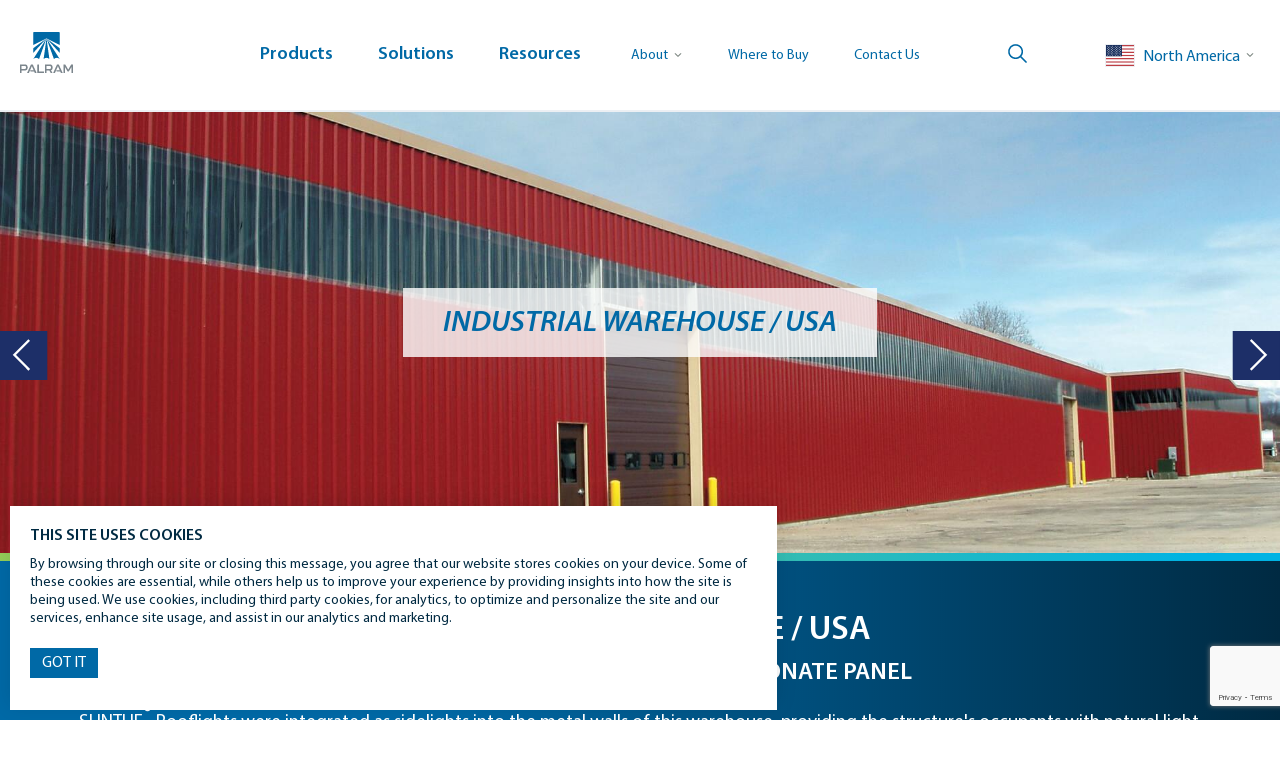

--- FILE ---
content_type: text/html; charset=UTF-8
request_url: https://www.palram.com/us/project/industrial-warehouse-usa/
body_size: 46695
content:
<!DOCTYPE html>
<html lang="en-US" class="no-js site-us">
<head>
			<script src="https://www.googleoptimize.com/optimize.js?id=OPT-WCXCNRM"></script>
			
	<meta name="msvalidate.01" content="44A952FC1BDC342D5C9A2BFE4F480D56" />
	<meta charset="UTF-8">
	<meta name="viewport" content="width=device-width, initial-scale=1">
	<meta http-equiv="X-UA-Compatible" content="IE=11" />
<script type="text/javascript">
/* <![CDATA[ */
var gform;gform||(document.addEventListener("gform_main_scripts_loaded",function(){gform.scriptsLoaded=!0}),document.addEventListener("gform/theme/scripts_loaded",function(){gform.themeScriptsLoaded=!0}),window.addEventListener("DOMContentLoaded",function(){gform.domLoaded=!0}),gform={domLoaded:!1,scriptsLoaded:!1,themeScriptsLoaded:!1,isFormEditor:()=>"function"==typeof InitializeEditor,callIfLoaded:function(o){return!(!gform.domLoaded||!gform.scriptsLoaded||!gform.themeScriptsLoaded&&!gform.isFormEditor()||(gform.isFormEditor()&&console.warn("The use of gform.initializeOnLoaded() is deprecated in the form editor context and will be removed in Gravity Forms 3.1."),o(),0))},initializeOnLoaded:function(o){gform.callIfLoaded(o)||(document.addEventListener("gform_main_scripts_loaded",()=>{gform.scriptsLoaded=!0,gform.callIfLoaded(o)}),document.addEventListener("gform/theme/scripts_loaded",()=>{gform.themeScriptsLoaded=!0,gform.callIfLoaded(o)}),window.addEventListener("DOMContentLoaded",()=>{gform.domLoaded=!0,gform.callIfLoaded(o)}))},hooks:{action:{},filter:{}},addAction:function(o,r,e,t){gform.addHook("action",o,r,e,t)},addFilter:function(o,r,e,t){gform.addHook("filter",o,r,e,t)},doAction:function(o){gform.doHook("action",o,arguments)},applyFilters:function(o){return gform.doHook("filter",o,arguments)},removeAction:function(o,r){gform.removeHook("action",o,r)},removeFilter:function(o,r,e){gform.removeHook("filter",o,r,e)},addHook:function(o,r,e,t,n){null==gform.hooks[o][r]&&(gform.hooks[o][r]=[]);var d=gform.hooks[o][r];null==n&&(n=r+"_"+d.length),gform.hooks[o][r].push({tag:n,callable:e,priority:t=null==t?10:t})},doHook:function(r,o,e){var t;if(e=Array.prototype.slice.call(e,1),null!=gform.hooks[r][o]&&((o=gform.hooks[r][o]).sort(function(o,r){return o.priority-r.priority}),o.forEach(function(o){"function"!=typeof(t=o.callable)&&(t=window[t]),"action"==r?t.apply(null,e):e[0]=t.apply(null,e)})),"filter"==r)return e[0]},removeHook:function(o,r,t,n){var e;null!=gform.hooks[o][r]&&(e=(e=gform.hooks[o][r]).filter(function(o,r,e){return!!(null!=n&&n!=o.tag||null!=t&&t!=o.priority)}),gform.hooks[o][r]=e)}});
/* ]]> */
</script>


			<meta name="p:domain_verify" content="ef27bdbfe7e17a19b21543f71ad3aa99"/>
	
	
	<meta name="google-site-verification" content="461OtGO1VMMayedOzCuI6-QscZznqvC203lXypfsY1c" />
	<link rel="profile" href="http://gmpg.org/xfn/11">
	
	
	
						<link rel="alternate" href="https://www.palram.com/au/" hreflang="en-AU" />
								<link rel="alternate" href="https://www.palram.com/br/project/industrial-warehouse-usa/" hreflang="br" />
								<link rel="alternate" href="https://www.palram.com/project/industrial-warehouse-usa/" hreflang="x-default" />
								<link rel="alternate" href="https://www.palram.com/es/project/industrial-warehouse-usa/" hreflang="es" />
								<link rel="alternate" href="https://www.palram.com/fr/project/industrial-warehouse-usa/" hreflang="fr" />
								<link rel="alternate" href="https://www.palram.com/uk/project/industrial-warehouse-usa/" hreflang="en-GB" />
								<link rel="alternate" href="https://www.palram.com/il/project/industrial-warehouse-usa/" hreflang="he-IL" />
								<link rel="alternate" href="https://www.palram.com/in/project/industrial-warehouse-usa/" hreflang="en-IN" />
								<link rel="alternate" href="https://www.palram.com/za/project/industrial-warehouse-usa/" hreflang="en-ZA" />
							<link rel="alternate" href="https://www.palram.com/us/project/industrial-warehouse-usa/" hreflang="en-US" />
			<script>(function(html){html.className = html.className.replace(/\bno-js\b/,'js')})(document.documentElement);</script>
<meta name='robots' content='index, follow, max-image-preview:large, max-snippet:-1, max-video-preview:-1' />
	<style>img:is([sizes="auto" i], [sizes^="auto," i]) { contain-intrinsic-size: 3000px 1500px }</style>
	
	<!-- This site is optimized with the Yoast SEO plugin v25.2 - https://yoast.com/wordpress/plugins/seo/ -->
	<title>INDUSTRIAL WAREHOUSE / USA | Palram Americas</title>
	<link rel="canonical" href="https://www.palram.com/us/project/industrial-warehouse-usa/" />
	<meta property="og:locale" content="en_US" />
	<meta property="og:type" content="article" />
	<meta property="og:title" content="INDUSTRIAL WAREHOUSE / USA" />
	<meta property="og:url" content="https://www.palram.com/us/project/industrial-warehouse-usa/" />
	<meta property="og:site_name" content="Palram Americas" />
	<meta property="article:publisher" content="https://www.facebook.com/PalramIndustries" />
	<meta property="article:modified_time" content="2022-03-04T17:05:30+00:00" />
	<meta name="twitter:card" content="summary_large_image" />
	<meta name="twitter:site" content="@PalramGlobal" />
	<meta name="twitter:label1" content="Est. reading time" />
	<meta name="twitter:data1" content="1 minute" />
	<script type="application/ld+json" class="yoast-schema-graph">{"@context":"https://schema.org","@graph":[{"@type":"WebPage","@id":"https://www.palram.com/us/project/industrial-warehouse-usa/","url":"https://www.palram.com/us/project/industrial-warehouse-usa/","name":"INDUSTRIAL WAREHOUSE / USA","isPartOf":{"@id":"https://www.palram.com/us/#website"},"datePublished":"2018-07-08T15:37:14+00:00","dateModified":"2022-03-04T17:05:30+00:00","breadcrumb":{"@id":"https://www.palram.com/us/project/industrial-warehouse-usa/#breadcrumb"},"inLanguage":"en-US","potentialAction":[{"@type":"ReadAction","target":["https://www.palram.com/us/project/industrial-warehouse-usa/"]}]},{"@type":"BreadcrumbList","@id":"https://www.palram.com/us/project/industrial-warehouse-usa/#breadcrumb","itemListElement":[{"@type":"ListItem","position":1,"name":"Home","item":"https://www.palram.com/us/"},{"@type":"ListItem","position":2,"name":"Projects","item":"https://www.palram.com/us/project/"},{"@type":"ListItem","position":3,"name":"INDUSTRIAL WAREHOUSE / USA"}]},{"@type":"WebSite","@id":"https://www.palram.com/us/#website","url":"https://www.palram.com/us/","name":"Palram Americas","description":"Manufacturing time-tested polycarbonate &amp; PVC solutions for advancing DIY, construction, agriculture, sign &amp; display, fabrication, and transportation applications.","publisher":{"@id":"https://www.palram.com/us/#organization"},"potentialAction":[{"@type":"SearchAction","target":{"@type":"EntryPoint","urlTemplate":"https://www.palram.com/us/?s={search_term_string}"},"query-input":{"@type":"PropertyValueSpecification","valueRequired":true,"valueName":"search_term_string"}}],"inLanguage":"en-US"},{"@type":"Organization","@id":"https://www.palram.com/us/#organization","name":"Palram Americas","url":"https://www.palram.com/us/","logo":{"@type":"ImageObject","inLanguage":"en-US","@id":"https://www.palram.com/us/#/schema/logo/image/","url":"https://www.palram.com/us/wp-content/uploads/sites/2/2025/02/Palram_Favicon_64x64px.png","contentUrl":"https://www.palram.com/us/wp-content/uploads/sites/2/2025/02/Palram_Favicon_64x64px.png","width":64,"height":64,"caption":"Palram Americas"},"image":{"@id":"https://www.palram.com/us/#/schema/logo/image/"},"sameAs":["https://www.facebook.com/PalramIndustries","https://x.com/PalramGlobal","https://www.instagram.com/palramindustries/","https://www.linkedin.com/company/palram-industries-ltd-","https://www.pinterest.com/palramindustriesltd/","https://www.youtube.com/user/palramhq"]},{"@context":"http://schema.org","@type":"ImageGallery","url":"https://www.palram.com/us/project/industrial-warehouse-usa/","image":[],"mainEntity":{"image":[{"@type":"ImageObject","author":"Palram","contentUrl":"https://www.palram.com/us/wp-content/uploads/sites/2/2018/10/SUNTUF_Sidelights_Warehouse_Top_1.jpg","thumbnail":"https://www.palram.com/us/wp-content/uploads/sites/2/2018/10/SUNTUF_Sidelights_Warehouse_Top_1-150x150.jpg","datePublished":"2018-10-18","description":"","name":"","image":["https://www.palram.com/us/wp-content/uploads/sites/2/2018/10/SUNTUF_Sidelights_Warehouse_Top_1-300x104.jpg","https://www.palram.com/us/wp-content/uploads/sites/2/2018/10/SUNTUF_Sidelights_Warehouse_Top_1-1024x354.jpg","https://www.palram.com/us/wp-content/uploads/sites/2/2018/10/SUNTUF_Sidelights_Warehouse_Top_1-150x150.jpg"]},{"@type":"ImageObject","author":"Palram","contentUrl":"https://www.palram.com/us/wp-content/uploads/sites/2/2018/10/SUNTUF_Sidelights_Warehouse_Top_2.jpg","thumbnail":"https://www.palram.com/us/wp-content/uploads/sites/2/2018/10/SUNTUF_Sidelights_Warehouse_Top_2-150x150.jpg","datePublished":"2018-10-18","description":"","name":"","image":["https://www.palram.com/us/wp-content/uploads/sites/2/2018/10/SUNTUF_Sidelights_Warehouse_Top_2-300x104.jpg","https://www.palram.com/us/wp-content/uploads/sites/2/2018/10/SUNTUF_Sidelights_Warehouse_Top_2-1024x354.jpg","https://www.palram.com/us/wp-content/uploads/sites/2/2018/10/SUNTUF_Sidelights_Warehouse_Top_2-150x150.jpg"]}]}}]}</script>
	<!-- / Yoast SEO plugin. -->


<link rel='dns-prefetch' href='//cc.cdn.civiccomputing.com' />
<link rel='dns-prefetch' href='//js.hs-scripts.com' />
<script type="text/javascript">
/* <![CDATA[ */
window._wpemojiSettings = {"baseUrl":"https:\/\/s.w.org\/images\/core\/emoji\/16.0.1\/72x72\/","ext":".png","svgUrl":"https:\/\/s.w.org\/images\/core\/emoji\/16.0.1\/svg\/","svgExt":".svg","source":{"concatemoji":"https:\/\/www.palram.com\/us\/wp-includes\/js\/wp-emoji-release.min.js?ver=6.8.3"}};
/*! This file is auto-generated */
!function(s,n){var o,i,e;function c(e){try{var t={supportTests:e,timestamp:(new Date).valueOf()};sessionStorage.setItem(o,JSON.stringify(t))}catch(e){}}function p(e,t,n){e.clearRect(0,0,e.canvas.width,e.canvas.height),e.fillText(t,0,0);var t=new Uint32Array(e.getImageData(0,0,e.canvas.width,e.canvas.height).data),a=(e.clearRect(0,0,e.canvas.width,e.canvas.height),e.fillText(n,0,0),new Uint32Array(e.getImageData(0,0,e.canvas.width,e.canvas.height).data));return t.every(function(e,t){return e===a[t]})}function u(e,t){e.clearRect(0,0,e.canvas.width,e.canvas.height),e.fillText(t,0,0);for(var n=e.getImageData(16,16,1,1),a=0;a<n.data.length;a++)if(0!==n.data[a])return!1;return!0}function f(e,t,n,a){switch(t){case"flag":return n(e,"\ud83c\udff3\ufe0f\u200d\u26a7\ufe0f","\ud83c\udff3\ufe0f\u200b\u26a7\ufe0f")?!1:!n(e,"\ud83c\udde8\ud83c\uddf6","\ud83c\udde8\u200b\ud83c\uddf6")&&!n(e,"\ud83c\udff4\udb40\udc67\udb40\udc62\udb40\udc65\udb40\udc6e\udb40\udc67\udb40\udc7f","\ud83c\udff4\u200b\udb40\udc67\u200b\udb40\udc62\u200b\udb40\udc65\u200b\udb40\udc6e\u200b\udb40\udc67\u200b\udb40\udc7f");case"emoji":return!a(e,"\ud83e\udedf")}return!1}function g(e,t,n,a){var r="undefined"!=typeof WorkerGlobalScope&&self instanceof WorkerGlobalScope?new OffscreenCanvas(300,150):s.createElement("canvas"),o=r.getContext("2d",{willReadFrequently:!0}),i=(o.textBaseline="top",o.font="600 32px Arial",{});return e.forEach(function(e){i[e]=t(o,e,n,a)}),i}function t(e){var t=s.createElement("script");t.src=e,t.defer=!0,s.head.appendChild(t)}"undefined"!=typeof Promise&&(o="wpEmojiSettingsSupports",i=["flag","emoji"],n.supports={everything:!0,everythingExceptFlag:!0},e=new Promise(function(e){s.addEventListener("DOMContentLoaded",e,{once:!0})}),new Promise(function(t){var n=function(){try{var e=JSON.parse(sessionStorage.getItem(o));if("object"==typeof e&&"number"==typeof e.timestamp&&(new Date).valueOf()<e.timestamp+604800&&"object"==typeof e.supportTests)return e.supportTests}catch(e){}return null}();if(!n){if("undefined"!=typeof Worker&&"undefined"!=typeof OffscreenCanvas&&"undefined"!=typeof URL&&URL.createObjectURL&&"undefined"!=typeof Blob)try{var e="postMessage("+g.toString()+"("+[JSON.stringify(i),f.toString(),p.toString(),u.toString()].join(",")+"));",a=new Blob([e],{type:"text/javascript"}),r=new Worker(URL.createObjectURL(a),{name:"wpTestEmojiSupports"});return void(r.onmessage=function(e){c(n=e.data),r.terminate(),t(n)})}catch(e){}c(n=g(i,f,p,u))}t(n)}).then(function(e){for(var t in e)n.supports[t]=e[t],n.supports.everything=n.supports.everything&&n.supports[t],"flag"!==t&&(n.supports.everythingExceptFlag=n.supports.everythingExceptFlag&&n.supports[t]);n.supports.everythingExceptFlag=n.supports.everythingExceptFlag&&!n.supports.flag,n.DOMReady=!1,n.readyCallback=function(){n.DOMReady=!0}}).then(function(){return e}).then(function(){var e;n.supports.everything||(n.readyCallback(),(e=n.source||{}).concatemoji?t(e.concatemoji):e.wpemoji&&e.twemoji&&(t(e.twemoji),t(e.wpemoji)))}))}((window,document),window._wpemojiSettings);
/* ]]> */
</script>
<style id='wp-emoji-styles-inline-css' type='text/css'>

	img.wp-smiley, img.emoji {
		display: inline !important;
		border: none !important;
		box-shadow: none !important;
		height: 1em !important;
		width: 1em !important;
		margin: 0 0.07em !important;
		vertical-align: -0.1em !important;
		background: none !important;
		padding: 0 !important;
	}
</style>
<link rel='stylesheet' id='wp-block-library-css' href='https://www.palram.com/us/wp-includes/css/dist/block-library/style.min.css?ver=6.8.3' type='text/css' media='all' />
<style id='wp-block-library-theme-inline-css' type='text/css'>
.wp-block-audio :where(figcaption){color:#555;font-size:13px;text-align:center}.is-dark-theme .wp-block-audio :where(figcaption){color:#ffffffa6}.wp-block-audio{margin:0 0 1em}.wp-block-code{border:1px solid #ccc;border-radius:4px;font-family:Menlo,Consolas,monaco,monospace;padding:.8em 1em}.wp-block-embed :where(figcaption){color:#555;font-size:13px;text-align:center}.is-dark-theme .wp-block-embed :where(figcaption){color:#ffffffa6}.wp-block-embed{margin:0 0 1em}.blocks-gallery-caption{color:#555;font-size:13px;text-align:center}.is-dark-theme .blocks-gallery-caption{color:#ffffffa6}:root :where(.wp-block-image figcaption){color:#555;font-size:13px;text-align:center}.is-dark-theme :root :where(.wp-block-image figcaption){color:#ffffffa6}.wp-block-image{margin:0 0 1em}.wp-block-pullquote{border-bottom:4px solid;border-top:4px solid;color:currentColor;margin-bottom:1.75em}.wp-block-pullquote cite,.wp-block-pullquote footer,.wp-block-pullquote__citation{color:currentColor;font-size:.8125em;font-style:normal;text-transform:uppercase}.wp-block-quote{border-left:.25em solid;margin:0 0 1.75em;padding-left:1em}.wp-block-quote cite,.wp-block-quote footer{color:currentColor;font-size:.8125em;font-style:normal;position:relative}.wp-block-quote:where(.has-text-align-right){border-left:none;border-right:.25em solid;padding-left:0;padding-right:1em}.wp-block-quote:where(.has-text-align-center){border:none;padding-left:0}.wp-block-quote.is-large,.wp-block-quote.is-style-large,.wp-block-quote:where(.is-style-plain){border:none}.wp-block-search .wp-block-search__label{font-weight:700}.wp-block-search__button{border:1px solid #ccc;padding:.375em .625em}:where(.wp-block-group.has-background){padding:1.25em 2.375em}.wp-block-separator.has-css-opacity{opacity:.4}.wp-block-separator{border:none;border-bottom:2px solid;margin-left:auto;margin-right:auto}.wp-block-separator.has-alpha-channel-opacity{opacity:1}.wp-block-separator:not(.is-style-wide):not(.is-style-dots){width:100px}.wp-block-separator.has-background:not(.is-style-dots){border-bottom:none;height:1px}.wp-block-separator.has-background:not(.is-style-wide):not(.is-style-dots){height:2px}.wp-block-table{margin:0 0 1em}.wp-block-table td,.wp-block-table th{word-break:normal}.wp-block-table :where(figcaption){color:#555;font-size:13px;text-align:center}.is-dark-theme .wp-block-table :where(figcaption){color:#ffffffa6}.wp-block-video :where(figcaption){color:#555;font-size:13px;text-align:center}.is-dark-theme .wp-block-video :where(figcaption){color:#ffffffa6}.wp-block-video{margin:0 0 1em}:root :where(.wp-block-template-part.has-background){margin-bottom:0;margin-top:0;padding:1.25em 2.375em}
</style>
<style id='classic-theme-styles-inline-css' type='text/css'>
/*! This file is auto-generated */
.wp-block-button__link{color:#fff;background-color:#32373c;border-radius:9999px;box-shadow:none;text-decoration:none;padding:calc(.667em + 2px) calc(1.333em + 2px);font-size:1.125em}.wp-block-file__button{background:#32373c;color:#fff;text-decoration:none}
</style>
<link rel='stylesheet' id='magic-login-login-block-css' href='https://www.palram.com/us/wp-content/plugins/magic-login/dist/css/login-block-style.css?ver=2.6.2' type='text/css' media='all' />
<style id='global-styles-inline-css' type='text/css'>
:root{--wp--preset--aspect-ratio--square: 1;--wp--preset--aspect-ratio--4-3: 4/3;--wp--preset--aspect-ratio--3-4: 3/4;--wp--preset--aspect-ratio--3-2: 3/2;--wp--preset--aspect-ratio--2-3: 2/3;--wp--preset--aspect-ratio--16-9: 16/9;--wp--preset--aspect-ratio--9-16: 9/16;--wp--preset--color--black: #000000;--wp--preset--color--cyan-bluish-gray: #abb8c3;--wp--preset--color--white: #fff;--wp--preset--color--pale-pink: #f78da7;--wp--preset--color--vivid-red: #cf2e2e;--wp--preset--color--luminous-vivid-orange: #ff6900;--wp--preset--color--luminous-vivid-amber: #fcb900;--wp--preset--color--light-green-cyan: #7bdcb5;--wp--preset--color--vivid-green-cyan: #00d084;--wp--preset--color--pale-cyan-blue: #8ed1fc;--wp--preset--color--vivid-cyan-blue: #0693e3;--wp--preset--color--vivid-purple: #9b51e0;--wp--preset--color--blue: #003e7e;--wp--preset--color--dark-blue: #062e58;--wp--preset--color--green: #c1d72e;--wp--preset--color--light-blue: #4094d4;--wp--preset--color--pale-blue: #a5d8ff;--wp--preset--color--dark: #000;--wp--preset--color--slate: #929cbc;--wp--preset--color--gray-500: #dae0e7;--wp--preset--gradient--vivid-cyan-blue-to-vivid-purple: linear-gradient(135deg,rgba(6,147,227,1) 0%,rgb(155,81,224) 100%);--wp--preset--gradient--light-green-cyan-to-vivid-green-cyan: linear-gradient(135deg,rgb(122,220,180) 0%,rgb(0,208,130) 100%);--wp--preset--gradient--luminous-vivid-amber-to-luminous-vivid-orange: linear-gradient(135deg,rgba(252,185,0,1) 0%,rgba(255,105,0,1) 100%);--wp--preset--gradient--luminous-vivid-orange-to-vivid-red: linear-gradient(135deg,rgba(255,105,0,1) 0%,rgb(207,46,46) 100%);--wp--preset--gradient--very-light-gray-to-cyan-bluish-gray: linear-gradient(135deg,rgb(238,238,238) 0%,rgb(169,184,195) 100%);--wp--preset--gradient--cool-to-warm-spectrum: linear-gradient(135deg,rgb(74,234,220) 0%,rgb(151,120,209) 20%,rgb(207,42,186) 40%,rgb(238,44,130) 60%,rgb(251,105,98) 80%,rgb(254,248,76) 100%);--wp--preset--gradient--blush-light-purple: linear-gradient(135deg,rgb(255,206,236) 0%,rgb(152,150,240) 100%);--wp--preset--gradient--blush-bordeaux: linear-gradient(135deg,rgb(254,205,165) 0%,rgb(254,45,45) 50%,rgb(107,0,62) 100%);--wp--preset--gradient--luminous-dusk: linear-gradient(135deg,rgb(255,203,112) 0%,rgb(199,81,192) 50%,rgb(65,88,208) 100%);--wp--preset--gradient--pale-ocean: linear-gradient(135deg,rgb(255,245,203) 0%,rgb(182,227,212) 50%,rgb(51,167,181) 100%);--wp--preset--gradient--electric-grass: linear-gradient(135deg,rgb(202,248,128) 0%,rgb(113,206,126) 100%);--wp--preset--gradient--midnight: linear-gradient(135deg,rgb(2,3,129) 0%,rgb(40,116,252) 100%);--wp--preset--font-size--small: 13px;--wp--preset--font-size--medium: 20px;--wp--preset--font-size--large: 36px;--wp--preset--font-size--x-large: 42px;--wp--preset--font-size--normal: 18px;--wp--preset--font-size--lead: 22px;--wp--preset--spacing--20: 0.44rem;--wp--preset--spacing--30: 0.67rem;--wp--preset--spacing--40: 1rem;--wp--preset--spacing--50: 1.5rem;--wp--preset--spacing--60: 2.25rem;--wp--preset--spacing--70: 3.38rem;--wp--preset--spacing--80: 5.06rem;--wp--preset--shadow--natural: 6px 6px 9px rgba(0, 0, 0, 0.2);--wp--preset--shadow--deep: 12px 12px 50px rgba(0, 0, 0, 0.4);--wp--preset--shadow--sharp: 6px 6px 0px rgba(0, 0, 0, 0.2);--wp--preset--shadow--outlined: 6px 6px 0px -3px rgba(255, 255, 255, 1), 6px 6px rgba(0, 0, 0, 1);--wp--preset--shadow--crisp: 6px 6px 0px rgba(0, 0, 0, 1);}:where(.is-layout-flex){gap: 0.5em;}:where(.is-layout-grid){gap: 0.5em;}body .is-layout-flex{display: flex;}.is-layout-flex{flex-wrap: wrap;align-items: center;}.is-layout-flex > :is(*, div){margin: 0;}body .is-layout-grid{display: grid;}.is-layout-grid > :is(*, div){margin: 0;}:where(.wp-block-columns.is-layout-flex){gap: 2em;}:where(.wp-block-columns.is-layout-grid){gap: 2em;}:where(.wp-block-post-template.is-layout-flex){gap: 1.25em;}:where(.wp-block-post-template.is-layout-grid){gap: 1.25em;}.has-black-color{color: var(--wp--preset--color--black) !important;}.has-cyan-bluish-gray-color{color: var(--wp--preset--color--cyan-bluish-gray) !important;}.has-white-color{color: var(--wp--preset--color--white) !important;}.has-pale-pink-color{color: var(--wp--preset--color--pale-pink) !important;}.has-vivid-red-color{color: var(--wp--preset--color--vivid-red) !important;}.has-luminous-vivid-orange-color{color: var(--wp--preset--color--luminous-vivid-orange) !important;}.has-luminous-vivid-amber-color{color: var(--wp--preset--color--luminous-vivid-amber) !important;}.has-light-green-cyan-color{color: var(--wp--preset--color--light-green-cyan) !important;}.has-vivid-green-cyan-color{color: var(--wp--preset--color--vivid-green-cyan) !important;}.has-pale-cyan-blue-color{color: var(--wp--preset--color--pale-cyan-blue) !important;}.has-vivid-cyan-blue-color{color: var(--wp--preset--color--vivid-cyan-blue) !important;}.has-vivid-purple-color{color: var(--wp--preset--color--vivid-purple) !important;}.has-black-background-color{background-color: var(--wp--preset--color--black) !important;}.has-cyan-bluish-gray-background-color{background-color: var(--wp--preset--color--cyan-bluish-gray) !important;}.has-white-background-color{background-color: var(--wp--preset--color--white) !important;}.has-pale-pink-background-color{background-color: var(--wp--preset--color--pale-pink) !important;}.has-vivid-red-background-color{background-color: var(--wp--preset--color--vivid-red) !important;}.has-luminous-vivid-orange-background-color{background-color: var(--wp--preset--color--luminous-vivid-orange) !important;}.has-luminous-vivid-amber-background-color{background-color: var(--wp--preset--color--luminous-vivid-amber) !important;}.has-light-green-cyan-background-color{background-color: var(--wp--preset--color--light-green-cyan) !important;}.has-vivid-green-cyan-background-color{background-color: var(--wp--preset--color--vivid-green-cyan) !important;}.has-pale-cyan-blue-background-color{background-color: var(--wp--preset--color--pale-cyan-blue) !important;}.has-vivid-cyan-blue-background-color{background-color: var(--wp--preset--color--vivid-cyan-blue) !important;}.has-vivid-purple-background-color{background-color: var(--wp--preset--color--vivid-purple) !important;}.has-black-border-color{border-color: var(--wp--preset--color--black) !important;}.has-cyan-bluish-gray-border-color{border-color: var(--wp--preset--color--cyan-bluish-gray) !important;}.has-white-border-color{border-color: var(--wp--preset--color--white) !important;}.has-pale-pink-border-color{border-color: var(--wp--preset--color--pale-pink) !important;}.has-vivid-red-border-color{border-color: var(--wp--preset--color--vivid-red) !important;}.has-luminous-vivid-orange-border-color{border-color: var(--wp--preset--color--luminous-vivid-orange) !important;}.has-luminous-vivid-amber-border-color{border-color: var(--wp--preset--color--luminous-vivid-amber) !important;}.has-light-green-cyan-border-color{border-color: var(--wp--preset--color--light-green-cyan) !important;}.has-vivid-green-cyan-border-color{border-color: var(--wp--preset--color--vivid-green-cyan) !important;}.has-pale-cyan-blue-border-color{border-color: var(--wp--preset--color--pale-cyan-blue) !important;}.has-vivid-cyan-blue-border-color{border-color: var(--wp--preset--color--vivid-cyan-blue) !important;}.has-vivid-purple-border-color{border-color: var(--wp--preset--color--vivid-purple) !important;}.has-vivid-cyan-blue-to-vivid-purple-gradient-background{background: var(--wp--preset--gradient--vivid-cyan-blue-to-vivid-purple) !important;}.has-light-green-cyan-to-vivid-green-cyan-gradient-background{background: var(--wp--preset--gradient--light-green-cyan-to-vivid-green-cyan) !important;}.has-luminous-vivid-amber-to-luminous-vivid-orange-gradient-background{background: var(--wp--preset--gradient--luminous-vivid-amber-to-luminous-vivid-orange) !important;}.has-luminous-vivid-orange-to-vivid-red-gradient-background{background: var(--wp--preset--gradient--luminous-vivid-orange-to-vivid-red) !important;}.has-very-light-gray-to-cyan-bluish-gray-gradient-background{background: var(--wp--preset--gradient--very-light-gray-to-cyan-bluish-gray) !important;}.has-cool-to-warm-spectrum-gradient-background{background: var(--wp--preset--gradient--cool-to-warm-spectrum) !important;}.has-blush-light-purple-gradient-background{background: var(--wp--preset--gradient--blush-light-purple) !important;}.has-blush-bordeaux-gradient-background{background: var(--wp--preset--gradient--blush-bordeaux) !important;}.has-luminous-dusk-gradient-background{background: var(--wp--preset--gradient--luminous-dusk) !important;}.has-pale-ocean-gradient-background{background: var(--wp--preset--gradient--pale-ocean) !important;}.has-electric-grass-gradient-background{background: var(--wp--preset--gradient--electric-grass) !important;}.has-midnight-gradient-background{background: var(--wp--preset--gradient--midnight) !important;}.has-small-font-size{font-size: var(--wp--preset--font-size--small) !important;}.has-medium-font-size{font-size: var(--wp--preset--font-size--medium) !important;}.has-large-font-size{font-size: var(--wp--preset--font-size--large) !important;}.has-x-large-font-size{font-size: var(--wp--preset--font-size--x-large) !important;}
:where(.wp-block-post-template.is-layout-flex){gap: 1.25em;}:where(.wp-block-post-template.is-layout-grid){gap: 1.25em;}
:where(.wp-block-columns.is-layout-flex){gap: 2em;}:where(.wp-block-columns.is-layout-grid){gap: 2em;}
:root :where(.wp-block-pullquote){font-size: 1.5em;line-height: 1.6;}
</style>
<link rel='stylesheet' id='mkdo-flag-style-css' href='https://www.palram.com/us/wp-content/plugins/mkdo-geolocation-popup/assets/css/flag-icon-css.min.css?ver=6.8.3' type='text/css' media='all' />
<link rel='stylesheet' id='civic_cookiecontrol_settings-css' href='https://www.palram.com/us/wp-content/plugins/civic-cookie-control-8/public/assets/asset_dist/cookie_control_public.css?ver=1.53' type='text/css' media='all' />
<link rel='stylesheet' id='fancybox_css-css' href='https://www.palram.com/us/wp-content/themes/joomi/lib/jquery.fancybox.css?v=2.1.5&#038;ver=6.8.3' type='text/css' media='all' />
<link rel='stylesheet' id='swiper_css-css' href='https://www.palram.com/us/wp-content/themes/joomi/lib/swiper.min.css?ver=6.8.3' type='text/css' media='all' />
<link rel='stylesheet' id='jquery-ui-css-css' href='https://www.palram.com/us/wp-content/themes/joomi/lib/jquery-ui.min.css?ver=6.8.3' type='text/css' media='all' />
<link rel='stylesheet' id='bootstrap-css' href='https://www.palram.com/us/wp-content/themes/joomi/css/bootstrap.min.css?ver=6.8.3' type='text/css' media='all' />
<link rel='stylesheet' id='auto-complete_css-css' href='https://www.palram.com/us/wp-content/themes/joomi/lib/jquery.auto-complete.css?ver=6.8.3' type='text/css' media='all' />
<link rel='stylesheet' id='print-css' href='https://www.palram.com/us/wp-content/themes/joomi/css/print.css?ver=6.8.3' type='text/css' media='all' />
<link rel='stylesheet' id='joomi-style-mkdo-css' href='https://www.palram.com/us/wp-content/themes/joomi/style.css?ver=1756696745' type='text/css' media='all' />
<link rel='stylesheet' id='tablepress-default-css' href='https://www.palram.com/us/wp-content/uploads/sites/2/tablepress-combined.min.css?ver=17' type='text/css' media='all' />
<link rel='stylesheet' id='iw_tab_style-css' href='https://www.palram.com/us/wp-content/plugins/vc-elegant-tabs/css/tabstyles.css?ver=3.6.7' type='text/css' media='all' />
<link rel='stylesheet' id='iw_tab_aminate-css' href='https://www.palram.com/us/wp-content/plugins/vc-elegant-tabs/css/animate.min.css?ver=3.6.7' type='text/css' media='all' />
<link rel='stylesheet' id='iw_tabs-css' href='https://www.palram.com/us/wp-content/plugins/vc-elegant-tabs/css/tabs.css?ver=3.6.7' type='text/css' media='all' />
<script type="text/javascript" src="https://www.palram.com/us/wp-includes/js/jquery/jquery.min.js?ver=3.7.1" id="jquery-core-js"></script>
<script type="text/javascript" src="https://www.palram.com/us/wp-includes/js/jquery/jquery-migrate.min.js?ver=3.4.1" id="jquery-migrate-js"></script>
<script type="text/javascript" src="https://www.palram.com/us/wp-content/themes/joomi/lib/jquery.fancybox.pack.js?v=2.1.5&amp;ver=6.8.3" id="fancybox_script-js"></script>
<script type="text/javascript" src="https://www.palram.com/us/wp-content/themes/joomi/lib/swiper.min.js?ver=6.8.3" id="swiper_script-js"></script>
<script type="text/javascript" src="https://www.palram.com/us/wp-content/themes/joomi/lib/jquery.auto-complete.min.js?ver=6.8.3" id="auto-complete_script-js"></script>
<script></script><link rel='shortlink' href='https://www.palram.com/us/?p=25776' />
<link rel="alternate" title="oEmbed (JSON)" type="application/json+oembed" href="https://www.palram.com/us/wp-json/oembed/1.0/embed?url=https%3A%2F%2Fwww.palram.com%2Fus%2Fproject%2Findustrial-warehouse-usa%2F" />
<link rel="alternate" title="oEmbed (XML)" type="text/xml+oembed" href="https://www.palram.com/us/wp-json/oembed/1.0/embed?url=https%3A%2F%2Fwww.palram.com%2Fus%2Fproject%2Findustrial-warehouse-usa%2F&#038;format=xml" />
<meta name="generator" content="Powered by WPBakery Page Builder - drag and drop page builder for WordPress."/>
<link rel="icon" href="https://www.palram.com/us/wp-content/uploads/sites/2/2025/02/Palram_Favicon_64x64px-150x150.png" sizes="32x32" />
<link rel="icon" href="https://www.palram.com/us/wp-content/uploads/sites/2/2025/02/Palram_Favicon_64x64px.png" sizes="192x192" />
<link rel="apple-touch-icon" href="https://www.palram.com/us/wp-content/uploads/sites/2/2025/02/Palram_Favicon_64x64px.png" />
<meta name="msapplication-TileImage" content="https://www.palram.com/us/wp-content/uploads/sites/2/2025/02/Palram_Favicon_64x64px.png" />
		<style type="text/css" id="wp-custom-css">
			7a.custom-arrow-button {
	background: none;
    border: 0;
    margin: 0;
    display: -webkit-inline-box;
    display: -ms-inline-flexbox;
    display: inline-flex;
    -webkit-box-align: center;
    -ms-flex-align: center;
    align-items: center;
    -webkit-box-pack: center;
    -ms-flex-pack: center;
    justify-content: center;
    text-transform: uppercase;
    background-color: #c1d72e;
    color: #003e7e;
    padding: 8px 26px 5px 12px;
    font-size: 16px;
    width: auto;
    letter-spacing: .01em;
    font-weight: 400;
    position: relative;
    background-image: url("https://www.palram.com/wp-content/themes/joomi/assets/dist/svgs/ios-arrow-forward--blue.svg");
    background-position: right 8px center;
    background-repeat: no-repeat;
    background-size: 16px 16px;
	  text-decoration: none!important;
}

body.blog category-header__title {
	display: none;
}

.category-header__description { 
	display: none;
}

.site-footer2__lower:before {
	position: absolute;
	top: -110px;
}

.cookie-banner-button--reject {
	display: none;
}

.ccc-container .govuk-body {
	display: none;
}

.palram-btn-wpbakery {
	text-decoration: none!important;
	color: #003e7e!important;
}

body.product-template-default .wp-block-mkdo-blocks-product-sections.reduce-padding {
	padding-top: 0;
}

/* temporary "urgent" fix */
body.product-template-default.single-product .wp-block-mkdo-blocks-product-hero.product-hero {
	margin-bottom: 0;
}		</style>
		<style id="kirki-inline-styles"></style><noscript><style> .wpb_animate_when_almost_visible { opacity: 1; }</style></noscript>	<script type="text/javascript">
	jQuery(document).ready(function () {
		jQuery('.gdpr').appendTo('.gdpr-class');
	});
	</script>
	</head>
	
	<body class="wp-singular project-template-default single single-project postid-25776 wp-custom-logo wp-embed-responsive wp-theme-joomi header-offset wpb-js-composer js-comp-ver-8.4.1 vc_responsive">

		<!-- Start of HubSpot Embed Code -->
		<script type="text/javascript" id="hs-script-loader" async defer src="//js.hs-scripts.com/3900164.js"></script>
		<!-- End of HubSpot Embed Code -->
		
		
		<div id="page" class="site">
			<div class="gdpr-class" style="position: relative;"></div>
			<div class="site-inner">
			<div class="site-header2 site-header2--omni">
	<div class="site-header2__wrap">
		<div class="site-header2__row">
			<a class="site-header2__logo" href="https://www.palram.com/us/" rel="home">
				<div class="site-header2__logo-container">
					<div class="site-header2__logo-desktop">
						<svg x="0px" y="0px"  xmlns="http://www.w3.org/2000/svg" viewBox="0 0 620 108.911"><g fill="#7c868d"><path d="M154.65 91.432V20.101c0-1.447 1.139-2.62 2.544-2.62h36.915c20.745 0 27.965 9.008 27.965 26.501v.105c0 16.969-7.22 26.082-27.965 26.082h-25.322v21.263H154.65Zm38.34-35.09c10.473 0 14.948-2.304 14.948-12.36 0-10.58-4.27-12.57-14.948-12.57h-24.204v24.929h24.204ZM307.194 91.432V20.1c0-1.446 1.138-2.619 2.543-2.619h9.052c1.404 0 2.542 1.172 2.542 2.619v57.401h44.136v13.931h-58.272ZM441.331 43.982c0-17.708-7.935-26.498-28.776-26.498h-36.924c-1.405 0-2.539 1.168-2.539 2.615v71.332h14.134V70.169h25.021l12.127 21.262h16.354l-14.252-22.734c10.887-3.345 14.855-11.932 14.855-24.715Zm-14.24.049c0 10.69-4.782 12.311-15.658 12.311h-24.207V31.41h24.207c11.088 0 15.658 1.675 15.658 12.572v.049ZM535.999 91.432V20.1c0-1.446 1.138-2.619 2.543-2.619h10.983c1.323 0 2.339.629 3.051 1.781l25.525 42.841 25.424-42.841c.712-1.152 1.728-1.781 3.051-1.781h10.881c1.404 0 2.542 1.172 2.542 2.619v71.332h-14.034V40.84l-22.068 36.452c-.712 1.152-1.728 1.781-3.05 1.781h-5.696c-1.322 0-2.339-.629-3.051-1.781l-22.068-36.347v50.488h-14.034ZM267.138 19.366c-.611-1.258-1.541-1.887-2.97-1.887h-10.771c-1.43 0-2.332.629-2.943 1.887l-33.761 72.066h15.768l26.432-58.769 26.099 58.769h15.796l-33.65-72.066Z"/><path d="M283.684 79.555h-35.207l-5.302-11.941h40.509v11.941zM495.945 19.366c-.611-1.258-1.541-1.887-2.97-1.887h-10.771c-1.43 0-2.332.629-2.943 1.887L445.5 91.432h15.768L487.7 32.663l26.099 58.769h15.796l-33.65-72.066Z"/><path d="M512.491 79.555h-35.207l-5.301-11.941h40.508v11.941z"/></g><g fill="#0069a6"><path d="M108.912 108.912c-3.159-2.186-5.752-4.783-11.913-4.783s-8.755 2.597-11.914 4.783L54.456 25.71l54.456 83.202ZM23.831 108.912c-3.159-2.186-5.752-4.783-11.916-4.783S3.159 106.726 0 108.912L54.456 25.71l-30.625 83.202ZM66.372 108.912c-3.159-2.186-5.752-4.783-11.914-4.783s-8.755 2.597-11.914 4.783L54.456 25.71l11.917 83.202ZM54.456 25.71l54.456 58.399V65.397L54.456 25.71zM54.456 25.71 0 84.109V65.397L54.456 25.71z"/><path d="M105.903 0H3.008A3.008 3.008 0 0 0 0 3.008v49.566l54.456-26.865 54.456 26.865V3.008A3.009 3.009 0 0 0 105.903 0Z"/></g></svg>					</div>
					<div class="site-header2__logo-mobile">
						<svg x="0px" y="0px"  xmlns="http://www.w3.org/2000/svg" viewBox="0 0 470 356.135"><g fill="#7c868d"><path d="M0 356.134V284.09c0-1.461 1.15-2.646 2.569-2.646h37.284c20.952 0 28.245 9.098 28.245 26.766v.106c0 17.139-7.293 26.343-28.245 26.343H14.278v21.476H0Zm38.723-35.44c10.578 0 15.098-2.327 15.098-12.483 0-10.685-4.313-12.695-15.098-12.695H14.278v25.178h24.445ZM154.069 356.134v-72.045c0-1.461 1.15-2.645 2.568-2.645h9.142c1.418 0 2.568 1.184 2.568 2.645v57.975h44.576v14.07h-58.854ZM289.546 308.21c0-17.885-8.014-26.763-29.064-26.763h-37.293c-1.419 0-2.564 1.179-2.564 2.641v72.045H234.9v-21.475h25.271l12.248 21.475h16.518l-14.395-22.961c10.996-3.378 15.003-12.051 15.003-24.962Zm-14.383.05c0 10.797-4.83 12.434-15.814 12.434h-24.448v-25.181h24.448c11.199 0 15.814 1.692 15.814 12.698v.049ZM385.16 356.134v-72.045c0-1.461 1.15-2.645 2.568-2.645h11.093c1.336 0 2.362.635 3.082 1.799l25.78 43.269 25.678-43.269c.719-1.164 1.745-1.799 3.082-1.799h10.99c1.418 0 2.568 1.184 2.568 2.645v72.045h-14.175v-51.098l-22.288 36.816c-.719 1.164-1.745 1.799-3.08 1.799h-5.753c-1.335 0-2.362-.635-3.082-1.799l-22.288-36.71v50.992H385.16ZM113.613 283.349c-.617-1.271-1.556-1.906-3-1.906H99.734c-1.444 0-2.355.635-2.972 1.906l-34.099 72.786h15.926l26.697-59.356 26.36 59.356H147.6l-33.987-72.786Z"/><path d="M130.323 344.139H94.765l-5.355-12.061h40.913v12.061zM344.706 283.349c-.617-1.271-1.556-1.906-3-1.906h-10.879c-1.444 0-2.355.635-2.972 1.906l-34.099 72.786h15.926l26.697-59.356 26.36 59.356h15.954l-33.987-72.786Z"/><path d="M361.416 344.139h-35.558l-5.354-12.061h40.912v12.061z"/></g><g fill="#0069a6"><path d="M352.366 234.737c-6.808-4.711-12.396-10.309-25.677-10.309s-18.869 5.598-25.677 10.309L234.998 55.413l117.368 179.325ZM168.992 234.737c-6.809-4.711-12.398-10.309-25.681-10.309s-18.872 5.598-25.681 10.309L234.998 55.413l-66.006 179.325Z"/><path d="M260.682 234.737c-6.808-4.711-12.397-10.309-25.679-10.309s-18.87 5.598-25.678 10.309l25.673-179.325 25.684 179.325Z"/><path d="M234.998 55.413 352.366 181.28v-40.331L234.998 55.413zM234.998 55.413 117.63 181.28v-40.331l117.368-85.536z"/><path d="M345.882 0H124.114a6.484 6.484 0 0 0-6.484 6.484v106.83l117.368-57.901 117.368 57.901V6.484A6.484 6.484 0 0 0 345.882 0Z"/></g></svg>					</div>
				</div>
			</a>

			<nav class="site-header2__navigation">

				<ul class="site-header2__primary">

												<li class="site-header2__primary-item">
								<button type="button" class="site-header2__primary-toggle" data-target="products-3-dropdown">
								<span>
								Products<svg x="0px" y="0px"  xmlns="http://www.w3.org/2000/svg" viewBox="0 0 512 512" fill="currentColor"><path d="M256 294.1 383 167c9.4-9.4 24.6-9.4 33.9 0s9.3 24.6 0 34L273 345c-9.1 9.1-23.7 9.3-33.1.7L95 201.1c-4.7-4.7-7-10.9-7-17s2.3-12.3 7-17c9.4-9.4 24.6-9.4 33.9 0l127.1 127z"/></svg>								</span>
								</button>
							</li>
														<li class="site-header2__primary-item">
								<button type="button" class="site-header2__primary-toggle" data-target="solutions-2-dropdown">
								<span>
								Solutions<svg x="0px" y="0px"  xmlns="http://www.w3.org/2000/svg" viewBox="0 0 512 512" fill="currentColor"><path d="M256 294.1 383 167c9.4-9.4 24.6-9.4 33.9 0s9.3 24.6 0 34L273 345c-9.1 9.1-23.7 9.3-33.1.7L95 201.1c-4.7-4.7-7-10.9-7-17s2.3-12.3 7-17c9.4-9.4 24.6-9.4 33.9 0l127.1 127z"/></svg>								</span>
								</button>
							</li>
														<li class="site-header2__primary-item">
								<button type="button" class="site-header2__primary-toggle" data-target="resources-dropdown">
								<span>
								Resources<svg x="0px" y="0px"  xmlns="http://www.w3.org/2000/svg" viewBox="0 0 512 512" fill="currentColor"><path d="M256 294.1 383 167c9.4-9.4 24.6-9.4 33.9 0s9.3 24.6 0 34L273 345c-9.1 9.1-23.7 9.3-33.1.7L95 201.1c-4.7-4.7-7-10.9-7-17s2.3-12.3 7-17c9.4-9.4 24.6-9.4 33.9 0l127.1 127z"/></svg>								</span>
								</button>
							</li>
											</ul>

				<ul id="menu-secondary-menu" class="site-header2__secondary"><li id="menu-item-72609" class="menu-item menu-item-type-post_type menu-item-object-page menu-item-has-children menu-item-72609"><div class="menu-item__chevron-wrap"><button class="menu-item__chevron" title="Open/Close About"><svg x="0px" y="0px"  xmlns="http://www.w3.org/2000/svg" viewBox="0 0 512 512" fill="currentColor"><path d="M256 294.1 383 167c9.4-9.4 24.6-9.4 33.9 0s9.3 24.6 0 34L273 345c-9.1 9.1-23.7 9.3-33.1.7L95 201.1c-4.7-4.7-7-10.9-7-17s2.3-12.3 7-17c9.4-9.4 24.6-9.4 33.9 0l127.1 127z"/></svg></button><a href="https://www.palram.com/us/about-us/">About</a></div>
<ul class="sub-menu">
	<li id="menu-item-74179" class="menu-item menu-item-type-post_type menu-item-object-page menu-item-74179"><div class="menu-item__chevron-wrap"><button class="menu-item__chevron" title="Open/Close About"><svg x="0px" y="0px"  xmlns="http://www.w3.org/2000/svg" viewBox="0 0 512 512" fill="currentColor"><path d="M256 294.1 383 167c9.4-9.4 24.6-9.4 33.9 0s9.3 24.6 0 34L273 345c-9.1 9.1-23.7 9.3-33.1.7L95 201.1c-4.7-4.7-7-10.9-7-17s2.3-12.3 7-17c9.4-9.4 24.6-9.4 33.9 0l127.1 127z"/></svg></button><a href="https://www.palram.com/us/about-us/">About Us</a></div></li>
	<li id="menu-item-72613" class="menu-item menu-item-type-post_type menu-item-object-page menu-item-72613"><div class="menu-item__chevron-wrap"><button class="menu-item__chevron" title="Open/Close About"><svg x="0px" y="0px"  xmlns="http://www.w3.org/2000/svg" viewBox="0 0 512 512" fill="currentColor"><path d="M256 294.1 383 167c9.4-9.4 24.6-9.4 33.9 0s9.3 24.6 0 34L273 345c-9.1 9.1-23.7 9.3-33.1.7L95 201.1c-4.7-4.7-7-10.9-7-17s2.3-12.3 7-17c9.4-9.4 24.6-9.4 33.9 0l127.1 127z"/></svg></button><a href="https://www.palram.com/us/careers/">Careers</a></div></li>
	<li id="menu-item-122325" class="menu-item menu-item-type-post_type menu-item-object-product menu-item-122325"><div class="menu-item__chevron-wrap"><button class="menu-item__chevron" title="Open/Close About"><svg x="0px" y="0px"  xmlns="http://www.w3.org/2000/svg" viewBox="0 0 512 512" fill="currentColor"><path d="M256 294.1 383 167c9.4-9.4 24.6-9.4 33.9 0s9.3 24.6 0 34L273 345c-9.1 9.1-23.7 9.3-33.1.7L95 201.1c-4.7-4.7-7-10.9-7-17s2.3-12.3 7-17c9.4-9.4 24.6-9.4 33.9 0l127.1 127z"/></svg></button><a href="https://www.palram.com/us/product/environmental-commitment/">Environmental Commitment</a></div></li>
	<li id="menu-item-72614" class="menu-item menu-item-type-post_type menu-item-object-solution menu-item-72614"><div class="menu-item__chevron-wrap"><button class="menu-item__chevron" title="Open/Close About"><svg x="0px" y="0px"  xmlns="http://www.w3.org/2000/svg" viewBox="0 0 512 512" fill="currentColor"><path d="M256 294.1 383 167c9.4-9.4 24.6-9.4 33.9 0s9.3 24.6 0 34L273 345c-9.1 9.1-23.7 9.3-33.1.7L95 201.1c-4.7-4.7-7-10.9-7-17s2.3-12.3 7-17c9.4-9.4 24.6-9.4 33.9 0l127.1 127z"/></svg></button><a href="https://www.palram.com/us/solution/covid-19/">COVID-19 Protection Solutions</a></div></li>
</ul>
</li>
<li id="menu-item-99348" class="new-wtb menu-item menu-item-type-post_type menu-item-object-page menu-item-99348"><div class="menu-item__chevron-wrap"><button class="menu-item__chevron" title="Open/Close Where to Buy"><svg x="0px" y="0px"  xmlns="http://www.w3.org/2000/svg" viewBox="0 0 512 512" fill="currentColor"><path d="M256 294.1 383 167c9.4-9.4 24.6-9.4 33.9 0s9.3 24.6 0 34L273 345c-9.1 9.1-23.7 9.3-33.1.7L95 201.1c-4.7-4.7-7-10.9-7-17s2.3-12.3 7-17c9.4-9.4 24.6-9.4 33.9 0l127.1 127z"/></svg></button><a href="https://www.palram.com/us/where-to-buy/">Where to Buy</a></div></li>
<li id="menu-item-72611" class="menu-item menu-item-type-post_type menu-item-object-page menu-item-72611"><div class="menu-item__chevron-wrap"><button class="menu-item__chevron" title="Open/Close Contact Us"><svg x="0px" y="0px"  xmlns="http://www.w3.org/2000/svg" viewBox="0 0 512 512" fill="currentColor"><path d="M256 294.1 383 167c9.4-9.4 24.6-9.4 33.9 0s9.3 24.6 0 34L273 345c-9.1 9.1-23.7 9.3-33.1.7L95 201.1c-4.7-4.7-7-10.9-7-17s2.3-12.3 7-17c9.4-9.4 24.6-9.4 33.9 0l127.1 127z"/></svg></button><a href="https://www.palram.com/us/contact/">Contact Us</a></div></li>
</ul>			</nav>

			<div class="site-header2__search-toggle">
				<button id="site-search-toggle" type="button" href="#" class="site-search__toggle">
					<svg x="0px" y="0px"  xmlns="http://www.w3.org/2000/svg" viewBox="0 0 512 512" fill="currentColor"><path d="M443.5 420.2 336.7 312.4c20.9-26.2 33.5-59.4 33.5-95.5 0-84.5-68.5-153-153.1-153S64 132.5 64 217s68.5 153 153.1 153c36.6 0 70.1-12.8 96.5-34.2l106.1 107.1c3.2 3.4 7.6 5.1 11.9 5.1 4.1 0 8.2-1.5 11.3-4.5 6.6-6.3 6.8-16.7.6-23.3zm-226.4-83.1c-32.1 0-62.3-12.5-85-35.2-22.7-22.7-35.2-52.9-35.2-84.9 0-32.1 12.5-62.3 35.2-84.9 22.7-22.7 52.9-35.2 85-35.2s62.3 12.5 85 35.2c22.7 22.7 35.2 52.9 35.2 84.9 0 32.1-12.5 62.3-35.2 84.9-22.7 22.7-52.9 35.2-85 35.2z"/></svg><svg x="0px" y="0px"  xmlns="http://www.w3.org/2000/svg" viewBox="0 0 512 512"><path d="m278.6 256 68.2-68.2c6.2-6.2 6.2-16.4 0-22.6-6.2-6.2-16.4-6.2-22.6 0L256 233.4l-68.2-68.2c-6.2-6.2-16.4-6.2-22.6 0-3.1 3.1-4.7 7.2-4.7 11.3 0 4.1 1.6 8.2 4.7 11.3l68.2 68.2-68.2 68.2c-3.1 3.1-4.7 7.2-4.7 11.3 0 4.1 1.6 8.2 4.7 11.3 6.2 6.2 16.4 6.2 22.6 0l68.2-68.2 68.2 68.2c6.2 6.2 16.4 6.2 22.6 0 6.2-6.2 6.2-16.4 0-22.6L278.6 256z"/></svg>				</button>
				
<nav id="site-search" class="omnisite-search">
	<div class="omnisite-search__wrap">
		<form id="palram-search-form" role="search" method="get" class="omnisearch-form" action="https://www.palram.com/us/">
    <input
	    type="search"
	    id="palram-search-input"
	    class="omnisearch-field left"
	    value=""
	    placeholder="Search"
	    name="s"
	    autocomplete="off"
		tabindex
    />

    <input type="hidden" name="url" value="https://www.palram.com/us/wp-admin/admin-ajax.php">
    <input type="hidden" name="nonce" value="f084cb9561">
    <button type="submit" class="omnisearch-submit">
        <svg x="0px" y="0px"  xmlns="http://www.w3.org/2000/svg" viewBox="0 0 512 512" fill="currentColor"><path d="M443.5 420.2 336.7 312.4c20.9-26.2 33.5-59.4 33.5-95.5 0-84.5-68.5-153-153.1-153S64 132.5 64 217s68.5 153 153.1 153c36.6 0 70.1-12.8 96.5-34.2l106.1 107.1c3.2 3.4 7.6 5.1 11.9 5.1 4.1 0 8.2-1.5 11.3-4.5 6.6-6.3 6.8-16.7.6-23.3zm-226.4-83.1c-32.1 0-62.3-12.5-85-35.2-22.7-22.7-35.2-52.9-35.2-84.9 0-32.1 12.5-62.3 35.2-84.9 22.7-22.7 52.9-35.2 85-35.2s62.3 12.5 85 35.2c22.7 22.7 35.2 52.9 35.2 84.9 0 32.1-12.5 62.3-35.2 84.9-22.7 22.7-52.9 35.2-85 35.2z"/></svg>    </button>
</form>

<div id="palram-search-results-wrapper" class="omnisearch__results-wrapper">
    <i class="fas fa-circle-notch fa-spin"></i>

	<div id="palram-search-notice"></div>

    <div id="palram-results__products" class="omnisearch__results omnisearch__results--hidden omnisearch__results--products">
        <h5>Product Results</h5>
        <ul id="palram-results__products__list"></ul>
    </div>

    <div id="palram-results__content" class="omnisearch__results omnisearch__results--hidden omnisearch__results--misc">
        <h5>Other Results</h5>
        <ul id="palram-results__content__list"></ul>
    </div>
</div>

<script id="palram-search-result-template__content" type="text/template">
    <li class="omnisearch__results-item">
        <a href="{permalink}">
            <p>{title}</p>
        </a>
    </li>
</script>

<script id="palram-search-result-template__product" type="text/template">
    <li class="omnisearch__results-item">
        <a href="{permalink}">
            <p>{title}</p>
        </a>
    </li>
</script>	</div>
</nav>
			</div>

			<div class="site-header2__site-select">
				<div class="site-select-toggle">
	<button type="button" href="#" class="site-select__link site-select__link--toggle ">
		<span class="site-select__flag">
			<span class="flag-icon flag-icon-us"></span>
		</span>
		<span class="site-select__text">North America</span>
		<svg x="0px" y="0px"  xmlns="http://www.w3.org/2000/svg" viewBox="0 0 512 512" fill="currentColor"><path d="M256 294.1 383 167c9.4-9.4 24.6-9.4 33.9 0s9.3 24.6 0 34L273 345c-9.1 9.1-23.7 9.3-33.1.7L95 201.1c-4.7-4.7-7-10.9-7-17s2.3-12.3 7-17c9.4-9.4 24.6-9.4 33.9 0l127.1 127z"/></svg>	</button>
</div>
			</div>

			<button type="button" class="site-header2__mobile-toggle">
				<svg x="0px" y="0px"  xmlns="http://www.w3.org/2000/svg" viewBox="0 0 512 512" fill="currentColor"><path d="M432 176H80c-8.8 0-16-7.2-16-16s7.2-16 16-16h352c8.8 0 16 7.2 16 16s-7.2 16-16 16zm0 96H80c-8.8 0-16-7.2-16-16s7.2-16 16-16h352c8.8 0 16 7.2 16 16s-7.2 16-16 16zm0 96H80c-8.8 0-16-7.2-16-16s7.2-16 16-16h352c8.8 0 16 7.2 16 16s-7.2 16-16 16z"/></svg>				<svg x="0px" y="0px"  xmlns="http://www.w3.org/2000/svg" viewBox="0 0 512 512"><path d="m278.6 256 68.2-68.2c6.2-6.2 6.2-16.4 0-22.6-6.2-6.2-16.4-6.2-22.6 0L256 233.4l-68.2-68.2c-6.2-6.2-16.4-6.2-22.6 0-3.1 3.1-4.7 7.2-4.7 11.3 0 4.1 1.6 8.2 4.7 11.3l68.2 68.2-68.2 68.2c-3.1 3.1-4.7 7.2-4.7 11.3 0 4.1 1.6 8.2 4.7 11.3 6.2 6.2 16.4 6.2 22.6 0l68.2-68.2 68.2 68.2c6.2 6.2 16.4 6.2 22.6 0 6.2-6.2 6.2-16.4 0-22.6L278.6 256z"/></svg>			</button>

		</div>
	</div>
</div>

		<nav
			id="products-3-dropdown"
			class="nav-dropdown"
			data-link="#"
			data-maintext="Products"
			data-subtext=""
			data-description="Used in home improvement projects, industrial roofing &amp; cladding, skylights, &amp; greenhouses."
			data-image="https://www.palram.com/us/wp-content/uploads/sites/2/2021/05/SUNTUF_DIY.jpeg"
			data-image-alt=""
			data-template="grey"
			data-featured="blue"
		>
			<div class="nav-dropdown__wrap">
				<button type="button" class="nav-dropdown__close">
					<svg x="0px" y="0px"  xmlns="http://www.w3.org/2000/svg" viewBox="0 0 512 512"><path d="m278.6 256 68.2-68.2c6.2-6.2 6.2-16.4 0-22.6-6.2-6.2-16.4-6.2-22.6 0L256 233.4l-68.2-68.2c-6.2-6.2-16.4-6.2-22.6 0-3.1 3.1-4.7 7.2-4.7 11.3 0 4.1 1.6 8.2 4.7 11.3l68.2 68.2-68.2 68.2c-3.1 3.1-4.7 7.2-4.7 11.3 0 4.1 1.6 8.2 4.7 11.3 6.2 6.2 16.4 6.2 22.6 0l68.2-68.2 68.2 68.2c6.2 6.2 16.4 6.2 22.6 0 6.2-6.2 6.2-16.4 0-22.6L278.6 256z"/></svg>					<span class="sr-only">Close</span>
					<svg x="0px" y="0px"  xmlns="http://www.w3.org/2000/svg" viewBox="0 0 512 512" fill="currentColor"><path d="M217.9 256 345 129c9.4-9.4 9.4-24.6 0-33.9-9.4-9.4-24.6-9.3-34 0L167 239c-9.1 9.1-9.3 23.7-.7 33.1L310.9 417c4.7 4.7 10.9 7 17 7s12.3-2.3 17-7c9.4-9.4 9.4-24.6 0-33.9L217.9 256z"/></svg>				</button>
				<div class="nav-dropdown__left">
					<h2 class="nav-dropdown__title">
						<span>Products</span>
					</h2>
					<ul class="nav-dropdown__level1">
					
						<li
							class="nav-dropdown__level1-item"
							data-link="#"
							data-maintext="Corrugated Sheets"
							data-subtext=""
							data-description="Used in home improvement projects, industrial roofing &amp; cladding, skylights, &amp; greenhouses."
							data-image="https://www.palram.com/us/wp-content/uploads/sites/2/2020/12/SUNTUF-2.jpg"
							data-image-alt=""
							data-newtab=""
						>
							<button type="button" class="nav-dropdown__link">
								<svg x="0px" y="0px"  width="28" height="28" fill="currentColor" xmlns="http://www.w3.org/2000/svg"><path fill-rule="evenodd" clip-rule="evenodd" d="M3.19 9.437a.8.8 0 0 1 .77-.582h4.99a.8.8 0 0 1 .77.582l2.295 8.108h3.96l2.295-8.108a.8.8 0 0 1 .77-.582h5a.8.8 0 0 1 .77.582l2.46 8.69-1.54.436-2.295-8.108h-3.79l-2.295 8.108a.8.8 0 0 1-.77.582h-5.17a.8.8 0 0 1-.77-.582l-2.295-8.108h-3.78L2.27 18.563l-1.54-.436 2.46-8.69Z"/></svg>								<span class="nav-dropdown__maintext">Corrugated Sheets</span>
								<svg x="0px" y="0px"  xmlns="http://www.w3.org/2000/svg" viewBox="0 0 512 512" fill="currentColor"><path d="M294.1 256 167 129c-9.4-9.4-9.4-24.6 0-33.9s24.6-9.3 34 0L345 239c9.1 9.1 9.3 23.7.7 33.1L201.1 417c-4.7 4.7-10.9 7-17 7s-12.3-2.3-17-7c-9.4-9.4-9.4-24.6 0-33.9l127-127.1z"/></svg>							</button>

							<div class="nav-dropdown__level2">
																	<ul class="nav-dropdown__menu nav-dropdown__menu--pro">
										<li class="nav-dropdown__level2-item nav-dropdown__secondary-title">
											<h3>Professional</h3>
																							<span class="nav-dropdown__secondary-title-subtext">Via professional distribution channels only.</span>
																						</li>
																						<li
													class="nav-dropdown__level2-item secondary_pro"
													data-link="https://www.palram.com/us/product/ag-tuf-pvc-corrugated-sheets/"
													data-maintext="AG-TUF®"
													data-subtext="Corrugated PVC Liner Panel"
													data-description="Chemical-resistant liner panels for interior cladding."
													data-image="https://www.palram.com/us/wp-content/uploads/sites/2/2020/12/AG-TUF-1.jpg"
													data-image-alt=""
													data-newtab=""
												>
													<a class="nav-dropdown__link" href="https://www.palram.com/us/product/ag-tuf-pvc-corrugated-sheets/" >
																												<span class="nav-dropdown__maintext">AG-TUF®</span>
																													<span class="nav-dropdown__subtext">Corrugated PVC Liner Panel</span>
																											</a>
												</li>
																							<li
													class="nav-dropdown__level2-item secondary_pro"
													data-link="https://www.palram.com/us/product/dynaglas-polycarbonate-corrugated-sheets/"
													data-maintext="DYNAGLAS®"
													data-subtext="Family of Corrugated Polycarbonate Products"
													data-description="Condensation control roofing for commercial greenhouses."
													data-image="https://www.palram.com/us/wp-content/uploads/sites/2/2020/12/DYNAGLAS-1.jpg"
													data-image-alt=""
													data-newtab=""
												>
													<a class="nav-dropdown__link" href="https://www.palram.com/us/product/dynaglas-polycarbonate-corrugated-sheets/" >
																												<span class="nav-dropdown__maintext">DYNAGLAS®</span>
																													<span class="nav-dropdown__subtext">Family of Corrugated Polycarbonate Products</span>
																											</a>
												</li>
																							<li
													class="nav-dropdown__level2-item secondary_pro"
													data-link="https://www.palram.com/us/product/palruf-pvc-corrugated-sheets/"
													data-maintext="PALRUF® INDUSTRIAL"
													data-subtext="Corrugated PVC Panel"
													data-description="Highly chemical-resistant panels for industrial roofing &amp; cladding."
													data-image="https://www.palram.com/us/wp-content/uploads/sites/2/2020/12/PALRUF_IND-1.jpg"
													data-image-alt=""
													data-newtab=""
												>
													<a class="nav-dropdown__link" href="https://www.palram.com/us/product/palruf-pvc-corrugated-sheets/" >
																												<span class="nav-dropdown__maintext">PALRUF® INDUSTRIAL</span>
																													<span class="nav-dropdown__subtext">Corrugated PVC Panel</span>
																											</a>
												</li>
																							<li
													class="nav-dropdown__level2-item secondary_pro"
													data-link="https://www.palram.com/us/product/sunsky-polycarbonate-corrugated-sheets/"
													data-maintext="SUNSKY®"
													data-subtext="Corrugated Polycarbonate Sheet"
													data-description="The world’s largest selection of corrugated profiles for skylight, sidelight, &amp; roofing projects."
													data-image="https://www.palram.com/us/wp-content/uploads/sites/2/2020/12/SunSkyGroup.jpg"
													data-image-alt=""
													data-newtab=""
												>
													<a class="nav-dropdown__link" href="https://www.palram.com/us/product/sunsky-polycarbonate-corrugated-sheets/" >
																												<span class="nav-dropdown__maintext">SUNSKY®</span>
																													<span class="nav-dropdown__subtext">Corrugated Polycarbonate Sheet</span>
																											</a>
												</li>
																				</ul>
																		<ul class="nav-dropdown__menu nav-dropdown__menu--diy">
										<li class="nav-dropdown__level2-item nav-dropdown__secondary-title">
											<h3>DIY/Residential</h3>
																							<span class="nav-dropdown__secondary-title-subtext">Available at select retailers.</span>
																						</li>
																						<li
													class="nav-dropdown__level2-item secondary_diy"
													data-link="https://www.palram.com/us/product/palruf-sun-n-rain-pvc-corrugated-sheets/"
													data-maintext="PALRUF® &amp; SUN &#039;N RAIN®"
													data-subtext="Corrugated PVC Panel"
													data-description="Cost-effective corrugated panels for DIY outdoor living projects. Available in many colors &amp; sizes."
													data-image="https://www.palram.com/us/wp-content/uploads/sites/2/2020/12/PALRUF_Sun_n_Rain-1.jpg"
													data-image-alt=""
													data-newtab=""
												>
													<a class="nav-dropdown__link" href="https://www.palram.com/us/product/palruf-sun-n-rain-pvc-corrugated-sheets/" >
																												<span class="nav-dropdown__maintext">PALRUF® &amp; SUN &#039;N RAIN®</span>
																													<span class="nav-dropdown__subtext">Corrugated PVC Panel</span>
																											</a>
												</li>
																							<li
													class="nav-dropdown__level2-item secondary_diy"
													data-link="https://www.palram.com/us/product/suntuf-diy-polycarbonate-corrugated-sheets/"
													data-maintext="SUNTUF®"
													data-subtext="Corrugated Polycarbonate Sheet"
													data-description="Lightweight, virtually unbreakable roofing/siding sheets available in multiple sizes &amp; a variety of colors."
													data-image="https://www.palram.com/us/wp-content/uploads/sites/2/2020/12/SUNTUF-2.jpg"
													data-image-alt=""
													data-newtab=""
												>
													<a class="nav-dropdown__link" href="https://www.palram.com/us/product/suntuf-diy-polycarbonate-corrugated-sheets/" >
																												<span class="nav-dropdown__maintext">SUNTUF®</span>
																													<span class="nav-dropdown__subtext">Corrugated Polycarbonate Sheet</span>
																											</a>
												</li>
																							<li
													class="nav-dropdown__level2-item secondary_diy"
													data-link="https://www.palram.com/us/product/suntop-polycarbonate-corrugated-sheets/"
													data-maintext="SUNTOP®"
													data-subtext="Corrugated Foam Polycarbonate Sheet"
													data-description="Opaque roofing &amp; siding sheets designed for 100% shade. Available in Green, Red, &amp; Gray."
													data-image="https://www.palram.com/us/wp-content/uploads/sites/2/2020/12/SUNTOP-1.jpg"
													data-image-alt=""
													data-newtab=""
												>
													<a class="nav-dropdown__link" href="https://www.palram.com/us/product/suntop-polycarbonate-corrugated-sheets/" >
																												<span class="nav-dropdown__maintext">SUNTOP®</span>
																													<span class="nav-dropdown__subtext">Corrugated Foam Polycarbonate Sheet</span>
																											</a>
												</li>
																							<li
													class="nav-dropdown__level2-item secondary_diy"
													data-link="https://www.palram.com/us/product/ezglaze/"
													data-maintext="EZ GLAZE®"
													data-subtext="Glass-Like Corrugated Polycarbonate Sheet"
													data-description="High-end, professional-grade roofing panels that you can install yourself"
													data-image="https://www.palram.com/us/wp-content/uploads/sites/2/2023/11/Website-Nav-EZ-GLAZE-1000-x-600-4.jpg"
													data-image-alt=""
													data-newtab=""
												>
													<a class="nav-dropdown__link" href="https://www.palram.com/us/product/ezglaze/" >
																												<span class="nav-dropdown__maintext">EZ GLAZE®</span>
																													<span class="nav-dropdown__subtext">Glass-Like Corrugated Polycarbonate Sheet</span>
																											</a>
												</li>
																				</ul>
									
							</div>
						</li>
						
						<li
							class="nav-dropdown__level1-item"
							data-link="#"
							data-maintext="Flat Sheets"
							data-subtext=""
							data-description="Used in signs &amp; displays, industrial, security &amp; transportation applications, wall cladding, and more."
							data-image="https://www.palram.com/us/wp-content/uploads/sites/2/2020/12/Flat-Sheet-Array.jpg"
							data-image-alt=""
							data-newtab=""
						>
							<button type="button" class="nav-dropdown__link">
								<svg x="0px" y="0px"  width="28" height="28" fill="currentColor" xmlns="http://www.w3.org/2000/svg"><path fill-rule="evenodd" clip-rule="evenodd" d="M26 14.59H1V13h25v1.59Z"/></svg>								<span class="nav-dropdown__maintext">Flat Sheets</span>
								<svg x="0px" y="0px"  xmlns="http://www.w3.org/2000/svg" viewBox="0 0 512 512" fill="currentColor"><path d="M294.1 256 167 129c-9.4-9.4-9.4-24.6 0-33.9s24.6-9.3 34 0L345 239c9.1 9.1 9.3 23.7.7 33.1L201.1 417c-4.7 4.7-10.9 7-17 7s-12.3-2.3-17-7c-9.4-9.4-9.4-24.6 0-33.9l127-127.1z"/></svg>							</button>

							<div class="nav-dropdown__level2">
																	<ul class="nav-dropdown__menu nav-dropdown__menu--pro">
										<li class="nav-dropdown__level2-item nav-dropdown__secondary-title">
											<h3>Professional</h3>
																							<span class="nav-dropdown__secondary-title-subtext">Via professional distribution channels only.</span>
																						</li>
																						<li
													class="nav-dropdown__level2-item secondary_pro"
													data-link="https://www.palram.com/us/product/palboard/"
													data-maintext="PALBOARD®"
													data-subtext="Family of Multilayer PVC Sheets"
													data-description="Co-extruded, multilayer PVC sheets for signage and 3D, POP, and retail display creations."
													data-image="https://www.palram.com/us/wp-content/uploads/sites/2/2021/03/Nav-Palboard-Family.jpg"
													data-image-alt=""
													data-newtab=""
												>
													<a class="nav-dropdown__link" href="https://www.palram.com/us/product/palboard/" >
																												<span class="nav-dropdown__maintext">PALBOARD®</span>
																													<span class="nav-dropdown__subtext">Family of Multilayer PVC Sheets</span>
																											</a>
												</li>
																							<li
													class="nav-dropdown__level2-item secondary_pro"
													data-link="https://www.palram.com/us/product/palclad-pro-family/"
													data-maintext="PALCLAD® Pro"
													data-subtext="Family of Solid PVC Panels"
													data-description="PVC panels for interior wall cladding, thermoforming, and lamination applications."
													data-image="https://www.palram.com/us/wp-content/uploads/sites/2/2023/11/Palclad-Pro-Family-NAV-Image-1000-x-600-300dpi-1.jpg"
													data-image-alt=""
													data-newtab=""
												>
													<a class="nav-dropdown__link" href="https://www.palram.com/us/product/palclad-pro-family/" >
																												<span class="nav-dropdown__maintext">PALCLAD® Pro</span>
																													<span class="nav-dropdown__subtext">Family of Solid PVC Panels</span>
																											</a>
												</li>
																							<li
													class="nav-dropdown__level2-item secondary_pro"
													data-link="https://www.palram.com/us/product/palclear/"
													data-maintext="PALCLEAR®"
													data-subtext="Transparent PVC Sheets"
													data-description="Clear, chemical-resistant PVC for sign &amp; graphics, commercial, &amp; industrial applications."
													data-image="https://www.palram.com/us/wp-content/uploads/sites/2/2020/12/PALCLEAR-1.jpg"
													data-image-alt=""
													data-newtab=""
												>
													<a class="nav-dropdown__link" href="https://www.palram.com/us/product/palclear/" >
																												<span class="nav-dropdown__maintext">PALCLEAR®</span>
																													<span class="nav-dropdown__subtext">Transparent PVC Sheets</span>
																											</a>
												</li>
																							<li
													class="nav-dropdown__level2-item secondary_pro"
													data-link="https://www.palram.com/us/product/palgard-polycarbonate-flat-sheets/"
													data-maintext="PALGARD™"
													data-subtext="AR Polycarbonate Sheet"
													data-description="Abrasion-resistant, forced-entry &amp; transportation grade sheets for long-term protection &amp; enduring clarity."
													data-image="https://www.palram.com/us/wp-content/uploads/sites/2/2020/12/PALGARD-1.jpg"
													data-image-alt=""
													data-newtab=""
												>
													<a class="nav-dropdown__link" href="https://www.palram.com/us/product/palgard-polycarbonate-flat-sheets/" >
																												<span class="nav-dropdown__maintext">PALGARD™</span>
																													<span class="nav-dropdown__subtext">AR Polycarbonate Sheet</span>
																											</a>
												</li>
																							<li
													class="nav-dropdown__level2-item secondary_pro"
													data-link="https://www.palram.com/us/product/palight-pvc-flat-sheets/"
													data-maintext="PALIGHT®"
													data-subtext="Family of Foam PVC Sheets"
													data-description="A group of foam PVC substrates ideal for print, display, and fabrication. Available in many thicknesses, colors, and sizes."
													data-image="https://www.palram.com/us/wp-content/uploads/sites/2/2021/01/PALIGHT-PROJECT-PVC.jpg"
													data-image-alt=""
													data-newtab=""
												>
													<a class="nav-dropdown__link" href="https://www.palram.com/us/product/palight-pvc-flat-sheets/" >
																												<span class="nav-dropdown__maintext">PALIGHT®</span>
																													<span class="nav-dropdown__subtext">Family of Foam PVC Sheets</span>
																											</a>
												</li>
																							<li
													class="nav-dropdown__level2-item secondary_pro"
													data-link="https://www.palram.com/us/product/palshield-polycarbonate-flat-sheets/"
													data-maintext="PALSHIELD™"
													data-subtext="Ballistic-grade Polycarbonate Sheet"
													data-description="Forced entry/Ballistic-grade sheets for high security applications."
													data-image="https://www.palram.com/us/wp-content/uploads/sites/2/2020/12/PALSHIELD_318_19mm-1.jpg"
													data-image-alt=""
													data-newtab=""
												>
													<a class="nav-dropdown__link" href="https://www.palram.com/us/product/palshield-polycarbonate-flat-sheets/" >
																												<span class="nav-dropdown__maintext">PALSHIELD™</span>
																													<span class="nav-dropdown__subtext">Ballistic-grade Polycarbonate Sheet</span>
																											</a>
												</li>
																							<li
													class="nav-dropdown__level2-item secondary_pro"
													data-link="https://www.palram.com/us/product/palsun/"
													data-maintext="PALSUN®"
													data-subtext="Flat Solid Polycarbonate Sheet"
													data-description="Ideal for glazing, roofing, sign &amp; display. Many options for varying light transmission."
													data-image="https://www.palram.com/us/wp-content/uploads/sites/2/2020/12/PALSUN_Sheets.jpg"
													data-image-alt=""
													data-newtab=""
												>
													<a class="nav-dropdown__link" href="https://www.palram.com/us/product/palsun/" >
																												<span class="nav-dropdown__maintext">PALSUN®</span>
																													<span class="nav-dropdown__subtext">Flat Solid Polycarbonate Sheet</span>
																											</a>
												</li>
																				</ul>
																		<ul class="nav-dropdown__menu nav-dropdown__menu--diy">
										<li class="nav-dropdown__level2-item nav-dropdown__secondary-title">
											<h3>DIY/Residential</h3>
																							<span class="nav-dropdown__secondary-title-subtext">Available at select retailers.</span>
																						</li>
																						<li
													class="nav-dropdown__level2-item secondary_diy"
													data-link="https://www.palram.com/us/product/palight-projectpvc-pvc-flat-sheets/"
													data-maintext="PALIGHT® ProjectPVC"
													data-subtext="Foam PVC Sheets for DIY Crafts"
													data-description="Lightweight yet rigid, ideal for DIY arts &amp; crafts projects, cosplay, modeling, &amp; other maker projects."
													data-image="https://www.palram.com/us/wp-content/uploads/sites/2/2021/01/PALIGHT-PROJECT-PVC.jpg"
													data-image-alt=""
													data-newtab=""
												>
													<a class="nav-dropdown__link" href="https://www.palram.com/us/product/palight-projectpvc-pvc-flat-sheets/" >
																												<span class="nav-dropdown__maintext">PALIGHT® ProjectPVC</span>
																													<span class="nav-dropdown__subtext">Foam PVC Sheets for DIY Crafts</span>
																											</a>
												</li>
																							<li
													class="nav-dropdown__level2-item secondary_diy"
													data-link="https://www.palram.com/us/product/palcladprodiy/"
													data-maintext="PALCLAD™ PRO CRACKED ICE"
													data-subtext="Bright White PVC Panels for Interior Cladding"
													data-description="Simply apply over drywall, no need to tape, mud, or sand."
													data-image="https://www.palram.com/us/wp-content/uploads/sites/2/2022/06/Nav-Palclad-Pro-Cracked-Ice-650x390-1.jpg"
													data-image-alt=""
													data-newtab=""
												>
													<a class="nav-dropdown__link" href="https://www.palram.com/us/product/palcladprodiy/" >
																												<span class="nav-dropdown__maintext">PALCLAD™ PRO CRACKED ICE</span>
																													<span class="nav-dropdown__subtext">Bright White PVC Panels for Interior Cladding</span>
																											</a>
												</li>
																				</ul>
									
							</div>
						</li>
						
						<li
							class="nav-dropdown__level1-item"
							data-link="#"
							data-maintext="Multiwall Sheets"
							data-subtext=""
							data-description="Lightweight yet durable sheets &amp; panels ideal for architectural applications, glazing, roofing, partitions, displays, &amp; skylights."
							data-image="https://www.palram.com/us/wp-content/uploads/sites/2/2020/12/Multiwall-Array.jpg"
							data-image-alt=""
							data-newtab=""
						>
							<button type="button" class="nav-dropdown__link">
								<svg x="0px" y="0px"  width="28" height="28" fill="currentColor" xmlns="http://www.w3.org/2000/svg"><path fill-rule="evenodd" clip-rule="evenodd" d="M5.65 10.615H1.5v-1.56h25v1.56h-4.15v6.77h4.15v1.56h-25v-1.56h4.15v-6.77Zm9.13 0h6.01v6.77h-6.01v-6.77Zm-1.56 0H7.21v6.77h6.01v-6.77Z"/></svg>								<span class="nav-dropdown__maintext">Multiwall Sheets</span>
								<svg x="0px" y="0px"  xmlns="http://www.w3.org/2000/svg" viewBox="0 0 512 512" fill="currentColor"><path d="M294.1 256 167 129c-9.4-9.4-9.4-24.6 0-33.9s24.6-9.3 34 0L345 239c9.1 9.1 9.3 23.7.7 33.1L201.1 417c-4.7 4.7-10.9 7-17 7s-12.3-2.3-17-7c-9.4-9.4-9.4-24.6 0-33.9l127-127.1z"/></svg>							</button>

							<div class="nav-dropdown__level2">
																	<ul class="nav-dropdown__menu nav-dropdown__menu--pro">
										<li class="nav-dropdown__level2-item nav-dropdown__secondary-title">
											<h3>Professional</h3>
																							<span class="nav-dropdown__secondary-title-subtext">Via professional distribution channels only.</span>
																						</li>
																						<li
													class="nav-dropdown__level2-item secondary_pro"
													data-link="https://www.palram.com/us/product/duraclad-pvc-panel-systems/"
													data-maintext="DURACLAD®"
													data-subtext="Multiwall Interlocking PVC Liner Panel"
													data-description="Chemically resistant panels for interior wall &amp; ceiling cladding. Rapid tongue-and-groove installation."
													data-image="https://www.palram.com/us/wp-content/uploads/sites/2/2020/12/DuraClad.jpg"
													data-image-alt=""
													data-newtab=""
												>
													<a class="nav-dropdown__link" href="https://www.palram.com/us/product/duraclad-pvc-panel-systems/" >
																												<span class="nav-dropdown__maintext">DURACLAD®</span>
																													<span class="nav-dropdown__subtext">Multiwall Interlocking PVC Liner Panel</span>
																											</a>
												</li>
																							<li
													class="nav-dropdown__level2-item secondary_pro"
													data-link="https://www.palram.com/us/product/sunlite/"
													data-maintext="SUNLITE®"
													data-subtext="Multiwall Polycarbonate Sheet"
													data-description="Rigid sheets for roofing, glazing, cladding, &amp; interior partitions. Exceptional thermal insulation, high light transmission."
													data-image="https://www.palram.com/us/wp-content/uploads/sites/2/2020/12/SUNLITE_IND-2.jpg"
													data-image-alt=""
													data-newtab=""
												>
													<a class="nav-dropdown__link" href="https://www.palram.com/us/product/sunlite/" >
																												<span class="nav-dropdown__maintext">SUNLITE®</span>
																													<span class="nav-dropdown__subtext">Multiwall Polycarbonate Sheet</span>
																											</a>
												</li>
																							<li
													class="nav-dropdown__level2-item secondary_pro"
													data-link="https://www.palram.com/us/product/stormlite-polycarbonate-multi-wall/"
													data-maintext="STORMLITE™"
													data-subtext="Multiwall Polycarbonate Hurricane Shutters"
													data-description="Durable, transparent hurricane shutters with high impact resistance. Easy to install, move, &amp; store off-season."
													data-image="https://www.palram.com/us/wp-content/uploads/sites/2/2020/12/Stormtuf__Stormlite-1.jpg"
													data-image-alt=""
													data-newtab=""
												>
													<a class="nav-dropdown__link" href="https://www.palram.com/us/product/stormlite-polycarbonate-multi-wall/" >
																												<span class="nav-dropdown__maintext">STORMLITE™</span>
																													<span class="nav-dropdown__subtext">Multiwall Polycarbonate Hurricane Shutters</span>
																											</a>
												</li>
																							<li
													class="nav-dropdown__level2-item secondary_pro"
													data-link="https://www.palram.com/us/product/thermaglas-polycarbonate-multi-wall/"
													data-maintext="THERMAGLAS™"
													data-subtext="Family of Multiwall Polycarbonate for Greenhouses"
													data-description="High thermal insulation panels for commercial greenhouses. Options for condensation control and light deprivation."
													data-image="https://www.palram.com/us/wp-content/uploads/sites/2/2020/12/THERMAGLAS-1.jpg"
													data-image-alt=""
													data-newtab=""
												>
													<a class="nav-dropdown__link" href="https://www.palram.com/us/product/thermaglas-polycarbonate-multi-wall/" >
																												<span class="nav-dropdown__maintext">THERMAGLAS™</span>
																													<span class="nav-dropdown__subtext">Family of Multiwall Polycarbonate for Greenhouses</span>
																											</a>
												</li>
																				</ul>
																		<ul class="nav-dropdown__menu nav-dropdown__menu--diy">
										<li class="nav-dropdown__level2-item nav-dropdown__secondary-title">
											<h3>DIY/Residential</h3>
																							<span class="nav-dropdown__secondary-title-subtext">Available at select retailers.</span>
																						</li>
																						<li
													class="nav-dropdown__level2-item secondary_diy"
													data-link="https://www.palram.com/us/product/stormlite-polycarbonate-multi-wall/"
													data-maintext="STORMLITE™"
													data-subtext="Multiwall Polycarbonate Hurricane Shutters"
													data-description="Durable, transparent hurricane shutters with high impact resistance. Easy to install, move, &amp; store off-season."
													data-image="https://www.palram.com/us/wp-content/uploads/sites/2/2020/12/Stormtuf__Stormlite-1.jpg"
													data-image-alt=""
													data-newtab=""
												>
													<a class="nav-dropdown__link" href="https://www.palram.com/us/product/stormlite-polycarbonate-multi-wall/" >
																												<span class="nav-dropdown__maintext">STORMLITE™</span>
																													<span class="nav-dropdown__subtext">Multiwall Polycarbonate Hurricane Shutters</span>
																											</a>
												</li>
																							<li
													class="nav-dropdown__level2-item secondary_diy"
													data-link="https://www.palram.com/us/product/sunlite-diy/"
													data-maintext="SUNLITE®"
													data-subtext="Multiwall Polycarbonate Sheet"
													data-description="Rigid sheets for roofing, glazing, cladding, &amp; interior partitions. Exceptional thermal insulation, high light transmission."
													data-image="https://www.palram.com/us/wp-content/uploads/sites/2/2020/12/SUNLITE_IND-2.jpg"
													data-image-alt=""
													data-newtab=""
												>
													<a class="nav-dropdown__link" href="https://www.palram.com/us/product/sunlite-diy/" >
																												<span class="nav-dropdown__maintext">SUNLITE®</span>
																													<span class="nav-dropdown__subtext">Multiwall Polycarbonate Sheet</span>
																											</a>
												</li>
																				</ul>
									
							</div>
						</li>
						
						<li
							class="nav-dropdown__level1-item"
							data-link="#"
							data-maintext="Panel Systems"
							data-subtext=""
							data-description="Full polycarbonate &amp; PVC systems for industrial &amp; commercial roofing, architectural glazing, daylighting, &amp; home improvement."
							data-image="https://www.palram.com/us/wp-content/uploads/sites/2/2020/12/SUNSCAPE_3D-2.jpg"
							data-image-alt=""
							data-newtab=""
						>
							<button type="button" class="nav-dropdown__link">
								<svg x="0px" y="0px"  width="28" height="28" fill="currentColor" xmlns="http://www.w3.org/2000/svg"><path d="M9.73 8.475a.815.815 0 0 0-.779.575l-1.83 5.93 1.558.48 1.652-5.355h7.338l1.652 5.355 1.558-.48-1.83-5.93a.815.815 0 0 0-.779-.575H9.73ZM11.17 19.525h5.66v-1.63h-5.66v1.63Z"/><path d="M14.525 16.81v-5.84h1.63v5.025H26.5v1.63H15.34a.815.815 0 0 1-.815-.815ZM12.255 10.97v5.025H1.5v1.63h11.57c.45 0 .815-.365.815-.815v-5.84h-1.63Z"/></svg>								<span class="nav-dropdown__maintext">Panel Systems</span>
								<svg x="0px" y="0px"  xmlns="http://www.w3.org/2000/svg" viewBox="0 0 512 512" fill="currentColor"><path d="M294.1 256 167 129c-9.4-9.4-9.4-24.6 0-33.9s24.6-9.3 34 0L345 239c9.1 9.1 9.3 23.7.7 33.1L201.1 417c-4.7 4.7-10.9 7-17 7s-12.3-2.3-17-7c-9.4-9.4-9.4-24.6 0-33.9l127-127.1z"/></svg>							</button>

							<div class="nav-dropdown__level2">
																	<ul class="nav-dropdown__menu nav-dropdown__menu--pro">
										<li class="nav-dropdown__level2-item nav-dropdown__secondary-title">
											<h3>Professional</h3>
																							<span class="nav-dropdown__secondary-title-subtext">Via professional distribution channels only.</span>
																						</li>
																						<li
													class="nav-dropdown__level2-item secondary_pro"
													data-link="https://www.palram.com/us/product/palclad-pro-hyg/"
													data-maintext="PALCLAD™ Pro HYG"
													data-subtext="Antimicrobial PVC Wall Cladding System"
													data-description="HYG technology protects the panel surface against the growth of bacteria, mold, and mildew that cause stains and odors."
													data-image="https://www.palram.com/us/wp-content/uploads/sites/2/2023/09/Website-Nav-Image-1000-x-600-Palclad-Pro-HYG-ARRAY-1.jpg"
													data-image-alt=""
													data-newtab=""
												>
													<a class="nav-dropdown__link" href="https://www.palram.com/us/product/palclad-pro-hyg/" >
																												<span class="nav-dropdown__maintext">PALCLAD™ Pro HYG</span>
																													<span class="nav-dropdown__subtext">Antimicrobial PVC Wall Cladding System</span>
																											</a>
												</li>
																							<li
													class="nav-dropdown__level2-item secondary_pro"
													data-link="https://www.palram.com/us/product/sunglaze-polycarbonate-panel-systems/"
													data-maintext="SUNGLAZE®"
													data-subtext="Solid Polycarbonate Architectural System"
													data-description="This gasket-free, standing-seam panel and glazing system is low maintenance and ideal for architectural challenges."
													data-image="https://www.palram.com/us/wp-content/uploads/sites/2/2021/05/SUNGLAZE.jpeg"
													data-image-alt=""
													data-newtab=""
												>
													<a class="nav-dropdown__link" href="https://www.palram.com/us/product/sunglaze-polycarbonate-panel-systems/" >
																												<span class="nav-dropdown__maintext">SUNGLAZE®</span>
																													<span class="nav-dropdown__subtext">Solid Polycarbonate Architectural System</span>
																											</a>
												</li>
																							<li
													class="nav-dropdown__level2-item secondary_pro"
													data-link="https://www.palram.com/us/product/sunpal-polycarbonate-panel-systems/"
													data-maintext="SUNPAL®"
													data-subtext="Multiwall Polycarbonate Architectural System"
													data-description="A versatile standing-seam glazing system ideal for flat or curved roofing and cladding designs. Lightweight &amp; thermally insulative."
													data-image="https://www.palram.com/us/wp-content/uploads/sites/2/2021/05/SUNPAL.jpeg"
													data-image-alt=""
													data-newtab=""
												>
													<a class="nav-dropdown__link" href="https://www.palram.com/us/product/sunpal-polycarbonate-panel-systems/" >
																												<span class="nav-dropdown__maintext">SUNPAL®</span>
																													<span class="nav-dropdown__subtext">Multiwall Polycarbonate Architectural System</span>
																											</a>
												</li>
																				</ul>
																		<ul class="nav-dropdown__menu nav-dropdown__menu--diy">
										<li class="nav-dropdown__level2-item nav-dropdown__secondary-title">
											<h3>DIY/Residential</h3>
																							<span class="nav-dropdown__secondary-title-subtext">Available at select retailers.</span>
																						</li>
																						<li
													class="nav-dropdown__level2-item secondary_diy"
													data-link="https://www.palram.com/us/product/sunscape/"
													data-maintext="SUNSCAPE®"
													data-subtext="Premium Roof Covering System"
													data-description="This 3-part DIY roof covering system is the modern solution for replacing outdated roofing over patios, decks, &amp; porches."
													data-image="https://www.palram.com/us/wp-content/uploads/sites/2/2020/12/SUNSCAPE_3D-2.jpg"
													data-image-alt=""
													data-newtab=""
												>
													<a class="nav-dropdown__link" href="https://www.palram.com/us/product/sunscape/" >
																												<span class="nav-dropdown__maintext">SUNSCAPE®</span>
																													<span class="nav-dropdown__subtext">Premium Roof Covering System</span>
																											</a>
												</li>
																				</ul>
									
							</div>
						</li>
						
						<li
							class="nav-dropdown__level1-item"
							data-link="#"
							data-maintext="Coil Stock"
							data-subtext=""
							data-description="Virtually unbreakable polycarbonate coils for higher yields, illumination, and UV protection."
							data-image="https://www.palram.com/us/wp-content/uploads/sites/2/2023/11/thumbnail_NAV-Palsun_CS_Green-1.jpg"
							data-image-alt=""
							data-newtab=""
						>
							<button type="button" class="nav-dropdown__link">
								<svg x="0px" y="0px"  width="28" height="28" fill="currentColor" xmlns="http://www.w3.org/2000/svg"><path d="M4.83 7.538a7.25 7.25 0 0 1 10.276 8.59 7.11 7.11 0 0 1-1.39 2.528l-1.323-1.13a5.37 5.37 0 0 0 1.05-1.91l.002-.005a5.51 5.51 0 1 0-5.041 3.86l.062 1.74a7.34 7.34 0 0 1-2.45-.33h-.002A7.25 7.25 0 0 1 4.83 7.538Z"/><path fill-rule="evenodd" clip-rule="evenodd" d="M4.555 13.96a3.63 3.63 0 1 1 7.26 0 3.63 3.63 0 0 1-7.26 0Zm3.63-1.89a1.89 1.89 0 1 0 0 3.78 1.89 1.89 0 0 0 0-3.78Z"/><path d="M10.125 21.2h3.86v-1.74h-3.86v1.74ZM20.425 21.2h-4.64v-1.74h4.64v1.74ZM27.063 21.2h-4.64v-1.74h4.64v1.74Z"/></svg>								<span class="nav-dropdown__maintext">Coil Stock</span>
								<svg x="0px" y="0px"  xmlns="http://www.w3.org/2000/svg" viewBox="0 0 512 512" fill="currentColor"><path d="M294.1 256 167 129c-9.4-9.4-9.4-24.6 0-33.9s24.6-9.3 34 0L345 239c9.1 9.1 9.3 23.7.7 33.1L201.1 417c-4.7 4.7-10.9 7-17 7s-12.3-2.3-17-7c-9.4-9.4-9.4-24.6 0-33.9l127-127.1z"/></svg>							</button>

							<div class="nav-dropdown__level2">
																	<ul class="nav-dropdown__menu nav-dropdown__menu--pro">
										<li class="nav-dropdown__level2-item nav-dropdown__secondary-title">
											<h3>Professional</h3>
																							<span class="nav-dropdown__secondary-title-subtext">Via professional distribution channels only.</span>
																						</li>
																						<li
													class="nav-dropdown__level2-item secondary_pro"
													data-link="https://www.palram.com/us/product/palsun-cs/"
													data-maintext="PALSUN® CS"
													data-subtext="Flat Polycarbonate Coil Stock"
													data-description="Polycarbonate coils for high yield, impact resistance, illumination, &amp; UV protection."
													data-image="https://www.palram.com/us/wp-content/uploads/sites/2/2023/11/thumbnail_NAV-Palsun_CS_Green-1.jpg"
													data-image-alt=""
													data-newtab=""
												>
													<a class="nav-dropdown__link" href="https://www.palram.com/us/product/palsun-cs/" >
																												<span class="nav-dropdown__maintext">PALSUN® CS</span>
																													<span class="nav-dropdown__subtext">Flat Polycarbonate Coil Stock</span>
																											</a>
												</li>
																				</ul>
									
							</div>
						</li>
														<li>
									<span class="nav-dropdown__section-label">READY TO ASSEMBLE KITS</span>
								</li>
							
						<li
							class="nav-dropdown__level1-item"
							data-link="#"
							data-maintext="Canopia - CELEBRATE OUTDOOR LIVING"
							data-subtext=""
							data-description="Enhance your outdoors with premium, easy-to-install greenhouses, gazebos, sheds, and carports—where elegance meets functionality."
							data-image="https://www.palram.com/us/wp-content/uploads/sites/2/2024/06/Palram_Patio_Covers_Feria_CutOut_500x300.jpg"
							data-image-alt=""
							data-newtab=""
						>
							<button type="button" class="nav-dropdown__link">
								<svg x="0px" y="0px"  width="28" height="28" fill="currentColor" xmlns="http://www.w3.org/2000/svg"><path d="M24.585 12.6a.545.545 0 0 0-.703-.522l-10.04 3.03a.545.545 0 0 0-.387.522v9.23a.545.545 0 0 0 .703.522l10.04-3.03a.545.545 0 0 0 .387-.522v-4.054l-1.09.328v3.321l-8.95 2.701v-7.343l-.665-1.193 10.04-3.02h.01l.655 1.18V12.6Z"/><path fill-rule="evenodd" clip-rule="evenodd" d="M23.763 12.048a.545.545 0 0 1 .157-.023h.01c.198 0 .38.107.477.28l2.57 4.63a.545.545 0 0 1-.32.787l-10.04 3.02a.545.545 0 0 1-.633-.257l-2.58-4.63a.545.545 0 0 1 .319-.787l10.04-3.02Zm-.098 1.168-8.979 2.7 2.037 3.656 8.972-2.699-2.03-3.657Z"/><path d="M4.107 12.078a.545.545 0 0 0-.702.522v1.284l.675-1.214h.01l10.04 3.03-.685 1.224v7.202l-8.95-2.7V18.21l-1.09-.328v3.947c0 .24.157.452.388.522l10.04 3.03a.545.545 0 0 0 .702-.522v-9.23a.545.545 0 0 0-.387-.522l-10.04-3.03Z"/><path fill-rule="evenodd" clip-rule="evenodd" d="M3.604 12.405a.545.545 0 0 1 .476-.28h.01c.053 0 .106.008.157.023l10.04 3.03a.545.545 0 0 1 .319.788l-2.59 4.63a.545.545 0 0 1-.633.256l-10.04-3.02a.545.545 0 0 1-.32-.787l2.58-4.64Zm.74.911-2.039 3.667 8.973 2.7 2.045-3.657-8.979-2.71Z"/><path d="M20.82 11.062v1.139l1.33.4-1.33.401v.498l-7.26 1.92-6.84-1.92v-.633l-.88-.266.88-.265v-1.138l-2.927.88a.545.545 0 0 0 0 1.044l10.04 3.03a.546.546 0 0 0 .157.023H14a.546.546 0 0 0 .158-.023l10.04-3.03a.545.545 0 0 0-.001-1.044l-3.377-1.016Z"/><path fill-rule="evenodd" clip-rule="evenodd" d="M6.72 7.575c.301 0 .545.244.545.545v4.967l6.3 1.768 6.71-1.775V8.12a.545.545 0 0 1 1.09 0v5.38a.545.545 0 0 1-.406.527l-7.26 1.92a.544.544 0 0 1-.286-.002l-6.84-1.92a.545.545 0 0 1-.398-.525V8.12c0-.301.244-.545.545-.545Z"/><path fill-rule="evenodd" clip-rule="evenodd" d="M13.645 2.688a.545.545 0 0 1 .62.007l7.87 5.58a.545.545 0 1 1-.63.89l-7.562-5.362-7.948 5.369a.545.545 0 0 1-.61-.904l8.26-5.58Z"/><path fill-rule="evenodd" clip-rule="evenodd" d="M5.805 8.8c0-.301.244-.545.545-.545h14.68a.545.545 0 0 1 0 1.09H6.35a.545.545 0 0 1-.545-.545Z"/></svg>								<span class="nav-dropdown__maintext">Canopia - CELEBRATE OUTDOOR LIVING</span>
								<svg x="0px" y="0px"  xmlns="http://www.w3.org/2000/svg" viewBox="0 0 512 512" fill="currentColor"><path d="M294.1 256 167 129c-9.4-9.4-9.4-24.6 0-33.9s24.6-9.3 34 0L345 239c9.1 9.1 9.3 23.7.7 33.1L201.1 417c-4.7 4.7-10.9 7-17 7s-12.3-2.3-17-7c-9.4-9.4-9.4-24.6 0-33.9l127-127.1z"/></svg>							</button>

							<div class="nav-dropdown__level2">
																	<ul class="nav-dropdown__menu">
																			<li
											class="nav-dropdown__level2-item secondary"
											data-link="https://www.palram.com/us/product/complete-assembly-kits/#section-1606825290872-1"
											data-maintext="Greenhouses"
											data-subtext=""
											data-description="Explore our superior greenhouses: a fusion of advanced technology, elegant design, and enduring durability."
											data-image="https://www.palram.com/us/wp-content/uploads/sites/2/2024/06/Parlam-Canopia_Greenhouses_Cutout-1000x600px-INTERNATIONAL-2.jpg"
											data-image-alt=""
											data-newtab=""
										>
											<a class="nav-dropdown__link" href="https://www.palram.com/us/product/complete-assembly-kits/#section-1606825290872-1" >
																								<span class="nav-dropdown__maintext">Greenhouses</span>
																							</a>
										</li>
																				<li
											class="nav-dropdown__level2-item secondary"
											data-link="https://www.palram.com/us/product/complete-assembly-kits/#section-1606825290898-10"
											data-maintext="Gazebos"
											data-subtext=""
											data-description="Discover our wide range of gazebos, perfect for any outdoor setting and designed to blend seamlessly with your landscape."
											data-image="https://www.palram.com/us/wp-content/uploads/sites/2/2024/06/Parlam-Canopia_Garden-Gazebos-Cutout-1000x600px-INTERNATIONAL-2.jpg"
											data-image-alt=""
											data-newtab=""
										>
											<a class="nav-dropdown__link" href="https://www.palram.com/us/product/complete-assembly-kits/#section-1606825290898-10" >
																								<span class="nav-dropdown__maintext">Gazebos</span>
																							</a>
										</li>
																				<li
											class="nav-dropdown__level2-item secondary"
											data-link="https://www.palram.com/us/product/complete-assembly-kits/#section-1717067558185-7-10"
											data-maintext="Storage Sheds"
											data-subtext=""
											data-description="Explore our diverse collection of multi-functional garden sheds, crafted for durability and designed to fulfill all your storage requirements with style."
											data-image="https://www.palram.com/us/wp-content/uploads/sites/2/2020/12/menu-Palram-Canopia_Garden-Sheds_Cutout-1000x600px-INTERNATIONAL.jpg"
											data-image-alt=""
											data-newtab=""
										>
											<a class="nav-dropdown__link" href="https://www.palram.com/us/product/complete-assembly-kits/#section-1717067558185-7-10" >
																								<span class="nav-dropdown__maintext">Storage Sheds</span>
																							</a>
										</li>
																				<li
											class="nav-dropdown__level2-item secondary"
											data-link="https://www.palram.com/us/product/complete-assembly-kits/#section-1606825526111-5-1"
											data-maintext="Patio Covers"
											data-subtext=""
											data-description="Discover our extensive range of weather-resistant patio covers, effortlessly enhancing any outdoor space with carefree maintenance and stylish versatility."
											data-image="https://www.palram.com/us/wp-content/uploads/sites/2/2020/12/menu-Palram_Patio_Covers_Feria_Black_CutOut_500x300.jpeg"
											data-image-alt=""
											data-newtab=""
										>
											<a class="nav-dropdown__link" href="https://www.palram.com/us/product/complete-assembly-kits/#section-1606825526111-5-1" >
																								<span class="nav-dropdown__maintext">Patio Covers</span>
																							</a>
										</li>
																				<li
											class="nav-dropdown__level2-item secondary"
											data-link="https://www.palram.com/us/product/complete-assembly-kits/#section-1606825527142-6-7"
											data-maintext="Door Awnings"
											data-subtext=""
											data-description="Discover our premium selection of weather-resistant door awnings, crafted to protect your doorways, entryways, or windows with unmatched style and durability"
											data-image="https://www.palram.com/us/wp-content/uploads/sites/2/2020/12/menu-Palram_Door_Awnings_Lily_1780_Black_Clear_CutOut_500x300.jpeg"
											data-image-alt=""
											data-newtab=""
										>
											<a class="nav-dropdown__link" href="https://www.palram.com/us/product/complete-assembly-kits/#section-1606825527142-6-7" >
																								<span class="nav-dropdown__maintext">Door Awnings</span>
																							</a>
										</li>
																				<li
											class="nav-dropdown__level2-item secondary"
											data-link="https://www.palram.com/us/product/complete-assembly-kits/#section-1606825525246-4-8"
											data-maintext="Carports"
											data-subtext=""
											data-description="Discover our premium all-season carports, offering top-notch protection with user-friendly assembly. Choose from a wide variety of sizes and designs, each crafted for quality and durability."
											data-image="https://www.palram.com/us/wp-content/uploads/sites/2/2020/12/menu-Palram-Canopia_Carports-Cutout-1000x600px-INTERNATIONAL.jpg"
											data-image-alt=""
											data-newtab=""
										>
											<a class="nav-dropdown__link" href="https://www.palram.com/us/product/complete-assembly-kits/#section-1606825525246-4-8" >
																								<span class="nav-dropdown__maintext">Carports</span>
																							</a>
										</li>
																				<li
											class="nav-dropdown__level2-item secondary"
											data-link="https://www.palram.com/us/product/complete-assembly-kits/#section-1717067759373-6-1"
											data-maintext="Enclosed Gazebos"
											data-subtext=""
											data-description="Explore our enclosed gazebos, creating serene, isolated spaces that seamlessly blend the beauty of your garden with the comfort of home"
											data-image="https://www.palram.com/us/wp-content/uploads/sites/2/2020/12/menu-Palram-Canopia-Garden_Chalets-Category-1000x600px-INTERNATIONAL.jpg"
											data-image-alt=""
											data-newtab=""
										>
											<a class="nav-dropdown__link" href="https://www.palram.com/us/product/complete-assembly-kits/#section-1717067759373-6-1" >
																								<span class="nav-dropdown__maintext">Enclosed Gazebos</span>
																							</a>
										</li>
																				<li
											class="nav-dropdown__level2-item secondary"
											data-link="https://www.palram.com/us/product/complete-assembly-kits/#section-1717067765627-7-7"
											data-maintext="Pool Enclosures"
											data-subtext=""
											data-description="Discover our retractable pool enclosures with telescopic panels that elegantly integrate into any outdoor space. Their sleek, low profile design allows for extended summer swimming in a clean and secure environment"
											data-image="https://www.palram.com/us/wp-content/uploads/sites/2/2020/12/menu-Palram-Canopia_Pool-Enclosures_Cutout-1000x600px-INTERNATIONAL.jpg"
											data-image-alt=""
											data-newtab=""
										>
											<a class="nav-dropdown__link" href="https://www.palram.com/us/product/complete-assembly-kits/#section-1717067765627-7-7" >
																								<span class="nav-dropdown__maintext">Pool Enclosures</span>
																							</a>
										</li>
																				<li
											class="nav-dropdown__level2-item secondary"
											data-link="https://www.palram.com/us/product/complete-assembly-kits/#section-1717067768461-8-6"
											data-maintext="Accessories"
											data-subtext=""
											data-description="Canopia presents a line of premium accessories, meticulously designed to elevate your product experience, optimize performance, and tailor to your lifestyle demands."
											data-image="https://www.palram.com/us/wp-content/uploads/sites/2/2020/12/menu-Palram-Canopia_Accessories_-Cutout-1000x600px-INTERNATIONAL.jpg"
											data-image-alt=""
											data-newtab=""
										>
											<a class="nav-dropdown__link" href="https://www.palram.com/us/product/complete-assembly-kits/#section-1717067768461-8-6" >
																								<span class="nav-dropdown__maintext">Accessories</span>
																							</a>
										</li>
																			</ul>
									
							</div>
						</li>
											</ul>
				</div>

									<div class="nav-dropdown__right">
						<a class="nav-dropdown__featured" href="#">
							<img class="nav-dropdown__featured-image" src="https://www.palram.com/us/wp-content/uploads/sites/2/2021/05/SUNTUF_DIY.jpeg" alt="" loading="lazy">
							<div class="nav-dropdown__featured-content">
								<span class="nav-dropdown__featured-main"><strong>Products</strong>
																</span>
								<span class="nav-dropdown__featured-sub">Used in home improvement projects, industrial roofing &amp; cladding, skylights, &amp; greenhouses.</span>
							</div>
						</a>
					</div>
							</div>
		</nav>
				<nav
			id="solutions-2-dropdown"
			class="nav-dropdown"
			data-link="#"
			data-maintext="Solutions"
			data-subtext=""
			data-description="Polycarbonate &amp; PVC for barriers, dividers, cladding, &amp; signage."
			data-image="https://www.palram.com/us/wp-content/uploads/sites/2/2020/11/Covid19-Protection-Category-Image-1-scaled.jpg"
			data-image-alt=""
			data-template="grey"
			data-featured=""
		>
			<div class="nav-dropdown__wrap">
				<button type="button" class="nav-dropdown__close">
					<svg x="0px" y="0px"  xmlns="http://www.w3.org/2000/svg" viewBox="0 0 512 512"><path d="m278.6 256 68.2-68.2c6.2-6.2 6.2-16.4 0-22.6-6.2-6.2-16.4-6.2-22.6 0L256 233.4l-68.2-68.2c-6.2-6.2-16.4-6.2-22.6 0-3.1 3.1-4.7 7.2-4.7 11.3 0 4.1 1.6 8.2 4.7 11.3l68.2 68.2-68.2 68.2c-3.1 3.1-4.7 7.2-4.7 11.3 0 4.1 1.6 8.2 4.7 11.3 6.2 6.2 16.4 6.2 22.6 0l68.2-68.2 68.2 68.2c6.2 6.2 16.4 6.2 22.6 0 6.2-6.2 6.2-16.4 0-22.6L278.6 256z"/></svg>					<span class="sr-only">Close</span>
					<svg x="0px" y="0px"  xmlns="http://www.w3.org/2000/svg" viewBox="0 0 512 512" fill="currentColor"><path d="M217.9 256 345 129c9.4-9.4 9.4-24.6 0-33.9-9.4-9.4-24.6-9.3-34 0L167 239c-9.1 9.1-9.3 23.7-.7 33.1L310.9 417c4.7 4.7 10.9 7 17 7s12.3-2.3 17-7c9.4-9.4 9.4-24.6 0-33.9L217.9 256z"/></svg>				</button>
				<div class="nav-dropdown__left">
					<h2 class="nav-dropdown__title">
						<span>Solutions</span>
					</h2>
					<ul class="nav-dropdown__level1">
													<li>
									<span class="nav-dropdown__section-label">Professional</span>
								</li>
							
						<li
							class="nav-dropdown__level1-item"
							data-link="#"
							data-maintext="Construction &amp; Architecture"
							data-subtext=""
							data-description="Flexible design solutions for architects, engineers, &amp; builders."
							data-image="https://www.palram.com/us/wp-content/uploads/sites/2/2020/11/Construction-Architecture-Category-Image.jpg"
							data-image-alt=""
							data-newtab=""
						>
							<button type="button" class="nav-dropdown__link">
								<svg x="0px" y="0px"  width="28" height="28" fill="currentColor" xmlns="http://www.w3.org/2000/svg"><path fill-rule="evenodd" clip-rule="evenodd" d="M19.935.955a.55.55 0 0 0-.55.55v2.608c-.428.212-.773.592-1.012.941-.314.457-.56 1.028-.594 1.505l-.32 1.216H6.584a.55.55 0 0 0-.55.55v12.144l-.444 1.783a.55.55 0 0 0 .995.433c.358-.55.549-1.194.55-1.85v-.232l1.5-6.033 5.684-3.653 2.47 1.23a.55.55 0 0 0 .778-.356l.85-3.33a.57.57 0 0 0 .01-.053l.429-1.623a.55.55 0 0 0 .018-.124c.006-.2.141-.6.405-.985.272-.397.556-.599.74-.628a.55.55 0 0 0 .465-.543v-2.45h.58v2.45a.55.55 0 0 0 .46.543c.197.032.487.241.757.633.266.385.393.775.393.964 0 .046.006.091.017.135l3.983 15.674v.764a1.18 1.18 0 0 1-.927 1.07.548.548 0 0 0-.133.047.555.555 0 0 0-.133-.047 1.24 1.24 0 0 1-.967-1.055v-.318a.551.551 0 0 0-.017-.136l-3.22-12.57a.55.55 0 0 0-1.066 0l-3.23 12.57a.55.55 0 0 0-.017.136v.32a1.06 1.06 0 0 1-.796 1.027.557.557 0 0 0-.084.029.55.55 0 0 0-.08-.028 1.06 1.06 0 0 1-.758-.757.55.55 0 0 0-.532-.411H3.595a2.27 2.27 0 0 1-2.27-2.27V8.006a2.34 2.34 0 0 1 1.88-2.33A2.27 2.27 0 0 1 5.711 7.11a.55.55 0 1 0 1.029-.39A3.37 3.37 0 0 0 3.01 4.593l-.012.002A3.44 3.44 0 0 0 .225 8.02v12.806a3.37 3.37 0 0 0 3.37 3.37h10.742a2.16 2.16 0 0 0 1.024 1l.168 1.339a.55.55 0 0 0 1.091.006l.185-1.34a2.16 2.16 0 0 0 1.26-1.965v-.25l1.341-5.22h.8v.46a.55.55 0 1 0 1.1 0v-.46h.772l1.337 5.22v.28a2.34 2.34 0 0 0 1.461 1.984l.216 1.334a.55.55 0 0 0 1.088-.013l.183-1.326a2.279 2.279 0 0 0 1.412-2.009v-.85a.548.548 0 0 0-.017-.136l-1.14-4.484h.207a.55.55 0 0 0 0-1.1h-.486L23.773 6.569c-.024-.486-.272-1.059-.585-1.513-.243-.352-.593-.73-1.023-.942V1.505a.55.55 0 0 0-.55-.55h-1.68Zm1.37 15.71h.491l-1.052-4.107-1.055 4.107h.516v-.45a.55.55 0 0 1 1.1 0v.45Zm-14.17-7.79h10.042l-.506 1.984-2.14-1.066a.55.55 0 0 0-.543.03l-6.13 3.94a.55.55 0 0 0-.237.33l-.486 1.954V8.875Z"/><path fill-rule="evenodd" clip-rule="evenodd" d="M20.489 5.235a.55.55 0 0 0-.16.023 1.55 1.55 0 0 0-1.051 1.07 1.55 1.55 0 0 0 1.844 1.844.55.55 0 0 0 .173-.07 1.55 1.55 0 0 0-.806-2.867Zm-.035 1.188a.45.45 0 0 1 .11-.08.45.45 0 0 1 .228.765.45.45 0 0 1-.444-.522.45.45 0 0 1 .106-.163ZM9.581 14.89a.55.55 0 0 0-.986.326l-.11 6.81a.55.55 0 0 0 .55.559h5.34a.55.55 0 0 0 .436-.885l-5.23-6.81Zm.013 6.595.076-4.674 3.59 4.674H9.593ZM1.607 20.296a2.06 2.06 0 0 0 .008 1.074 2.02 2.02 0 0 0 1.482 1.44 2.07 2.07 0 0 0 2.49-2.534v-.004a2.04 2.04 0 0 0-1.436-1.437 2.06 2.06 0 0 0-2.544 1.461Zm1.749-.405a.96.96 0 0 1 .501.004l.005.001a.94.94 0 0 1 .662.66.97.97 0 0 1-1.169 1.185l-.003-.001a.92.92 0 0 1-.676-.657l-.53.142.529-.148a.96.96 0 0 1 .68-1.186Z"/></svg>								<span class="nav-dropdown__maintext">Construction &amp; Architecture</span>
								<svg x="0px" y="0px"  xmlns="http://www.w3.org/2000/svg" viewBox="0 0 512 512" fill="currentColor"><path d="M294.1 256 167 129c-9.4-9.4-9.4-24.6 0-33.9s24.6-9.3 34 0L345 239c9.1 9.1 9.3 23.7.7 33.1L201.1 417c-4.7 4.7-10.9 7-17 7s-12.3-2.3-17-7c-9.4-9.4-9.4-24.6 0-33.9l127-127.1z"/></svg>							</button>

							<div class="nav-dropdown__level2">
																	<ul class="nav-dropdown__menu">
																			<li
											class="nav-dropdown__level2-item secondary_title"
											data-link="https://www.palram.com/us/segment/construction-architecture/"
											data-maintext="Construction &amp; Architecture"
											data-subtext=""
											data-description="Flexible design solutions for architects, engineers, &amp; builders."
											data-image="https://www.palram.com/us/wp-content/uploads/sites/2/2020/11/Construction-Architecture-Category-Image.jpg"
											data-image-alt=""
											data-newtab=""
										>
											<a class="nav-dropdown__link" href="https://www.palram.com/us/segment/construction-architecture/" >
																								<span class="nav-dropdown__maintext">Construction &amp; Architecture</span>
																							</a>
										</li>
																				<li
											class="nav-dropdown__level2-item secondary"
											data-link="https://www.palram.com/us/solution/acoustic-barriers-construction-architecture/"
											data-maintext="Acoustic Barrier Panels"
											data-subtext=""
											data-description="Impact-resistant polycarbonate panels for highway, railway, &amp; tunnel noise control."
											data-image="https://www.palram.com/us/wp-content/uploads/sites/2/2020/11/Construction-Arch-Acoustic-Barriers.jpg"
											data-image-alt=""
											data-newtab=""
										>
											<a class="nav-dropdown__link" href="https://www.palram.com/us/solution/acoustic-barriers-construction-architecture/" >
																								<span class="nav-dropdown__maintext">Acoustic Barrier Panels</span>
																							</a>
										</li>
																				<li
											class="nav-dropdown__level2-item secondary"
											data-link="https://www.palram.com/us/solution/wall-cladding/"
											data-maintext="Cladding &amp; Liners"
											data-subtext=""
											data-description="PVC wall cladding &amp; liner solutions for easy install &amp; maintenance."
											data-image="https://www.palram.com/us/wp-content/uploads/sites/2/2020/11/Construction-Arch-Cladding-and-Liners.jpg"
											data-image-alt=""
											data-newtab=""
										>
											<a class="nav-dropdown__link" href="https://www.palram.com/us/solution/wall-cladding/" >
																								<span class="nav-dropdown__maintext">Cladding &amp; Liners</span>
																							</a>
										</li>
																				<li
											class="nav-dropdown__level2-item secondary"
											data-link="https://www.palram.com/us/solution/facades-and-curtain-walls/"
											data-maintext="Facades and Curtain Walls"
											data-subtext=""
											data-description="Polycarbonate panels for improved aesthetics &amp; daylight distribution."
											data-image="https://www.palram.com/us/wp-content/uploads/sites/2/2021/10/SUNPAL_Curtain_Wall_Williamstown_Library_2939_gallery_6.jpeg"
											data-image-alt=""
											data-newtab=""
										>
											<a class="nav-dropdown__link" href="https://www.palram.com/us/solution/facades-and-curtain-walls/" >
																								<span class="nav-dropdown__maintext">Facades and Curtain Walls</span>
																							</a>
										</li>
																				<li
											class="nav-dropdown__level2-item secondary"
											data-link="https://www.palram.com/us/solution/polycarbonate-glazing/"
											data-maintext="Polycarbonate Glazing"
											data-subtext=""
											data-description="Lightweight &amp; durable polycarbonate glazing solutions."
											data-image="https://www.palram.com/us/wp-content/uploads/sites/2/2018/02/GLAZING-HERO.jpg"
											data-image-alt=""
											data-newtab=""
										>
											<a class="nav-dropdown__link" href="https://www.palram.com/us/solution/polycarbonate-glazing/" >
																								<span class="nav-dropdown__maintext">Polycarbonate Glazing</span>
																							</a>
										</li>
																				<li
											class="nav-dropdown__level2-item secondary"
											data-link="https://www.palram.com/us/solution/roofing-and-siding/"
											data-maintext="Roofing and Siding"
											data-subtext=""
											data-description="Polycarbonate &amp; PVC panels for commercial &amp; industrial applications."
											data-image="https://www.palram.com/us/wp-content/uploads/sites/2/2020/11/Construction-Arch-Roofing-and-Siding.jpg"
											data-image-alt=""
											data-newtab=""
										>
											<a class="nav-dropdown__link" href="https://www.palram.com/us/solution/roofing-and-siding/" >
																								<span class="nav-dropdown__maintext">Roofing and Siding</span>
																							</a>
										</li>
																				<li
											class="nav-dropdown__level2-item secondary"
											data-link="https://www.palram.com/us/solution/skylights/"
											data-maintext="Skylights, Sidelights, and Eavelights"
											data-subtext=""
											data-description="Polycarbonate panels &amp; architectural systems for building roofs/walls."
											data-image="https://www.palram.com/us/wp-content/uploads/sites/2/2020/12/Construction_Arch_Skylights_2.jpg"
											data-image-alt=""
											data-newtab=""
										>
											<a class="nav-dropdown__link" href="https://www.palram.com/us/solution/skylights/" >
																								<span class="nav-dropdown__maintext">Skylights, Sidelights, and Eavelights</span>
																							</a>
										</li>
																			</ul>
									
							</div>
						</li>
						
						<li
							class="nav-dropdown__level1-item"
							data-link="#"
							data-maintext="Agriculture"
							data-subtext=""
							data-description="Versatile coverings &amp; cladding solutions for agricultural applications."
							data-image="https://www.palram.com/us/wp-content/uploads/sites/2/2021/10/Agriculture-Category-Image-1024x388-1.jpeg"
							data-image-alt=""
							data-newtab=""
						>
							<button type="button" class="nav-dropdown__link">
								<svg x="0px" y="0px"  width="29" height="28" fill="currentColor" xmlns="http://www.w3.org/2000/svg"><path fill-rule="evenodd" clip-rule="evenodd" d="M1.776 12.287c-.2 0-.4-.1-.5-.3-.1-.2 0-.5.3-.7l12.9-7.3c.2-.1.4-.1.5 0l12.1 7.3c.2.2.3.5.2.8-.1.2-.5.3-.7.2l-.6-.363v11.364c0 .2-.2.5-.5.5s-.5-.2-.5-.5V11.319l-10.3-6.231-3.71 2.12-5.862 11.08h1.872c.3 0 .5.1.7.3l.6 1c.1.1.1.2.1.3l.3 2.9.1-2.2v-.2l.3-.8c.1-.4.4-.6.8-.7h.1l.998.07c0-.189.033-.38.102-.57.1-.3.4-.4.7-.3.3.1.4.4.3.7-.3.9 1.1 1.7 1.5 1.9l.2.2c.05 0 .075-.026.1-.05.025-.026.05-.05.1-.05 0-.1-.1-.4-.2-.7-.175-.614-.197-.69-.2-.766v-.034c0-.1 0-.2.1-.3 0-.1-.1-.2-.1-.2-.1-.1-.1-.2-.1-.3-.146 0-.24-.054-.357-.122a2.619 2.619 0 0 0-.143-.078c-.104-.104-.127-.262-.097-.404-.247-.02-.425-.119-.603-.297 0 0-2.8-3.2-3-3.6-.2-.1-.5-.2-.8-.2-.2 0-.5-.2-.5-.5s.2-.5.5-.5c.6 0 1.2.2 1.6.6.2.3 1.9 2.3 2.8 3.3.025-.036.05-.075.074-.114.178-.278.375-.585.726-.585.3 0 .5.2.5.5 0 .2-.1.4-.3.5 0 .05-.025.1-.05.15-.02.038-.039.077-.046.116l.196-.067c.2-.1.5 0 .7.2.2.2.2.6 0 .8l-.2.3s0 .1.1.1c.068.137.043.32.02.487-.01.077-.02.15-.02.213 0 0 .1.3.2.5l.2.8c0 .038.004.078.007.122.016.19.037.434-.207.678-.2.2-.4.3-.6.4h-.1s-.1.1-.3.1c-.117 0-.2-.034-.268-.062-.05-.02-.09-.037-.132-.037l-.4-.3c-.765-.46-1.348-.97-1.682-1.507l-1.218-.094-.3.8-.1 2.6c0 .3-.3.6-.8.6h-.4c-.4 0-.7-.3-.8-.7l-.3-3.2-.5-.7h-1.8a.486.486 0 0 1-.403-.184l-.997 1.884v2.3c0 .2-.3.5-.5.5-.3 0-.5-.2-.5-.5V11.946l-.6.342h-.3Zm1.9 1.5h2c.3 0 .5-.2.5-.5s-.2-.5-.5-.5h-2v-1.414l5.612-3.207-5.612 10.532v-4.91Z"/><path fill-rule="evenodd" clip-rule="evenodd" d="M21.976 23.788c.1.2.3.3.5.3 0 0 .1-.1.2 0 .3-.1.4-.4.3-.7-.171-.4-.31-.8-.435-1.2h.035c.1 0 .2-.025.3-.05.1-.026.2-.05.3-.05.1 0 .2-.1.2-.1.5-.5.9-1 1.2-1.7 0-.03.01-.07.02-.113.022-.1.05-.218-.02-.288 0-.066-.089-.133-.178-.2a1.182 1.182 0 0 1-.122-.1c-.5-.2-1-.3-1.7-.4-.188 0-.376.089-.564.182a3.174 3.174 0 0 1-.034-.35 1.2 1.2 0 0 0 .398.069c.4 0 .8-.2 1-.3.3-.3.5-.7.5-1.2 0-.2 0-.3-.1-.5.4-.3.6-.8.7-1.4-.1-.9-.8-1.6-1.6-1.6-.2-.7-.8-1.3-1.6-1.3-.7 0-1.4.5-1.6 1.3-.3 0-.7.1-1 .4-.3.3-.5.7-.5 1.2s.3 1 .7 1.3c-.1.1-.1.3-.1.5-.1.9.7 1.6 1.6 1.6.185-.047.35-.093.502-.15a.66.66 0 0 0-.002.05c0 .036.014.073.03.12.01.025.02.054.03.087l.039.235.001.058c-.1-.1-.2-.1-.3-.1h-.1l-.125.024c-.473.093-1.016.2-1.475.476-.3.1-.4.4-.3.6.1.3.5 1.5 1.4 1.8.5.1 1 .1 1.4-.1.1.5.3 1.1.5 1.6Zm-1.6-2.7c-.1 0-.3-.3-.5-.6.146 0 .293-.054.479-.122.067-.025.14-.052.221-.078.3.1.5.4.6.7-.2.1-.5.2-.8.1Zm1.9-.1c.2.1.3.1.5.1.1-.1.2-.226.3-.35.1-.125.2-.25.3-.35-.3-.1-.5-.1-.8-.1-.1 0-.3.1-.3.7Zm-.4-3.2c-.1-.1-.3-.2-.5-.2s-.4.1-.6.4c-.1.1-.2.2-.4.2-.3 0-.6-.3-.6-.6 0-.1 0-.2.1-.4.1-.4 0-.8-.4-1-.3-.1-.4-.3-.4-.5 0-.1.1-.3.2-.4.1-.1.2-.2.4-.2h.1c.4 0 .8-.3.8-.7.1-.3.4-.6.7-.6.4 0 .7.3.7.7 0 .2.1.4.3.5.2.1.4.1.5.1h.1c.4 0 .7.2.7.5 0 .2-.2.5-.5.6-.3.2-.4.7-.2 1 .1.1.1.2.1.3 0 .3-.3.6-.6.6-.2 0-.3-.1-.5-.3Z"/></svg>								<span class="nav-dropdown__maintext">Agriculture</span>
								<svg x="0px" y="0px"  xmlns="http://www.w3.org/2000/svg" viewBox="0 0 512 512" fill="currentColor"><path d="M294.1 256 167 129c-9.4-9.4-9.4-24.6 0-33.9s24.6-9.3 34 0L345 239c9.1 9.1 9.3 23.7.7 33.1L201.1 417c-4.7 4.7-10.9 7-17 7s-12.3-2.3-17-7c-9.4-9.4-9.4-24.6 0-33.9l127-127.1z"/></svg>							</button>

							<div class="nav-dropdown__level2">
																	<ul class="nav-dropdown__menu">
																			<li
											class="nav-dropdown__level2-item secondary_title"
											data-link="https://www.palram.com/us/segment/agriculture/"
											data-maintext="Agriculture"
											data-subtext=""
											data-description="Versatile coverings &amp; cladding solutions for agricultural applications."
											data-image="https://www.palram.com/us/wp-content/uploads/sites/2/2021/10/Agriculture-Category-Image-1024x388-1.jpeg"
											data-image-alt=""
											data-newtab=""
										>
											<a class="nav-dropdown__link" href="https://www.palram.com/us/segment/agriculture/" >
																								<span class="nav-dropdown__maintext">Agriculture</span>
																							</a>
										</li>
																				<li
											class="nav-dropdown__level2-item secondary"
											data-link="https://www.palram.com/us/solution/agricultural-structures/"
											data-maintext="Agricultural Structures"
											data-subtext=""
											data-description="Durable, corrosion-resistant solutions for agricultural structures."
											data-image="https://www.palram.com/us/wp-content/uploads/sites/2/2020/11/Agriculture-Agricultural-Structures.jpg"
											data-image-alt=""
											data-newtab=""
										>
											<a class="nav-dropdown__link" href="https://www.palram.com/us/solution/agricultural-structures/" >
																								<span class="nav-dropdown__maintext">Agricultural Structures</span>
																							</a>
										</li>
																				<li
											class="nav-dropdown__level2-item secondary"
											data-link="https://www.palram.com/us/solution/animal-confinement-covers-and-cladding/"
											data-maintext="Animal Confinement Cladding &amp; Daylighting"
											data-subtext=""
											data-description="Long-lasting PVC and polycarbonate solutions."
											data-image="https://www.palram.com/us/wp-content/uploads/sites/2/2020/11/Agriculture-Animal-Confinement.jpg"
											data-image-alt=""
											data-newtab=""
										>
											<a class="nav-dropdown__link" href="https://www.palram.com/us/solution/animal-confinement-covers-and-cladding/" >
																								<span class="nav-dropdown__maintext">Animal Confinement Cladding &amp; Daylighting</span>
																							</a>
										</li>
																				<li
											class="nav-dropdown__level2-item secondary"
											data-link="https://www.palram.com/us/solution/commercial-greenhouses-covering/"
											data-maintext="Commercial Greenhouse Coverings"
											data-subtext=""
											data-description="Polycarbonate coverings and panels for commercial greenhouses."
											data-image="https://www.palram.com/us/wp-content/uploads/sites/2/2018/11/SUNTUF-Plus-Greenhouse-06_web.jpg"
											data-image-alt=""
											data-newtab=""
										>
											<a class="nav-dropdown__link" href="https://www.palram.com/us/solution/commercial-greenhouses-covering/" >
																								<span class="nav-dropdown__maintext">Commercial Greenhouse Coverings</span>
																							</a>
										</li>
																				<li
											class="nav-dropdown__level2-item secondary"
											data-link="https://www.palram.com/us/solution/skylights/"
											data-maintext="Skylights, Sidelights, and Eavelights"
											data-subtext=""
											data-description="Polycarbonate panels &amp; architectural systems for building roofs/walls."
											data-image="https://www.palram.com/us/wp-content/uploads/sites/2/2020/11/Agriculture-Skylights-Sidelights.jpg"
											data-image-alt=""
											data-newtab=""
										>
											<a class="nav-dropdown__link" href="https://www.palram.com/us/solution/skylights/" >
																								<span class="nav-dropdown__maintext">Skylights, Sidelights, and Eavelights</span>
																							</a>
										</li>
																			</ul>
									
							</div>
						</li>
						
						<li
							class="nav-dropdown__level1-item"
							data-link="#"
							data-maintext="Sign &amp; Display"
							data-subtext=""
							data-description="PVC sign board materials &amp; polycarbonate substrates for digital printing, signage, &amp; displays."
							data-image="https://www.palram.com/us/wp-content/uploads/sites/2/2020/12/Sign-and-Display-Category-Image.jpg"
							data-image-alt=""
							data-newtab=""
						>
							<button type="button" class="nav-dropdown__link">
								<svg x="0px" y="0px"  width="28" height="29" fill="currentColor" xmlns="http://www.w3.org/2000/svg"><path fill-rule="evenodd" clip-rule="evenodd" d="M20.14 1.312a.9.9 0 0 1 .21.589v14.55a.954.954 0 0 1-.606.917.53.53 0 0 1-.088.027l-10.6 2.212a.767.767 0 0 1-.696-.219.877.877 0 0 1-.24-.617V3.643a.925.925 0 0 1 .752-.94L19.45 1.063a.73.73 0 0 1 .689.248Zm-.335 15.149h-.343l.003.015.34-.015Zm-.41.018-.007-.018h-.126a.151.151 0 0 0-.002.024l.135-.006Zm-.135-.115V2.197L9.21 3.753v14.708l10.05-2.097Z"/><path d="m11.305 23.485-4.436 1.056a.545.545 0 0 0-.122 1.015l2.97 1.52c.116.06.25.075.377.045l11.04-2.68a.545.545 0 0 0 .113-1.018l-2.96-1.47a.545.545 0 0 0-.368-.042l-1.364.324v1.12l1.424-.338 1.445.717-9.39 2.28-1.475-.755 2.746-.654v-1.12Z"/><path fill-rule="evenodd" clip-rule="evenodd" d="M16.897 17.026c.128.104.203.26.203.425v6.35a.545.545 0 0 1-.419.53l-5.25 1.25a.545.545 0 0 1-.671-.53v-6.45c0-.256.178-.478.428-.532l5.25-1.15a.545.545 0 0 1 .459.107ZM11.85 19.04v5.321l4.16-.99v-5.243l-4.16.912ZM17.305 7.282a.545.545 0 0 1 .474.163l2.08 2.18a.545.545 0 1 1-.788.752l-1.547-1.62-2.582 5.13a.545.545 0 0 1-.896.114l-1.697-1.93-3.05 3.375a.545.545 0 1 1-.808-.73l3.46-3.83a.545.545 0 0 1 .813.005l1.567 1.784 2.567-5.1a.545.545 0 0 1 .407-.293Z"/><path d="M15.905 7.051a1.17 1.17 0 0 1-.81 1.19c-.45.08-.82-.32-.82-.9a1.18 1.18 0 0 1 .82-1.18c.45-.11.81.3.81.89Z"/></svg>								<span class="nav-dropdown__maintext">Sign &amp; Display</span>
								<svg x="0px" y="0px"  xmlns="http://www.w3.org/2000/svg" viewBox="0 0 512 512" fill="currentColor"><path d="M294.1 256 167 129c-9.4-9.4-9.4-24.6 0-33.9s24.6-9.3 34 0L345 239c9.1 9.1 9.3 23.7.7 33.1L201.1 417c-4.7 4.7-10.9 7-17 7s-12.3-2.3-17-7c-9.4-9.4-9.4-24.6 0-33.9l127-127.1z"/></svg>							</button>

							<div class="nav-dropdown__level2">
																	<ul class="nav-dropdown__menu">
																			<li
											class="nav-dropdown__level2-item secondary_title"
											data-link="https://www.palram.com/us/segment/sign-display/"
											data-maintext="Sign &amp; Display"
											data-subtext=""
											data-description="PVC sign board materials &amp; polycarbonate substrates for digital printing, signage, &amp; displays."
											data-image="https://www.palram.com/us/wp-content/uploads/sites/2/2020/11/Sign-and-Display-Signage.jpg"
											data-image-alt=""
											data-newtab=""
										>
											<a class="nav-dropdown__link" href="https://www.palram.com/us/segment/sign-display/" >
																								<span class="nav-dropdown__maintext">Sign &amp; Display</span>
																							</a>
										</li>
																				<li
											class="nav-dropdown__level2-item secondary"
											data-link="https://www.palram.com/us/solution/printing-and-display/"
											data-maintext="Printing &amp; Display"
											data-subtext=""
											data-description="High-performance rigid media for wide-format printing &amp; displays."
											data-image="https://www.palram.com/us/wp-content/uploads/sites/2/2020/11/Sign-and-Display-Printing-and-Display.jpg"
											data-image-alt=""
											data-newtab=""
										>
											<a class="nav-dropdown__link" href="https://www.palram.com/us/solution/printing-and-display/" >
																								<span class="nav-dropdown__maintext">Printing &amp; Display</span>
																							</a>
										</li>
																				<li
											class="nav-dropdown__level2-item secondary"
											data-link="https://www.palram.com/us/solution/signage/"
											data-maintext="Signage"
											data-subtext=""
											data-description="Long-lasting sign materials for printed, formed, &amp; electrical signs."
											data-image="https://www.palram.com/us/wp-content/uploads/sites/2/2020/11/Sign-and-Display-Signage.jpg"
											data-image-alt=""
											data-newtab=""
										>
											<a class="nav-dropdown__link" href="https://www.palram.com/us/solution/signage/" >
																								<span class="nav-dropdown__maintext">Signage</span>
																							</a>
										</li>
																			</ul>
									
							</div>
						</li>
						
						<li
							class="nav-dropdown__level1-item"
							data-link="#"
							data-maintext="Safety &amp; Security"
							data-subtext=""
							data-description="Abrasion resistant, forced entry, &amp; ballistic-grade polycarbonate."
							data-image="https://www.palram.com/us/wp-content/uploads/sites/2/2020/11/Safety-and-Security-Category-Image.jpg"
							data-image-alt=""
							data-newtab=""
						>
							<button type="button" class="nav-dropdown__link">
								<svg x="0px" y="0px"  width="28" height="28" fill="currentColor" xmlns="http://www.w3.org/2000/svg"><path fill-rule="evenodd" clip-rule="evenodd" d="M9.885 1.015a.58.58 0 0 1 .653.022l.309.227a5.29 5.29 0 0 0 3.139 1.081 5.29 5.29 0 0 0 3.158-1.081l.29-.221a.58.58 0 0 1 .71.006l.258.203a5.82 5.82 0 0 0 3.656.893 5.06 5.06 0 0 0 1.533-.257l.359-.135a.58.58 0 0 1 .654.175l.27.33c.012.014.023.03.033.045.081.121.169.238.262.35l-.444.372.443-.375a4 4 0 0 1 .273.383 7.635 7.635 0 0 0 .103.156l.19.32a.58.58 0 0 1-.024.629l-.21.3a5.78 5.78 0 0 0-1.275 3.59v.013a7.72 7.72 0 0 0 1.75 5.114l.36.36a.58.58 0 0 1 .08.72l-.24.38a.58.58 0 0 1-.08.1c-.172.172-.449.449-.687.697.011.214.01.428-.002.642a9.13 9.13 0 0 1-2.276 6.325l-.01.01a9.94 9.94 0 0 1-6.97 3.181 27.89 27.89 0 0 1-1.266 1.04l-.102.079-.027.02-.01.008-.002.002-.32.24a.58.58 0 0 1-.69.005l-.33-.24a.574.574 0 0 1-.057-.048l-.006-.005a10.94 10.94 0 0 0-.095-.075l-.046-.036-.306-.24c-.25-.2-.571-.46-.902-.75a9.88 9.88 0 0 1-6.973-3.182l-.006-.007a9 9 0 0 1-2.277-6.348v-.617c-.259-.273-.532-.55-.679-.69l-.011-.01-.38-.38a.58.58 0 0 1 .015-.836l.39-.362a7.72 7.72 0 0 0 1.705-5.104V8.02a5.83 5.83 0 0 0-1.258-3.581l-.22-.3a.58.58 0 0 1-.03-.64l.186-.314a3.58 3.58 0 0 1 .368-.53l.287-.384.238-.326a.58.58 0 0 1 .67-.203l.37.136c.486.159.995.24 1.508.238.017 0 .034 0 .05.002A5.76 5.76 0 0 0 9.58 1.21l.006-.004.3-.19ZM2.91 13.939c.212.205.552.555.827.85.1.107.157.249.157.396v.884a7.84 7.84 0 0 0 1.98 5.537 8.72 8.72 0 0 0 6.344 2.809.58.58 0 0 1 .382.148c.364.324.731.624 1.014.848l.297.234.049.038a11.858 11.858 0 0 1 .111.089l.006-.004.095-.074a27.933 27.933 0 0 0 1.366-1.131.58.58 0 0 1 .38-.148 8.778 8.778 0 0 0 6.346-2.809 7.97 7.97 0 0 0 1.98-5.54l.001-.06a4.52 4.52 0 0 0 0-.593l.579-.038h-.58v-.19a.58.58 0 0 1 .155-.395c.239-.256.558-.577.775-.795l-.04-.04a8.88 8.88 0 0 1-2.07-5.94 6.94 6.94 0 0 1 1.479-4.236c-.052-.076-.09-.133-.12-.18-.056-.086-.09-.138-.142-.2l-.001-.001a5.139 5.139 0 0 1-.313-.413 6.22 6.22 0 0 1-1.875.32 6.98 6.98 0 0 1-4.31-1.071 6.45 6.45 0 0 1-3.793 1.271h-.012a6.45 6.45 0 0 1-3.807-1.298 6.92 6.92 0 0 1-4.3 1.068 5.98 5.98 0 0 1-1.845-.295l-.287.383a2.42 2.42 0 0 0-.279.397 6.99 6.99 0 0 1 1.475 4.243A8.88 8.88 0 0 1 2.91 13.94Z"/><path fill-rule="evenodd" clip-rule="evenodd" d="M21.852 5.111a.58.58 0 0 1-.123.811 40.987 40.987 0 0 0-7.307 6.903l-.013.014a40.017 40.017 0 0 0-5.687 8.35.58.58 0 0 1-1.034-.527 41.184 41.184 0 0 1 5.846-8.584 42.154 42.154 0 0 1 7.507-7.09.58.58 0 0 1 .811.123Z"/></svg>								<span class="nav-dropdown__maintext">Safety &amp; Security</span>
								<svg x="0px" y="0px"  xmlns="http://www.w3.org/2000/svg" viewBox="0 0 512 512" fill="currentColor"><path d="M294.1 256 167 129c-9.4-9.4-9.4-24.6 0-33.9s24.6-9.3 34 0L345 239c9.1 9.1 9.3 23.7.7 33.1L201.1 417c-4.7 4.7-10.9 7-17 7s-12.3-2.3-17-7c-9.4-9.4-9.4-24.6 0-33.9l127-127.1z"/></svg>							</button>

							<div class="nav-dropdown__level2">
																	<ul class="nav-dropdown__menu">
																			<li
											class="nav-dropdown__level2-item secondary_title"
											data-link="https://www.palram.com/us/segment/Safety-Security/"
											data-maintext="Safety &amp; Security"
											data-subtext=""
											data-description="Abrasion resistant, forced entry, &amp; ballistic-grade polycarbonate."
											data-image="https://www.palram.com/us/wp-content/uploads/sites/2/2020/11/Safety-and-Security-Category-Image.jpg"
											data-image-alt=""
											data-newtab=""
										>
											<a class="nav-dropdown__link" href="https://www.palram.com/us/segment/Safety-Security/" >
																								<span class="nav-dropdown__maintext">Safety &amp; Security</span>
																							</a>
										</li>
																				<li
											class="nav-dropdown__level2-item secondary"
											data-link="https://www.palram.com/us/solution/ballistic-protection/"
											data-maintext="Ballistic Protection"
											data-subtext=""
											data-description="Bullet-resistant polycarbonate sheets for governmental, institutional, &amp; commercial shielding applications."
											data-image="https://www.palram.com/us/wp-content/uploads/sites/2/2020/11/Safety-and-Security-Ballistic-protection.jpg"
											data-image-alt=""
											data-newtab=""
										>
											<a class="nav-dropdown__link" href="https://www.palram.com/us/solution/ballistic-protection/" >
																								<span class="nav-dropdown__maintext">Ballistic Protection</span>
																							</a>
										</li>
																				<li
											class="nav-dropdown__level2-item secondary"
											data-link="https://www.palram.com/us/solution/containment-forced-entry/"
											data-maintext="Containment &amp; Forced Entry Protection"
											data-subtext=""
											data-description="Polycarbonate glazing for maximum security environments."
											data-image="https://www.palram.com/us/wp-content/uploads/sites/2/2020/11/Safety-and-Security-Containment-Forced-Entry.jpg"
											data-image-alt=""
											data-newtab=""
										>
											<a class="nav-dropdown__link" href="https://www.palram.com/us/solution/containment-forced-entry/" >
																								<span class="nav-dropdown__maintext">Containment &amp; Forced Entry Protection</span>
																							</a>
										</li>
																				<li
											class="nav-dropdown__level2-item secondary"
											data-link="https://www.palram.com/us/solution/shielding/"
											data-maintext="Shielding"
											data-subtext=""
											data-description="Protective shielding from hazardous splashes, sprays, &amp; impact."
											data-image="https://www.palram.com/us/wp-content/uploads/sites/2/2020/11/Safety-and-Security-Shielding.jpg"
											data-image-alt=""
											data-newtab=""
										>
											<a class="nav-dropdown__link" href="https://www.palram.com/us/solution/shielding/" >
																								<span class="nav-dropdown__maintext">Shielding</span>
																							</a>
										</li>
																			</ul>
									
							</div>
						</li>
						
						<li
							class="nav-dropdown__level1-item"
							data-link="#"
							data-maintext="Transportation"
							data-subtext=""
							data-description="Optically clear, impact-resistant polycarbonate glazing for the transportation industry."
							data-image="https://www.palram.com/us/wp-content/uploads/sites/2/2020/11/Transportation-Category-Image.jpg"
							data-image-alt=""
							data-newtab=""
						>
							<button type="button" class="nav-dropdown__link">
								<svg x="0px" y="0px"  width="28" height="28" fill="currentColor" xmlns="http://www.w3.org/2000/svg"><path fill-rule="evenodd" clip-rule="evenodd" d="M20.947 2.34a4.395 4.395 0 0 0-1.703-.315H8.684A4.395 4.395 0 0 0 4.29 6.42v14.71a1.535 1.535 0 0 0 1.535 1.535h16.349a1.545 1.545 0 0 0 1.536-1.536V6.42a4.394 4.394 0 0 0-2.763-4.08ZM19.231.974A5.445 5.445 0 0 1 24.76 6.42V21.133a2.595 2.595 0 0 1-2.583 2.582H20.27l2.075 2.446a.525.525 0 1 1-.8.68l-2.64-3.11a.412.412 0 0 1-.012-.016H9.597a.538.538 0 0 1-.011.014l-2.63 3.11a.525.525 0 0 1-.802-.678l2.069-2.446H5.825A2.585 2.585 0 0 1 3.24 21.13V6.42A5.445 5.445 0 0 1 8.685.975h10.546ZM7.145 17.445a1.965 1.965 0 1 0 0 3.93 1.965 1.965 0 0 0 0-3.93Zm-.508 1.204a.915.915 0 1 1 1.017 1.523.915.915 0 0 1-1.017-1.523Zm14.916-1.031a1.964 1.964 0 1 0-1.516 3.624 1.964 1.964 0 0 0 1.516-3.624Zm-.935.915a.915.915 0 1 1 .354 1.795.915.915 0 0 1-.354-1.795Zm.217-13.908H7.109a2.365 2.365 0 0 0-2.399 2.34v7.325h.525l-.525-.003v.002a2.375 2.375 0 0 0 2.398 2.386h13.73a2.375 2.375 0 0 0 2.362-2.362V6.965a2.365 2.365 0 0 0-2.365-2.34ZM6.59 5.768c.161-.064.333-.096.506-.093h13.739a1.315 1.315 0 0 1 1.315 1.298v7.336a1.325 1.325 0 0 1-1.316 1.316H7.099a1.327 1.327 0 0 1-1.339-1.332v-7.32a1.315 1.315 0 0 1 .83-1.205Z"/></svg>								<span class="nav-dropdown__maintext">Transportation</span>
								<svg x="0px" y="0px"  xmlns="http://www.w3.org/2000/svg" viewBox="0 0 512 512" fill="currentColor"><path d="M294.1 256 167 129c-9.4-9.4-9.4-24.6 0-33.9s24.6-9.3 34 0L345 239c9.1 9.1 9.3 23.7.7 33.1L201.1 417c-4.7 4.7-10.9 7-17 7s-12.3-2.3-17-7c-9.4-9.4-9.4-24.6 0-33.9l127-127.1z"/></svg>							</button>

							<div class="nav-dropdown__level2">
																	<ul class="nav-dropdown__menu">
																			<li
											class="nav-dropdown__level2-item secondary_title"
											data-link="https://www.palram.com/us/segment/transportation/"
											data-maintext="Transportation"
											data-subtext=""
											data-description="Optically clear, impact-resistant polycarbonate glazing for the transportation industry."
											data-image="https://www.palram.com/us/wp-content/uploads/sites/2/2020/11/Transportation-Category-Image.jpg"
											data-image-alt=""
											data-newtab=""
										>
											<a class="nav-dropdown__link" href="https://www.palram.com/us/segment/transportation/" >
																								<span class="nav-dropdown__maintext">Transportation</span>
																							</a>
										</li>
																				<li
											class="nav-dropdown__level2-item secondary"
											data-link="https://www.palram.com/us/solution/mass-transit/"
											data-maintext="Mass Transit"
											data-subtext=""
											data-description="High-grade optical polycarbonate for mass transit vehicles."
											data-image="https://www.palram.com/us/wp-content/uploads/sites/2/2020/11/Transportation-Mass-Transit.jpg"
											data-image-alt=""
											data-newtab=""
										>
											<a class="nav-dropdown__link" href="https://www.palram.com/us/solution/mass-transit/" >
																								<span class="nav-dropdown__maintext">Mass Transit</span>
																							</a>
										</li>
																				<li
											class="nav-dropdown__level2-item secondary"
											data-link="https://www.palram.com/us/solution/forestry-construction/"
											data-maintext="Forestry &amp; Construction"
											data-subtext=""
											data-description="Extreme impact strength &amp; visibility benefits for heavy equipment."
											data-image="https://www.palram.com/us/wp-content/uploads/sites/2/2020/11/Transportation-Forestry-and-Construction.jpg"
											data-image-alt=""
											data-newtab=""
										>
											<a class="nav-dropdown__link" href="https://www.palram.com/us/solution/forestry-construction/" >
																								<span class="nav-dropdown__maintext">Forestry &amp; Construction</span>
																							</a>
										</li>
																				<li
											class="nav-dropdown__level2-item secondary"
											data-link="https://www.palram.com/us/solution/recreational-vehicles/"
											data-maintext="Recreational Vehicles"
											data-subtext=""
											data-description="Ride in confidence with impact-resistant, durable polycarbonate."
											data-image="https://www.palram.com/us/wp-content/uploads/sites/2/2018/12/Solutions-Sub2-Recreational.jpg"
											data-image-alt=""
											data-newtab=""
										>
											<a class="nav-dropdown__link" href="https://www.palram.com/us/solution/recreational-vehicles/" >
																								<span class="nav-dropdown__maintext">Recreational Vehicles</span>
																							</a>
										</li>
																			</ul>
									
							</div>
						</li>
														<li>
									<span class="nav-dropdown__section-label">DIY/Residential</span>
								</li>
							
						<li
							class="nav-dropdown__level1-item"
							data-link="#"
							data-maintext="Home &amp; Outdoor Living"
							data-subtext=""
							data-description="Wide range of materials for home improvement projects, hobbies, arts &amp; crafts, &amp; more."
							data-image="https://www.palram.com/us/wp-content/uploads/sites/2/2020/11/Home-and-Outdoor-Living-Category-Image.jpg"
							data-image-alt=""
							data-newtab=""
						>
							<button type="button" class="nav-dropdown__link">
								<svg x="0px" y="0px"  width="28" height="28" fill="currentColor" xmlns="http://www.w3.org/2000/svg"><path d="M8.3 25.438c-.1 0-.3 0-.4-.1l-.5-.5c-.2-.2-.2-.5 0-.7l.9-1.2c0-.1.1-.1.2-.1l.5-.2c.1 0 .1-.1.2-.1l6.6-6.6c.2-.2.5-.2.7 0l.5.5c.1.1.2.2.2.4s-.1.3-.2.4l-6.6 6.6s-.1.1-.1.2l-.4.3c0 .1-.1.1-.1.2l-1.2.8c-.1.1-.2.1-.3.1ZM1.5 12.037c-.2 0-.3-.1-.4-.2-.2-.3-.1-.6.1-.8l12.8-8.6c.2-.1.4-.1.6 0l12.2 8.6c.2.2.3.5.1.7-.2.2-.5.3-.7.1l-11.9-8.3-12.5 8.4c-.1.1-.2.1-.3.1Z"/><path d="M5 25.637H3.1c-.3 0-.5-.2-.5-.5v-14.6c0-.3.2-.5.5-.5s.5.3.5.5v14H5c.3 0 .5.2.5.5s-.3.6-.5.6ZM25 25.637h-1.7c-.3 0-.5-.2-.5-.5s.2-.5.5-.5h1.1v-14c0-.3.2-.5.5-.5s.5.2.5.5v14.6c.1.2-.1.4-.4.4ZM7.1 16.938c-.2 0-.6-.1-1.4-.9-.2-.2-.7-.8-.7-1.3 0-.2.1-.4.2-.5l.8-.8c0-.1.2-.1.4-.1.1 0 .2 0 .3-.1 0 0 0-.1.1-.1.1-.2.3-.3.3-.5.1-.2.2-.4.4-.7.1-.2.3-.4.4-.5 2-2 5-.9 5.9-.4.2.1.3.3.3.4 0 .2-.1.4-.2.5l-.4.3c-.1.1-.2.1-.3.1-1.5-.2-2 .4-2 .4-.2.2-.2.2-.2.3 0 .2.2.4.3.5l.5.5c.1.1.2.2.2.4 0 .1-.1.3-.2.4l-1 .9c-.2.2-.5.2-.7 0l-.4-.4c-.2-.2-.6-.4-.9-.4 0 0-.2.1-.3.2v.4c0 .2 0 .3-.1.4l-.8.9c-.2 0-.4.1-.5.1Zm-1.1-2.1c.1.1.2.3.4.5.3.3.5.4.6.5l.5-.5c0-.6.1-.7.1-.8.1-.2.6-.8 1.2-.8s1.2.2 1.7.7l.1-.1-.1-.1c-.1-.1-.6-.6-.6-1.3 0-.4.2-.7.5-1 0 0 .3-.4 1-.6-1 0-2 .1-2.7.9-.1.1-.2.2-.3.4-.1.1-.2.3-.3.5-.1.2-.3.4-.5.6 0 .1-.1.1-.1.2-.3.3-.7.4-1 .4l-.5.5ZM17.2 17.637c-.3 0-.5-.1-.7-.3l-1.2-1.2c-.2-.2-.3-.4-.3-.7 0-.2.1-.5.3-.6.2-.2.4-.3.6-.3 0 0 .1-.1.1-.2.1-.2.1-.4.3-.6l3.1-3.1c.3-.3.6-.4 1-.4.3 0 .6.1.9.4l.7.8c.5.5.5 1.3 0 1.7l-3.1 3.2c-.2.2-.4.3-.6.3-.1 0-.2.1-.2.1-.1 0-.1.1-.1.1 0 .2-.1.4-.3.6-.1.1-.3.2-.5.2Zm-1-2.1.9.9c.1-.2.2-.4.4-.5.2-.1.4-.2.5-.3.1 0 .2-.1.2-.1l3.1-3.1c.1-.1.1-.2 0-.3l-.7-.8h-.4l-3.1 3.1s0 .1-.1.2-.1.4-.3.5c-.1.2-.3.3-.5.4Z"/><path d="M19.7 25.438c-.3 0-.6-.1-.9-.4l-5.7-5.7c-.3-.2-.4-.6-.4-.9l-2.5-2.5c-.1-.1-.2-.2-.2-.4 0-.1.1-.3.2-.4l1-.9c.2-.2.5-.2.7 0l2.5 2.5c.4 0 .7.2.9.4l5.7 5.8c.2.2.4.5.4.9 0 .3-.1.6-.4.9l-.6.4c-.1.2-.4.3-.7.3Zm-8.4-9.8 2.3 2.3c.1.1.2.4.1.5v.2l5.7 5.7c.1.1.2.1.3 0l.6-.4s0-.1-.1-.2l-5.7-5.8s-.1-.1-.2-.1c-.2.1-.4 0-.6-.1l-2.3-2.3-.1.2Z"/></svg>								<span class="nav-dropdown__maintext">Home &amp; Outdoor Living</span>
								<svg x="0px" y="0px"  xmlns="http://www.w3.org/2000/svg" viewBox="0 0 512 512" fill="currentColor"><path d="M294.1 256 167 129c-9.4-9.4-9.4-24.6 0-33.9s24.6-9.3 34 0L345 239c9.1 9.1 9.3 23.7.7 33.1L201.1 417c-4.7 4.7-10.9 7-17 7s-12.3-2.3-17-7c-9.4-9.4-9.4-24.6 0-33.9l127-127.1z"/></svg>							</button>

							<div class="nav-dropdown__level2">
																	<ul class="nav-dropdown__menu">
																			<li
											class="nav-dropdown__level2-item secondary_title"
											data-link="https://www.palram.com/us/segment/diy-home-outdoor-living/"
											data-maintext="Home &amp; Outdoor Living"
											data-subtext=""
											data-description="Wide range of materials for home improvement projects, hobbies, arts &amp; crafts, &amp; more."
											data-image="https://www.palram.com/us/wp-content/uploads/sites/2/2020/11/Home-and-Outdoor-Living-Category-Image.jpg"
											data-image-alt=""
											data-newtab=""
										>
											<a class="nav-dropdown__link" href="https://www.palram.com/us/segment/diy-home-outdoor-living/" >
																								<span class="nav-dropdown__maintext">Home &amp; Outdoor Living</span>
																							</a>
										</li>
																				<li
											class="nav-dropdown__level2-item secondary"
											data-link="https://www.palram.com/us/solution/residential-roofing-and-siding/"
											data-maintext="Residential Roofing &amp; Siding"
											data-subtext=""
											data-description="Variety of solutions that make outdoor spaces more livable all year."
											data-image="https://www.palram.com/us/wp-content/uploads/sites/2/2020/11/Home-and-Outdoor-Living-Residential-Roofing-and-Siding-1.jpg"
											data-image-alt=""
											data-newtab=""
										>
											<a class="nav-dropdown__link" href="https://www.palram.com/us/solution/residential-roofing-and-siding/" >
																								<span class="nav-dropdown__maintext">Residential Roofing &amp; Siding</span>
																							</a>
										</li>
																				<li
											class="nav-dropdown__level2-item secondary"
											data-link="https://www.palram.com/us/solution/trim-and-accessories/"
											data-maintext="Residential Trim &amp; Accessories"
											data-subtext=""
											data-description="Trim products for residential projects. Complete line of boards, sheets, profiles, mouldings, corners, column wraps &amp; more."
											data-image="https://www.palram.com/us/wp-content/uploads/sites/2/2020/11/Home-and-Outdoor-Living-Trim-and-Accessories.jpg"
											data-image-alt=""
											data-newtab=""
										>
											<a class="nav-dropdown__link" href="https://www.palram.com/us/solution/trim-and-accessories/" >
																								<span class="nav-dropdown__maintext">Residential Trim &amp; Accessories</span>
																							</a>
										</li>
																				<li
											class="nav-dropdown__level2-item secondary"
											data-link="https://www.palram.com/us/solution/crafts-modeling-maker-projects/"
											data-maintext="Crafts, Modeling, &amp; Maker Projects"
											data-subtext=""
											data-description="Lightweight, versatile foam PVC sheets for home improvement projects, arts &amp; crafts, modeling, cosplay, &amp; more."
											data-image="https://www.palram.com/us/wp-content/uploads/sites/2/2018/03/Crafts_Modeling___Maker_Projects_3_600-400.jpg"
											data-image-alt=""
											data-newtab=""
										>
											<a class="nav-dropdown__link" href="https://www.palram.com/us/solution/crafts-modeling-maker-projects/" >
																								<span class="nav-dropdown__maintext">Crafts, Modeling, &amp; Maker Projects</span>
																							</a>
										</li>
																			</ul>
									
							</div>
						</li>
											</ul>
				</div>

									<div class="nav-dropdown__right">
						<a class="nav-dropdown__featured" href="#">
							<img class="nav-dropdown__featured-image" src="https://www.palram.com/us/wp-content/uploads/sites/2/2020/11/Covid19-Protection-Category-Image-1-scaled.jpg" alt="" loading="lazy">
							<div class="nav-dropdown__featured-content">
								<span class="nav-dropdown__featured-main"><strong>Solutions</strong>
																</span>
								<span class="nav-dropdown__featured-sub">Polycarbonate &amp; PVC for barriers, dividers, cladding, &amp; signage.</span>
							</div>
						</a>
					</div>
							</div>
		</nav>
			<nav
		id="resources-dropdown"
		class="nav-dropdown"
		data-link="#"
		data-maintext="Resources"
		data-subtext=""
		data-description="Product specs, certifications &amp; install guides, architectural project &amp; design support, engineering calculators, &amp; FAQs."
		data-image="https://www.palram.com/us/wp-content/uploads/sites/2/2020/12/Resources-Project-Support.jpg"
		data-image-alt=""
		data-template="white"
		data-featured=""
	>
		<div class="nav-dropdown__wrap">
			<button type="button" class="nav-dropdown__close">
				<svg x="0px" y="0px"  xmlns="http://www.w3.org/2000/svg" viewBox="0 0 512 512"><path d="m278.6 256 68.2-68.2c6.2-6.2 6.2-16.4 0-22.6-6.2-6.2-16.4-6.2-22.6 0L256 233.4l-68.2-68.2c-6.2-6.2-16.4-6.2-22.6 0-3.1 3.1-4.7 7.2-4.7 11.3 0 4.1 1.6 8.2 4.7 11.3l68.2 68.2-68.2 68.2c-3.1 3.1-4.7 7.2-4.7 11.3 0 4.1 1.6 8.2 4.7 11.3 6.2 6.2 16.4 6.2 22.6 0l68.2-68.2 68.2 68.2c6.2 6.2 16.4 6.2 22.6 0 6.2-6.2 6.2-16.4 0-22.6L278.6 256z"/></svg>				<span class="sr-only">Close</span>
				<svg x="0px" y="0px"  xmlns="http://www.w3.org/2000/svg" viewBox="0 0 512 512" fill="currentColor"><path d="M217.9 256 345 129c9.4-9.4 9.4-24.6 0-33.9-9.4-9.4-24.6-9.3-34 0L167 239c-9.1 9.1-9.3 23.7-.7 33.1L310.9 417c4.7 4.7 10.9 7 17 7s12.3-2.3 17-7c9.4-9.4 9.4-24.6 0-33.9L217.9 256z"/></svg>			</button>
			<div class="nav-dropdown__cols">
				<h2 class="nav-dropdown__title">
					<span>Resources</span>
				</h2>
							<div class="nav-dropdown__col">
					<ul class="nav-dropdown__menu nav-dropdown__menu--pro">
					<li class="nav-dropdown__secondary-title">
						<h2>Professional</h2>
					</li>
											<li class="nav-dropdown__col-item"
							data-link="https://www.palram.com/us/downloads/?use%5B%5D=Agriculture&#038;use%5B%5D=Construction+%26+Architecture&#038;use%5B%5D=Industrial+Fabrication&#038;use%5B%5D=Safety+%26+Security&#038;use%5B%5D=Sign+%26+Display&#038;use%5B%5D=Social+Distancing+Partition+%26+Cladding&#038;use%5B%5D=Transportation"
							data-maintext="Downloads"
							data-subtext=""
							data-description="Install &amp; technical guides, product specs, case studies, certificates &amp; warranties."
							data-image="https://www.palram.com/us/wp-content/uploads/sites/2/2020/12/Resources-PRO_Downloads.jpg"
							data-image-alt=""
							data-newtab=""
						>
							<a class="nav-dropdown__link" href="https://www.palram.com/us/downloads/?use%5B%5D=Agriculture&#038;use%5B%5D=Construction+%26+Architecture&#038;use%5B%5D=Industrial+Fabrication&#038;use%5B%5D=Safety+%26+Security&#038;use%5B%5D=Sign+%26+Display&#038;use%5B%5D=Social+Distancing+Partition+%26+Cladding&#038;use%5B%5D=Transportation" >
								<svg x="0px" y="0px"  xmlns="http://www.w3.org/2000/svg" viewBox="0 0 512 512" fill="currentColor"><path d="M376 144H269v179.9l47.9-47.2c5.1-5 13.3-5 18.4.1 5 5.1 5 13.3-.1 18.4l-70 69c-2.5 2.4-5.8 3.7-9.1 3.7-1.7 0-3.4-.3-5-1-1.5-.6-2.9-1.6-4.1-2.7l-70-69c-5.1-5-5.2-13.3-.1-18.4 5-5.1 13.3-5.2 18.4-.1l47.9 47.2V144H136c-22 0-40 18-40 40v240c0 22 18 40 40 40h240c22 0 40-18 40-40V184c0-22-18-40-40-40zM269 61c0-7.2-5.8-13-13-13s-13 5.8-13 13v83h26V61z"/></svg>								<span>Downloads</span>
							</a>
						</li>
												<li class="nav-dropdown__col-item"
							data-link="https://www.palram.com/us/product/architectural-resources/"
							data-maintext="Projects Support Center"
							data-subtext=""
							data-description="Our team of experts provide design &amp; engineering assistance to architects and builders."
							data-image="https://www.palram.com/us/wp-content/uploads/sites/2/2020/12/Resources-Project-Support.jpg"
							data-image-alt=""
							data-newtab=""
						>
							<a class="nav-dropdown__link" href="https://www.palram.com/us/product/architectural-resources/" >
								<svg x="0px" y="0px"  xmlns="http://www.w3.org/2000/svg" viewBox="0 0 512 512" fill="currentColor"><path d="M312 155h91c2.8 0 5-2.2 5-5 0-8.9-3.9-17.3-10.7-22.9L321 63.5c-5.8-4.8-13-7.4-20.6-7.4-4.1 0-7.4 3.3-7.4 7.4V136c0 10.5 8.5 19 19 19z"/><path d="M267 136V56H136c-17.6 0-32 14.4-32 32v336c0 17.6 14.4 32 32 32h240c17.6 0 32-14.4 32-32V181h-96c-24.8 0-45-20.2-45-45z"/></svg>								<span>Projects Support Center</span>
							</a>
						</li>
												<li class="nav-dropdown__col-item"
							data-link="https://www.palram.com/us/projects/"
							data-maintext="Architectural Gallery"
							data-subtext=""
							data-description="From stadiums &amp; airport terminals to sports centers &amp; libraries, our products have brought life to countless architectural projects."
							data-image="https://www.palram.com/us/wp-content/uploads/sites/2/2020/12/Resources-Architectural_Gallery.jpg"
							data-image-alt=""
							data-newtab=""
						>
							<a class="nav-dropdown__link" href="https://www.palram.com/us/projects/" >
								<svg x="0px" y="0px"  xmlns="http://www.w3.org/2000/svg" viewBox="0 0 512 512" fill="currentColor"><path d="M262.3 199.2c-1.6-2.8-5.6-3.2-7.7-.7l-91.9 122.2c-2.5 2.9-.6 7.4 3.2 7.7l161.1 14c3.8.3 6.4-3.8 4.5-7.1l-69.2-136.1zm104.9 64.9c-1.6-2.8-5.6-3.2-7.7-.7l-24.8 25.1a4.68 4.68 0 0 0-.5 5.4l25.4 49.5c.8 1.3 2.1 2.2 3.7 2.3l44.9 3.9c3.8.3 6.4-3.8 4.5-7.1l-45.5-78.4zm10.9-39.7c11.2-.1 20.9-8.3 23-19.2 2.8-14.8-8.6-28.3-23.7-28.1-11.2.1-20.9 8.3-23 19.2-2.8 14.8 8.6 28.3 23.7 28.1z"/><path d="m455.2 129.3-65.8-5.7-6.1-67c-1.3-14.9-14.5-25.9-29.5-24.5L56.7 58.9c-14.9 1.3-25.9 14.5-24.6 29.4l26.8 296.5c1.3 14.9 14.5 25.9 29.5 24.5l15.7-1.4-1.5 16.7c-1.3 14.9 9.7 28 24.7 29.3l297.3 25.9c14.9 1.3 28.1-9.7 29.4-24.6l26-296.6c1.2-14.8-9.8-28-24.8-29.3zM87.6 300.7c-3.7.3-7-2.4-7.4-6.1l-18-200c-.3-3.7 2.4-7 6.1-7.3l279.2-25.1c3.7-.3 7 2.4 7.4 6.1l4.8 52.8L158 103.4c-14.9-1.3-28.1 9.7-29.4 24.6l-14.9 170.3-26.1 2.4zm362.2-135.6-17.5 200c-.3 3.7-3.6 6.5-7.3 6.2l-18.6-1.6L145.7 347c-3.7-.3-6.5-3.6-6.2-7.3l3.8-43.9L157 139.7c.3-3.7 3.6-6.5 7.3-6.2l198 17.3 29.7 2.6 51.6 4.5c3.8.2 6.6 3.5 6.2 7.2z"/></svg>								<span>Architectural Gallery</span>
							</a>
						</li>
												<li class="nav-dropdown__col-item"
							data-link="https://www.palram.com/us/calculators/"
							data-maintext="Calculators"
							data-subtext=""
							data-description="These tools will help you calculate load capacity, u-values, thermal expansion, &amp; other metrics."
							data-image="https://www.palram.com/us/wp-content/uploads/sites/2/2020/12/Resources-Architectural-Calculator.jpg"
							data-image-alt=""
							data-newtab=""
						>
							<a class="nav-dropdown__link" href="https://www.palram.com/us/calculators/" >
								<svg x="0px" y="0px"  xmlns="http://www.w3.org/2000/svg" viewBox="0 0 512 512" fill="currentColor"><path d="M372 48H140c-17.7 0-32 14.3-32 32v352c0 17.7 14.3 32 32 32h232c17.7 0 32-14.3 32-32V80c0-17.7-14.3-32-32-32zm-12 272v80c0 13.3-10.7 24-24 24s-24-10.7-24-24v-80c0-13.3 10.7-24 24-24s24 10.7 24 24zm0-80c0 13.3-10.7 24-24 24s-24-10.7-24-24 10.7-24 24-24 24 10.7 24 24zm-80 160c0 13.3-10.7 24-24 24s-24-10.7-24-24 10.7-24 24-24 24 10.7 24 24zm0-80c0 13.3-10.7 24-24 24s-24-10.7-24-24 10.7-24 24-24 24 10.7 24 24zm0-80c0 13.3-10.7 24-24 24s-24-10.7-24-24 10.7-24 24-24 24 10.7 24 24zm-80 160c0 13.3-10.7 24-24 24s-24-10.7-24-24 10.7-24 24-24 24 10.7 24 24zm0-80c0 13.3-10.7 24-24 24s-24-10.7-24-24 10.7-24 24-24 24 10.7 24 24zm0-80c0 13.3-10.7 24-24 24s-24-10.7-24-24 10.7-24 24-24 24 10.7 24 24zm-48-80v-48c0-8.8 7.2-16 16-16h176c8.8 0 16 7.2 16 16v48c0 8.8-7.2 16-16 16H168c-8.8 0-16-7.2-16-16z"/></svg>								<span>Calculators</span>
							</a>
						</li>
												<li class="nav-dropdown__col-item"
							data-link="https://www.palram.com/us/palram-technologies/"
							data-maintext="Palram Technologies"
							data-subtext=""
							data-description="We constantly improve our proprietary technologies to create flexible solutions for emerging market challenges."
							data-image="https://www.palram.com/us/wp-content/uploads/sites/2/2020/12/Resources-Technonogies.jpg"
							data-image-alt=""
							data-newtab=""
						>
							<a class="nav-dropdown__link" href="https://www.palram.com/us/palram-technologies/" >
								<svg x="0px" y="0px"  xmlns="http://www.w3.org/2000/svg" viewBox="0 0 512 512" fill="currentColor"><path d="m441.1 131.1-44.9 45.1c-.9.9-2.3 1.3-3.5 1.1l-46.4-8.4c-1.6-.3-2.9-1.6-3.2-3.2l-8.3-46.4c-.2-1.3.2-2.6 1.1-3.5l44.8-45c3.5-3.5 3-9.3-1-12.1-10.1-7.2-22.1-10.7-31.8-10.7-.7 0-1.4 0-2 .1-12.5.7-39.3 7.7-60 29.7-20.1 21.2-41.1 60.6-22.5 104.5 2.2 5.3 4.7 12.3-2.7 19.7C253.1 209.4 61 390.3 61 390.3c-18 15.5-16.7 44.2-.1 60.9 8.5 8.4 20 12.8 31.3 12.8 11.1 0 21.9-4.2 29.6-13.1 0 0 179.4-191.1 188.2-199.8 4-3.9 7.7-5.1 11.1-5.1 3.3 0 6.3 1.2 8.6 2.4 9.9 5.1 21 7.4 32.4 7.4 26.8 0 55-12.4 72.2-29.6 24.4-24.4 28.9-48 29.6-60.1.6-9.9-2.2-22.6-10.7-34.2-2.9-3.8-8.6-4.2-12.1-.8zM102.5 429.3c-5.5 5.4-14.4 5.4-19.9 0-5.4-5.5-5.4-14.4 0-19.9 5.5-5.4 14.4-5.4 19.9 0 5.4 5.6 5.4 14.5 0 19.9z"/></svg>								<span>Palram Technologies</span>
							</a>
						</li>
												<li class="nav-dropdown__col-item"
							data-link="https://www.palram.com/us/blog/"
							data-maintext="Blog"
							data-subtext=""
							data-description="Find articles, case studies, and other helpful content relevant to your market on our company blog."
							data-image="https://www.palram.com/us/wp-content/uploads/sites/2/2022/12/Blog_500x300px-1.jpg"
							data-image-alt=""
							data-newtab=""
						>
							<a class="nav-dropdown__link" href="https://www.palram.com/us/blog/" >
								<svg x="0px" y="0px"  xmlns="http://www.w3.org/2000/svg" viewBox="0 0 25 25" fill="currentColor"><path d="M10.24 3a12.19 12.19 0 0 1 7 2.09 6.52 6.52 0 0 1 3 5.23 6.51 6.51 0 0 1-3 5.22 12.19 12.19 0 0 1-7 2.09 12.79 12.79 0 0 1-1.52-.08 11.55 11.55 0 0 1-1.2-.19 6.34 6.34 0 0 1-1.83 1.47 14.48 14.48 0 0 1-2.62 1 .46.46 0 0 1-.58-.3.48.48 0 0 1 .07-.41 8.19 8.19 0 0 0 1-1.68 3.25 3.25 0 0 0 .24-1.52 8.18 8.18 0 0 1-2.55-2.4 5.76 5.76 0 0 1-1-3.19 6.52 6.52 0 0 1 3-5.23 12.19 12.19 0 0 1 7-2.09Zm6.49 2.85A11.21 11.21 0 0 0 10.24 4a11.21 11.21 0 0 0-6.49 1.88 5.59 5.59 0 0 0-2.6 4.47A4.8 4.8 0 0 0 2 13a7.44 7.44 0 0 0 2.44 2.23.43.43 0 0 1 .23.33 4.09 4.09 0 0 1-.27 2.21 6.82 6.82 0 0 1-.37.77 8.43 8.43 0 0 0 1.23-.52A5.65 5.65 0 0 0 7 16.59a.47.47 0 0 1 .46-.16 11.86 11.86 0 0 0 1.37.23 13.07 13.07 0 0 0 1.42.08 11.28 11.28 0 0 0 6.49-1.92 5.62 5.62 0 0 0 2.6-4.47 5.59 5.59 0 0 0-2.6-4.47Z"/><path d="M5.81 8.89a1.46 1.46 0 1 1-1.46 1.46 1.46 1.46 0 0 1 1.46-1.46ZM10.24 8.89a1.46 1.46 0 1 1-1.46 1.46 1.46 1.46 0 0 1 1.46-1.46ZM14.67 8.89a1.46 1.46 0 1 1-1.46 1.46 1.46 1.46 0 0 1 1.46-1.46ZM11.61 18.84a10.29 10.29 0 0 0 5 1.25 11 11 0 0 0 2.47-.28c1 1.26 2 1.6 3.75 2.16a4.35 4.35 0 0 1-1.08-3.19 5.41 5.41 0 0 0 3-4.53 5.53 5.53 0 0 0-3.33-4.71 7.09 7.09 0 0 1 0 .81A7.72 7.72 0 0 1 18 16.57a13 13 0 0 1-6.38 2.27Z"/></svg>								<span>Blog</span>
							</a>
						</li>
												<li class="nav-dropdown__col-item"
							data-link="https://www.palram.com/us/faq/?cat%5B%5D=1&#038;cat%5B%5D=2&#038;cat%5B%5D=4&#038;cat%5B%5D=5"
							data-maintext="FAQs"
							data-subtext=""
							data-description="Answers to frequently asked questions about our products and services."
							data-image="https://www.palram.com/us/wp-content/uploads/sites/2/2020/12/Resources-FAQs.jpg"
							data-image-alt=""
							data-newtab=""
						>
							<a class="nav-dropdown__link" href="https://www.palram.com/us/faq/?cat%5B%5D=1&#038;cat%5B%5D=2&#038;cat%5B%5D=4&#038;cat%5B%5D=5" >
								<svg x="0px" y="0px"  xmlns="http://www.w3.org/2000/svg" viewBox="0 0 512 512" fill="currentColor"><path d="M256 76c48.1 0 93.3 18.7 127.3 52.7S436 207.9 436 256s-18.7 93.3-52.7 127.3S304.1 436 256 436c-48.1 0-93.3-18.7-127.3-52.7S76 304.1 76 256s18.7-93.3 52.7-127.3S207.9 76 256 76m0-28C141.1 48 48 141.1 48 256s93.1 208 208 208 208-93.1 208-208S370.9 48 256 48z"/><path d="M256.7 160c37.5 0 63.3 20.8 63.3 50.7 0 19.8-9.6 33.5-28.1 44.4-17.4 10.1-23.3 17.5-23.3 30.3v7.9h-34.7l-.3-8.6c-1.7-20.6 5.5-33.4 23.6-44 16.9-10.1 24-16.5 24-28.9s-12-21.5-26.9-21.5c-15.1 0-26 9.8-26.8 24.6H192c.7-32.2 24.5-54.9 64.7-54.9zm-26.3 171.4c0-11.5 9.6-20.6 21.4-20.6 11.9 0 21.5 9 21.5 20.6s-9.6 20.6-21.5 20.6-21.4-9-21.4-20.6z"/></svg>								<span>FAQs</span>
							</a>
						</li>
											</ul>
				</div>
								<div class="nav-dropdown__col">
					<ul class="nav-dropdown__menu nav-dropdown__menu--diy">
					<li class="nav-dropdown__secondary-title">
						<h2>DIY/Residential</h2>
					</li>
											<li class="nav-dropdown__col-item"
							data-link="https://www.palram.com/us/downloads/?use%5B%5D=Home+%26+Outdoor+Living"
							data-maintext="Downloads"
							data-subtext=""
							data-description="DIY Install guides, product specs &amp; info, certificates, &amp; warranties."
							data-image="https://www.palram.com/us/wp-content/uploads/sites/2/2020/12/Resources-DIY_Downloads.jpg"
							data-image-alt=""
							data-newtab=""
						>
							<a class="nav-dropdown__link" href="https://www.palram.com/us/downloads/?use%5B%5D=Home+%26+Outdoor+Living" >
								<svg x="0px" y="0px"  xmlns="http://www.w3.org/2000/svg" viewBox="0 0 512 512" fill="currentColor"><path d="M376 144H269v179.9l47.9-47.2c5.1-5 13.3-5 18.4.1 5 5.1 5 13.3-.1 18.4l-70 69c-2.5 2.4-5.8 3.7-9.1 3.7-1.7 0-3.4-.3-5-1-1.5-.6-2.9-1.6-4.1-2.7l-70-69c-5.1-5-5.2-13.3-.1-18.4 5-5.1 13.3-5.2 18.4-.1l47.9 47.2V144H136c-22 0-40 18-40 40v240c0 22 18 40 40 40h240c22 0 40-18 40-40V184c0-22-18-40-40-40zM269 61c0-7.2-5.8-13-13-13s-13 5.8-13 13v83h26V61z"/></svg>								<span>Downloads</span>
							</a>
						</li>
												<li class="nav-dropdown__col-item"
							data-link="https://www.palram.com/us/diy-project-materials-calculator/"
							data-maintext="DIY Roofing Calculator"
							data-subtext=""
							data-description="Calculate an estimate for the exact materials needed for your basic patio or roof structure."
							data-image="https://www.palram.com/us/wp-content/uploads/sites/2/2020/12/Resources-DIY-Calculator-2.jpg"
							data-image-alt=""
							data-newtab=""
						>
							<a class="nav-dropdown__link" href="https://www.palram.com/us/diy-project-materials-calculator/" >
								<svg x="0px" y="0px"  xmlns="http://www.w3.org/2000/svg" viewBox="0 0 512 512" fill="currentColor"><path d="M372 48H140c-17.7 0-32 14.3-32 32v352c0 17.7 14.3 32 32 32h232c17.7 0 32-14.3 32-32V80c0-17.7-14.3-32-32-32zm-12 272v80c0 13.3-10.7 24-24 24s-24-10.7-24-24v-80c0-13.3 10.7-24 24-24s24 10.7 24 24zm0-80c0 13.3-10.7 24-24 24s-24-10.7-24-24 10.7-24 24-24 24 10.7 24 24zm-80 160c0 13.3-10.7 24-24 24s-24-10.7-24-24 10.7-24 24-24 24 10.7 24 24zm0-80c0 13.3-10.7 24-24 24s-24-10.7-24-24 10.7-24 24-24 24 10.7 24 24zm0-80c0 13.3-10.7 24-24 24s-24-10.7-24-24 10.7-24 24-24 24 10.7 24 24zm-80 160c0 13.3-10.7 24-24 24s-24-10.7-24-24 10.7-24 24-24 24 10.7 24 24zm0-80c0 13.3-10.7 24-24 24s-24-10.7-24-24 10.7-24 24-24 24 10.7 24 24zm0-80c0 13.3-10.7 24-24 24s-24-10.7-24-24 10.7-24 24-24 24 10.7 24 24zm-48-80v-48c0-8.8 7.2-16 16-16h176c8.8 0 16 7.2 16 16v48c0 8.8-7.2 16-16 16H168c-8.8 0-16-7.2-16-16z"/></svg>								<span>DIY Roofing Calculator</span>
							</a>
						</li>
												<li class="nav-dropdown__col-item"
							data-link="https://www.palram.com/us/faq/?cat%5B%5D=3"
							data-maintext="FAQs"
							data-subtext=""
							data-description="Answers to frequently asked questions about our products and services."
							data-image="https://www.palram.com/us/wp-content/uploads/sites/2/2020/12/Resources-FAQs.jpg"
							data-image-alt=""
							data-newtab=""
						>
							<a class="nav-dropdown__link" href="https://www.palram.com/us/faq/?cat%5B%5D=3" >
								<svg x="0px" y="0px"  xmlns="http://www.w3.org/2000/svg" viewBox="0 0 512 512" fill="currentColor"><path d="M256 76c48.1 0 93.3 18.7 127.3 52.7S436 207.9 436 256s-18.7 93.3-52.7 127.3S304.1 436 256 436c-48.1 0-93.3-18.7-127.3-52.7S76 304.1 76 256s18.7-93.3 52.7-127.3S207.9 76 256 76m0-28C141.1 48 48 141.1 48 256s93.1 208 208 208 208-93.1 208-208S370.9 48 256 48z"/><path d="M256.7 160c37.5 0 63.3 20.8 63.3 50.7 0 19.8-9.6 33.5-28.1 44.4-17.4 10.1-23.3 17.5-23.3 30.3v7.9h-34.7l-.3-8.6c-1.7-20.6 5.5-33.4 23.6-44 16.9-10.1 24-16.5 24-28.9s-12-21.5-26.9-21.5c-15.1 0-26 9.8-26.8 24.6H192c.7-32.2 24.5-54.9 64.7-54.9zm-26.3 171.4c0-11.5 9.6-20.6 21.4-20.6 11.9 0 21.5 9 21.5 20.6s-9.6 20.6-21.5 20.6-21.4-9-21.4-20.6z"/></svg>								<span>FAQs</span>
							</a>
						</li>
											</ul>
				</div>
									<div class="nav-dropdown__col">
						<a class="nav-dropdown__featured" href="#">
							<img class="nav-dropdown__featured-image" src="https://www.palram.com/us/wp-content/uploads/sites/2/2020/12/Resources-Project-Support.jpg" alt="" loading="lazy">
							<div class="nav-dropdown__featured-content">
								<span class="nav-dropdown__featured-main"><strong>Resources</strong>
																</span>
								<span class="nav-dropdown__featured-sub">Product specs, certifications &amp; install guides, architectural project &amp; design support, engineering calculators, &amp; FAQs.</span>
							</div>
						</a>
					</div>
							</div>
	</nav>
	
<nav id="site-select" class="site-select">
	<div class="site-select__wrap">
		<ul class="site-select__sites">
			
				<li class="site-select__site">
					<a class="site-select__link"  href="https://www.palram.com/project/industrial-warehouse-usa/">
						<span class="site-select__flag">
							<span class="flag-icon flag-icon-ea menu-item-home"></span>
						</span>
						<span class="site-select__text">International</span>
					</a>
				</li>
			

				<li class="site-select__site">
					<a class="site-select__link"  href="https://www.palram.com/us/project/industrial-warehouse-usa/">
						<span class="site-select__flag">
							<span class="flag-icon flag-icon-us"></span>
						</span>
						<span class="site-select__text">North America</span>
					</a>
				</li>
			

				<li class="site-select__site">
					<a class="site-select__link"  href="https://www.palram.com/au/">
						<span class="site-select__flag">
							<span class="flag-icon flag-icon-au"></span>
						</span>
						<span class="site-select__text">Australia/Oceania</span>
					</a>
				</li>
			

				<li class="site-select__site">
					<a class="site-select__link"  href="https://www.palram.com/uk/project/industrial-warehouse-usa/">
						<span class="site-select__flag">
							<span class="flag-icon flag-icon-gb"></span>
						</span>
						<span class="site-select__text">United Kingdom</span>
					</a>
				</li>
			

				<li class="site-select__site">
					<a class="site-select__link"  href="https://www.palram.com/de/">
						<span class="site-select__flag">
							<span class="flag-icon flag-icon-de"></span>
						</span>
						<span class="site-select__text">Germany</span>
					</a>
				</li>
			

				<li class="site-select__site">
					<a class="site-select__link"  href="https://www.palram.com/es/project/industrial-warehouse-usa/">
						<span class="site-select__flag">
							<span class="flag-icon flag-icon-es"></span>
						</span>
						<span class="site-select__text">Spain/Latin America</span>
					</a>
				</li>
			

				<li class="site-select__site">
					<a class="site-select__link"  href="https://www.palram.com/br/project/industrial-warehouse-usa/">
						<span class="site-select__flag">
							<span class="flag-icon flag-icon-br"></span>
						</span>
						<span class="site-select__text">Brazil/Portugal</span>
					</a>
				</li>
			

				<li class="site-select__site">
					<a class="site-select__link"  href="https://www.palram.com/fr/project/industrial-warehouse-usa/">
						<span class="site-select__flag">
							<span class="flag-icon flag-icon-fr"></span>
						</span>
						<span class="site-select__text">France</span>
					</a>
				</li>
			

				<li class="site-select__site">
					<a class="site-select__link"  href="https://www.palram.com/za/project/industrial-warehouse-usa/">
						<span class="site-select__flag">
							<span class="flag-icon flag-icon-za"></span>
						</span>
						<span class="site-select__text">South Africa</span>
					</a>
				</li>
			

				<li class="site-select__site">
					<a class="site-select__link"  href="https://www.palram.com/il/project/industrial-warehouse-usa/">
						<span class="site-select__flag">
							<span class="flag-icon flag-icon-il"></span>
						</span>
						<span class="site-select__text">Israel</span>
					</a>
				</li>
			

				<li class="site-select__site">
					<a class="site-select__link"  href="https://www.palram.com/in/project/industrial-warehouse-usa/">
						<span class="site-select__flag">
							<span class="flag-icon flag-icon-in"></span>
						</span>
						<span class="site-select__text">India</span>
					</a>
				</li>
			

				<li class="site-select__site">
					<a class="site-select__link"  href="https://www.palram.com/ru/">
						<span class="site-select__flag">
							<span class="flag-icon flag-icon-ru"></span>
						</span>
						<span class="site-select__text">Russia/CIS</span>
					</a>
				</li>
			
		</ul>
		<button id="site-select-close" type="button" name="site-select-close" class="site-select__close">Cancel</button>
	</div>
</nav>

			<div id="content" class="site-content">
<header class="entry-header">
				<div class="main-page-slider">
								<div class="swiper-container">
												<div class="swiper-wrapper">
																<div class="swiper-slide">
										<img src="https://www.palram.com/us/wp-content/uploads/sites/2/2018/10/SUNTUF_Sidelights_Warehouse_Top_1.jpg" alt="">
																				<div class="image_text_wrapper">
											<div class="image_text">
												<span>INDUSTRIAL WAREHOUSE / USA</span>
											</div>
										</div>
																			</div>
																	<div class="swiper-slide">
										<img src="https://www.palram.com/us/wp-content/uploads/sites/2/2018/10/SUNTUF_Sidelights_Warehouse_Top_2.jpg" alt="">
																				<div class="image_text_wrapper">
											<div class="image_text">
												<span>INDUSTRIAL WAREHOUSE / USA</span>
											</div>
										</div>
																			</div>
														</div>
						<div class='swiper-pagination'></div>
						<div class="swiper-button-next swiper_arrows sprite"></div>
						<div class="swiper-button-prev swiper_arrows sprite"></div>
					</div>
										</div>
			</header><!-- .entry-header -->

	<style>
		@media print {
			.swiper-slide.swiper-slide-visible.swiper-slide-active{
				background-image: url(https://www.palram.com/us/wp-content/uploads/sites/2/2018/10/SUNTUF_Sidelights_Warehouse_Top_1.jpg) ! important;
				-webkit-print-color-adjust: exact ! important;
			}
		}
	</style>

<article id="post-25776" class="post-25776 project type-project status-publish hentry project_application-skylights-sidelights project_category-industrial project_country-united-states">
	<div class="container breadcrumbs"><div class="row"><div class="col-md-24"><ul id="breadcrumbs" class="breadcrumbs__list"><li class="item-home"><a class="bread-link bread-home" href="https://www.palram.com/us" title="Home"><span>Home</span></a></li><li class="separator separator-home"> &gt;</li><li class="item-cat item-custom-post-type-project"><a class="bread-cat bread-custom-post-type-project" href="https://www.palram.com/us/project/" title="Projects"><span>Projects</span></a></li><li class="separator"> &gt; </li><li class="item-current item-25776"><strong class="bread-current bread-25776" title="INDUSTRIAL WAREHOUSE / USA"><a href="https://www.palram.com/us/project/industrial-warehouse-usa/"><span>INDUSTRIAL WAREHOUSE / USA</span></a></strong></li></ul></div></div></div>
		<div class="entry-content ">
			<div class="vc_row wpb_row vc_row-fluid"><div class="wpb_column vc_column_container vc_col-sm-12"><div class="vc_column-inner"><div class="wpb_wrapper"><div class='page_intro_text_only'><div class='container'><div class='row'><div class='col-md-24'> <h1>INDUSTRIAL WAREHOUSE / USA</h1> <h3>SKYLIGHT // CORRUGATED POLYCARBONATE PANEL</h3> <div class='editor_content'><p>SUNTUF<sup>®</sup> Rooflights were integrated as sidelights into the metal walls of this warehouse, providing the structure's occupants with natural light.</p>
</div></div></div></div></div></div></div></div></div><div class="vc_row wpb_row vc_row-fluid"><div class="wpb_column vc_column_container vc_col-sm-12"><div class="vc_column-inner"><div class="wpb_wrapper"><div class='page_intro_text_side_image' style='background-color: #ffffff'>
                <div class='container'>
                    <div class='row'>
                        <div class='col-sm-16 col-md-16 text_side'><h2>PROJECT SPECIFICATIONS</h2> <div class='content_editor'><div id="projContainer5">
<ul>
<li class="projText1">Product: <a href="https://www.palram.com/us/product/sunsky-polycarbonate-corrugated-sheets/" target="_blank" rel="noopener noreferrer">Custom Corrugate Polycarbonate Panel</a></li>
<li class="projText1">Product Type: Clear 1 mm Sheet, Industrial profile</li>
<li class="projText1">Application Type: Sidelight</li>
<li>Total Product Usage: 500 sqm</li>
<li>Year of Completion: 2008</li>
</ul>
</div>
</div></div>
                        <div class='col-sm-8 col-md-8 image_side pull-right'><div   class='image_side_wrapper'><figure><img src='https://www.palram.com/us/wp-content/uploads/sites/2/2018/07/SUNTUF_100_Clear.jpg' alt='PROJECT SPECIFICATIONS' /></figure></div></div>
                    </div>
                 </div>
             </div><div class='images_gallery white' style='background-color: #ffffff;'>
				<div class='container'><div class='row'>
									<div class='col-md-24'>
										<h2>Gallery</h2>
									</div>
								</div><div class='row'><div class='images_gallery-item col-md-6 col-md-offset-3'><div class='card'><a class='images_gallery_fancybox' rel='6966e17f0c4ea' data-fancybox='6966e17f0c4ea' href='https://www.palram.com/us/wp-content/uploads/sites/2/2018/07/SUNTUF_Sidelights_Warehouse_IG_786-560_1.jpg' data-index='1' title='' data-caption='' style='background-color: transparent;'><div class='card-img-top img-responsive' style='cursor: pointer;background-image: url(https://www.palram.com/us/wp-content/uploads/sites/2/2018/07/SUNTUF_Sidelights_Warehouse_IG_786-560_1.jpg);'></div></a></div>
						        			</div><div class='images_gallery-item col-md-6'><div class='card'><a class='images_gallery_fancybox' rel='6966e17f0c4ea' data-fancybox='6966e17f0c4ea' href='https://www.palram.com/us/wp-content/uploads/sites/2/2018/07/SUNTUF_Sidelights_Warehouse_IG_786-560_3.jpg' data-index='2' title='' data-caption='' style='background-color: transparent;'><div class='card-img-top img-responsive' style='cursor: pointer;background-image: url(https://www.palram.com/us/wp-content/uploads/sites/2/2018/07/SUNTUF_Sidelights_Warehouse_IG_786-560_3.jpg);'></div></a></div>
						        			</div><div class='images_gallery-item col-md-6'><div class='card'><a class='images_gallery_fancybox' rel='6966e17f0c4ea' data-fancybox='6966e17f0c4ea' href='https://www.palram.com/us/wp-content/uploads/sites/2/2018/07/SUNTUF_Sidelights_Warehouse_IG_786-560_2.jpg' data-index='3' title='' data-caption='' style='background-color: transparent;'><div class='card-img-top img-responsive' style='cursor: pointer;background-image: url(https://www.palram.com/us/wp-content/uploads/sites/2/2018/07/SUNTUF_Sidelights_Warehouse_IG_786-560_2.jpg);'></div></a></div>
						        			</div></div></div>

	<div id='myModal' class='modal' style='display:none'>
    	<div class='modal-content'>
			<span class='close cursor'></span><div class='mySlides'><img src=https://www.palram.com/us/wp-content/uploads/sites/2/2018/07/SUNTUF_Sidelights_Warehouse_IG_786-560_1.jpg style='width:100%'><p style='font-size: 20px;padding-top: 12px;'></p></div><div class='mySlides'><img src=https://www.palram.com/us/wp-content/uploads/sites/2/2018/07/SUNTUF_Sidelights_Warehouse_IG_786-560_3.jpg style='width:100%'><p style='font-size: 20px;padding-top: 12px;'></p></div><div class='mySlides'><img src=https://www.palram.com/us/wp-content/uploads/sites/2/2018/07/SUNTUF_Sidelights_Warehouse_IG_786-560_2.jpg style='width:100%'><p style='font-size: 20px;padding-top: 12px;'></p></div><a class='prev'>&#10094;</a>
			<a class='next'>&#10095;</a>
			</div>
		</div>
	</div></div></div></div></div><div class="vc_row wpb_row vc_row-fluid"><div class="wpb_column vc_column_container vc_col-sm-12"><div class="vc_column-inner"><div class="wpb_wrapper"><style>.banner_inner__6966e17f0ebfa { background-image: url( https://www.palram.com/us/wp-content/uploads/sites/2/2018/06/Banner_Projecr_Page_To_Blog_1170_285.jpg ); }@media (max-width: 700px) { .banner_inner__6966e17f0ebfa { background-image: url( https://www.palram.com/us/wp-content/uploads/sites/2/2018/06/Banner_Project_Page_To_Blog_292_200.jpg ); } }</style><section class='banner white' style='background-color: #ffffff;'>
                    <div class='container'>
                        <div class='row'>
                            <div class='col-md-24'>
                                <a  href='https://blog.palram.com/' target=_blank class='banner_inner banner_inner__6966e17f0ebfa'>
                                    <div class='banner_text'>       </div>
                                </a>
                            </div>
                        </div>
                    </div>
                </section></div></div></div></div><div class="vc_row wpb_row vc_row-fluid"><div class="wpb_column vc_column_container vc_col-sm-12"><div class="vc_column-inner"><div class="wpb_wrapper"></div></div></div></div>		</div>

	</article><!-- #post-## -->



		</div><!-- .site-content -->

				<section class="footer-contact" aria-labelledby="footer-contact-title">

			<div class="footer-contact__wrap">

				<h2 id="footer-contact-title" class="footer-contact__title">
					Contact Us				</h2>

				<p id="footer-contact-text" class="footer-contact__text">
					We&#039;re here to help you with whatever you need.				</h2>

				<div class="footer-contact__form">

					
                <div class='gf_browser_chrome gform_wrapper gform_legacy_markup_wrapper gform-theme--no-framework' data-form-theme='legacy' data-form-index='0' id='gform_wrapper_2' style='display:none'><div id='gf_2' class='gform_anchor' tabindex='-1'></div><form method='post' enctype='multipart/form-data' target='gform_ajax_frame_2' id='gform_2'  action='/us/project/industrial-warehouse-usa/#gf_2' data-formid='2' novalidate>
                        <div class='gform-body gform_body'><ul id='gform_fields_2' class='gform_fields top_label form_sublabel_below description_below validation_below'><li id="field_2_2" class="gfield gfield--type-hidden gform_hidden field_sublabel_below gfield--no-description field_description_below field_validation_below gfield_visibility_visible"  ><div class='ginput_container ginput_container_text'><input name='input_2' id='input_2_2' type='hidden' class='gform_hidden'  aria-invalid="false" value='INDUSTRIAL WAREHOUSE / USA' /></div></li><li id="field_2_3" class="gfield gfield--type-hidden gform_hidden field_sublabel_below gfield--no-description field_description_below field_validation_below gfield_visibility_visible"  ><div class='ginput_container ginput_container_text'><input name='input_3' id='input_2_3' type='hidden' class='gform_hidden'  aria-invalid="false" value='https://www.palram.com/us/project/industrial-warehouse-usa/' /></div></li><li id="field_2_4" class="gfield gfield--type-text half gfield_contains_required field_sublabel_below gfield--no-description field_description_below hidden_label field_validation_below gfield_visibility_visible"  ><label class='gfield_label gform-field-label' for='input_2_4'>First Name<span class="gfield_required"><span class="gfield_required gfield_required_asterisk">*</span></span></label><div class='ginput_container ginput_container_text'><input name='input_4' id='input_2_4' type='text' value='' class='medium'    placeholder='First Name*' aria-required="true" aria-invalid="false"   /></div></li><li id="field_2_5" class="gfield gfield--type-text half gfield_contains_required field_sublabel_below gfield--no-description field_description_below hidden_label field_validation_below gfield_visibility_visible"  ><label class='gfield_label gform-field-label' for='input_2_5'>Last Name<span class="gfield_required"><span class="gfield_required gfield_required_asterisk">*</span></span></label><div class='ginput_container ginput_container_text'><input name='input_5' id='input_2_5' type='text' value='' class='medium'    placeholder='Last Name*' aria-required="true" aria-invalid="false"   /></div></li><li id="field_2_6" class="gfield gfield--type-email gfield_contains_required field_sublabel_below gfield--no-description field_description_below hidden_label field_validation_below gfield_visibility_visible"  ><label class='gfield_label gform-field-label' for='input_2_6'>Email Address<span class="gfield_required"><span class="gfield_required gfield_required_asterisk">*</span></span></label><div class='ginput_container ginput_container_email'>
                            <input name='input_6' id='input_2_6' type='email' value='' class='medium'   placeholder='Email Address*' aria-required="true" aria-invalid="false"  />
                        </div></li><li id="field_2_7" class="gfield gfield--type-text field_sublabel_below gfield--no-description field_description_below hidden_label field_validation_below gfield_visibility_visible"  ><label class='gfield_label gform-field-label' for='input_2_7'>Phone Number</label><div class='ginput_container ginput_container_text'><input name='input_7' id='input_2_7' type='text' value='' class='medium'    placeholder='Phone Number'  aria-invalid="false"   /></div></li><li id="field_2_8" class="gfield gfield--type-text gfield_contains_required field_sublabel_below gfield--no-description field_description_below hidden_label field_validation_below gfield_visibility_visible"  ><label class='gfield_label gform-field-label' for='input_2_8'>Company Name<span class="gfield_required"><span class="gfield_required gfield_required_asterisk">*</span></span></label><div class='ginput_container ginput_container_text'><input name='input_8' id='input_2_8' type='text' value='' class='medium'    placeholder='Company Name*' aria-required="true" aria-invalid="false"   /></div></li><li id="field_2_9" class="gfield gfield--type-select gfield_contains_required field_sublabel_below gfield--no-description field_description_below hidden_label field_validation_below gfield_visibility_visible"  ><label class='gfield_label gform-field-label' for='input_2_9'>Country<span class="gfield_required"><span class="gfield_required gfield_required_asterisk">*</span></span></label><div class='ginput_container ginput_container_select'><select name='input_9' id='input_2_9' class='medium gfield_select'    aria-required="true" aria-invalid="false" ><option value=''  class='gf_placeholder'>Country*</option><option value='' >Select One</option><option value='Afghanistan' >Afghanistan</option><option value='Albania' >Albania</option><option value='Algeria' >Algeria</option><option value='American Samoa' >American Samoa</option><option value='Andorra' >Andorra</option><option value='Angola' >Angola</option><option value='Anguilla' >Anguilla</option><option value='Antarctica' >Antarctica</option><option value='Antigua and Barbuda' >Antigua and Barbuda</option><option value='Argentina' >Argentina</option><option value='Armenia' >Armenia</option><option value='Aruba' >Aruba</option><option value='Australia' >Australia</option><option value='Austria' >Austria</option><option value='Azerbaijan' >Azerbaijan</option><option value='Bahamas' >Bahamas</option><option value='Bahrain' >Bahrain</option><option value='Bangladesh' >Bangladesh</option><option value='Barbados' >Barbados</option><option value='Belarus' >Belarus</option><option value='Belgium' >Belgium</option><option value='Belize' >Belize</option><option value='Benin' >Benin</option><option value='Bermuda' >Bermuda</option><option value='Bhutan' >Bhutan</option><option value='Bolivia' >Bolivia</option><option value='Bonaire, Sint Eustatius and Saba' >Bonaire, Sint Eustatius and Saba</option><option value='Bosnia and Herzegovina' >Bosnia and Herzegovina</option><option value='Botswana' >Botswana</option><option value='Bouvet Island' >Bouvet Island</option><option value='Brazil' >Brazil</option><option value='British Indian Ocean Territory' >British Indian Ocean Territory</option><option value='Brunei Darussalam' >Brunei Darussalam</option><option value='Bulgaria' >Bulgaria</option><option value='Burkina Faso' >Burkina Faso</option><option value='Burundi' >Burundi</option><option value='Cambodia' >Cambodia</option><option value='Cameroon' >Cameroon</option><option value='Canada' >Canada</option><option value='Cape Verde' >Cape Verde</option><option value='Cayman Islands' >Cayman Islands</option><option value='Central African Republic' >Central African Republic</option><option value='Chad' >Chad</option><option value='Chile' >Chile</option><option value='China' >China</option><option value='Christmas Island' >Christmas Island</option><option value='Cocos Islands' >Cocos Islands</option><option value='Colombia' >Colombia</option><option value='Comoros' >Comoros</option><option value='Congo, Democratic Republic of the' >Congo, Democratic Republic of the</option><option value='Congo, Republic of the' >Congo, Republic of the</option><option value='Cook Islands' >Cook Islands</option><option value='Costa Rica' >Costa Rica</option><option value='Croatia' >Croatia</option><option value='Cuba' >Cuba</option><option value='Curaçao' >Curaçao</option><option value='Cyprus' >Cyprus</option><option value='Czech Republic' >Czech Republic</option><option value='Côte d&#039;Ivoire' >Côte d&#039;Ivoire</option><option value='Denmark' >Denmark</option><option value='Djibouti' >Djibouti</option><option value='Dominica' >Dominica</option><option value='Dominican Republic' >Dominican Republic</option><option value='Ecuador' >Ecuador</option><option value='Egypt' >Egypt</option><option value='El Salvador' >El Salvador</option><option value='Equatorial Guinea' >Equatorial Guinea</option><option value='Eritrea' >Eritrea</option><option value='Estonia' >Estonia</option><option value='Eswatini (Swaziland)' >Eswatini (Swaziland)</option><option value='Ethiopia' >Ethiopia</option><option value='Falkland Islands' >Falkland Islands</option><option value='Faroe Islands' >Faroe Islands</option><option value='Fiji' >Fiji</option><option value='Finland' >Finland</option><option value='France' >France</option><option value='French Guiana' >French Guiana</option><option value='French Polynesia' >French Polynesia</option><option value='French Southern Territories' >French Southern Territories</option><option value='Gabon' >Gabon</option><option value='Gambia' >Gambia</option><option value='Georgia' >Georgia</option><option value='Germany' >Germany</option><option value='Ghana' >Ghana</option><option value='Gibraltar' >Gibraltar</option><option value='Greece' >Greece</option><option value='Greenland' >Greenland</option><option value='Grenada' >Grenada</option><option value='Guadeloupe' >Guadeloupe</option><option value='Guam' >Guam</option><option value='Guatemala' >Guatemala</option><option value='Guernsey' >Guernsey</option><option value='Guinea' >Guinea</option><option value='Guinea-Bissau' >Guinea-Bissau</option><option value='Guyana' >Guyana</option><option value='Haiti' >Haiti</option><option value='Heard and McDonald Islands' >Heard and McDonald Islands</option><option value='Holy See' >Holy See</option><option value='Honduras' >Honduras</option><option value='Hong Kong' >Hong Kong</option><option value='Hungary' >Hungary</option><option value='Iceland' >Iceland</option><option value='India' >India</option><option value='Indonesia' >Indonesia</option><option value='Iran' >Iran</option><option value='Iraq' >Iraq</option><option value='Ireland' >Ireland</option><option value='Isle of Man' >Isle of Man</option><option value='Israel' >Israel</option><option value='Italy' >Italy</option><option value='Jamaica' >Jamaica</option><option value='Japan' >Japan</option><option value='Jersey' >Jersey</option><option value='Jordan' >Jordan</option><option value='Kazakhstan' >Kazakhstan</option><option value='Kenya' >Kenya</option><option value='Kiribati' >Kiribati</option><option value='Kuwait' >Kuwait</option><option value='Kyrgyzstan' >Kyrgyzstan</option><option value='Lao People&#039;s Democratic Republic' >Lao People&#039;s Democratic Republic</option><option value='Latvia' >Latvia</option><option value='Lebanon' >Lebanon</option><option value='Lesotho' >Lesotho</option><option value='Liberia' >Liberia</option><option value='Libya' >Libya</option><option value='Liechtenstein' >Liechtenstein</option><option value='Lithuania' >Lithuania</option><option value='Luxembourg' >Luxembourg</option><option value='Macau' >Macau</option><option value='Macedonia' >Macedonia</option><option value='Madagascar' >Madagascar</option><option value='Malawi' >Malawi</option><option value='Malaysia' >Malaysia</option><option value='Maldives' >Maldives</option><option value='Mali' >Mali</option><option value='Malta' >Malta</option><option value='Marshall Islands' >Marshall Islands</option><option value='Martinique' >Martinique</option><option value='Mauritania' >Mauritania</option><option value='Mauritius' >Mauritius</option><option value='Mayotte' >Mayotte</option><option value='Mexico' >Mexico</option><option value='Micronesia' >Micronesia</option><option value='Moldova' >Moldova</option><option value='Monaco' >Monaco</option><option value='Mongolia' >Mongolia</option><option value='Montenegro' >Montenegro</option><option value='Montserrat' >Montserrat</option><option value='Morocco' >Morocco</option><option value='Mozambique' >Mozambique</option><option value='Myanmar' >Myanmar</option><option value='Namibia' >Namibia</option><option value='Nauru' >Nauru</option><option value='Nepal' >Nepal</option><option value='Netherlands' >Netherlands</option><option value='New Caledonia' >New Caledonia</option><option value='New Zealand' >New Zealand</option><option value='Nicaragua' >Nicaragua</option><option value='Niger' >Niger</option><option value='Nigeria' >Nigeria</option><option value='Niue' >Niue</option><option value='Norfolk Island' >Norfolk Island</option><option value='North Korea' >North Korea</option><option value='Northern Mariana Islands' >Northern Mariana Islands</option><option value='Norway' >Norway</option><option value='Oman' >Oman</option><option value='Pakistan' >Pakistan</option><option value='Palau' >Palau</option><option value='Palestine, State of' >Palestine, State of</option><option value='Panama' >Panama</option><option value='Papua New Guinea' >Papua New Guinea</option><option value='Paraguay' >Paraguay</option><option value='Peru' >Peru</option><option value='Philippines' >Philippines</option><option value='Pitcairn' >Pitcairn</option><option value='Poland' >Poland</option><option value='Portugal' >Portugal</option><option value='Puerto Rico' >Puerto Rico</option><option value='Qatar' >Qatar</option><option value='Romania' >Romania</option><option value='Russia' >Russia</option><option value='Rwanda' >Rwanda</option><option value='Réunion' >Réunion</option><option value='Saint Barthélemy' >Saint Barthélemy</option><option value='Saint Helena' >Saint Helena</option><option value='Saint Kitts and Nevis' >Saint Kitts and Nevis</option><option value='Saint Lucia' >Saint Lucia</option><option value='Saint Martin' >Saint Martin</option><option value='Saint Pierre and Miquelon' >Saint Pierre and Miquelon</option><option value='Saint Vincent and the Grenadines' >Saint Vincent and the Grenadines</option><option value='Samoa' >Samoa</option><option value='San Marino' >San Marino</option><option value='Sao Tome and Principe' >Sao Tome and Principe</option><option value='Saudi Arabia' >Saudi Arabia</option><option value='Senegal' >Senegal</option><option value='Serbia' >Serbia</option><option value='Seychelles' >Seychelles</option><option value='Sierra Leone' >Sierra Leone</option><option value='Singapore' >Singapore</option><option value='Sint Maarten' >Sint Maarten</option><option value='Slovakia' >Slovakia</option><option value='Slovenia' >Slovenia</option><option value='Solomon Islands' >Solomon Islands</option><option value='Somalia' >Somalia</option><option value='South Africa' >South Africa</option><option value='South Georgia' >South Georgia</option><option value='South Korea' >South Korea</option><option value='South Sudan' >South Sudan</option><option value='Spain' >Spain</option><option value='Sri Lanka' >Sri Lanka</option><option value='Sudan' >Sudan</option><option value='Suriname' >Suriname</option><option value='Svalbard and Jan Mayen Islands' >Svalbard and Jan Mayen Islands</option><option value='Sweden' >Sweden</option><option value='Switzerland' >Switzerland</option><option value='Syria' >Syria</option><option value='Taiwan' >Taiwan</option><option value='Tajikistan' >Tajikistan</option><option value='Tanzania' >Tanzania</option><option value='Thailand' >Thailand</option><option value='Timor-Leste' >Timor-Leste</option><option value='Togo' >Togo</option><option value='Tokelau' >Tokelau</option><option value='Tonga' >Tonga</option><option value='Trinidad and Tobago' >Trinidad and Tobago</option><option value='Tunisia' >Tunisia</option><option value='Turkey' >Turkey</option><option value='Turkmenistan' >Turkmenistan</option><option value='Turks and Caicos Islands' >Turks and Caicos Islands</option><option value='Tuvalu' >Tuvalu</option><option value='US Minor Outlying Islands' >US Minor Outlying Islands</option><option value='Uganda' >Uganda</option><option value='Ukraine' >Ukraine</option><option value='United Arab Emirates' >United Arab Emirates</option><option value='United Kingdom' >United Kingdom</option><option value='United States' selected='selected'>United States</option><option value='Uruguay' >Uruguay</option><option value='Uzbekistan' >Uzbekistan</option><option value='Vanuatu' >Vanuatu</option><option value='Venezuela' >Venezuela</option><option value='Vietnam' >Vietnam</option><option value='Virgin Islands, British' >Virgin Islands, British</option><option value='Virgin Islands, U.S.' >Virgin Islands, U.S.</option><option value='Wallis and Futuna' >Wallis and Futuna</option><option value='Western Sahara' >Western Sahara</option><option value='Yemen' >Yemen</option><option value='Zambia' >Zambia</option><option value='Zimbabwe' >Zimbabwe</option><option value='Åland Islands' >Åland Islands</option></select></div></li><li id="field_2_17" class="gfield gfield--type-select gfield_contains_required field_sublabel_below gfield--no-description field_description_below hidden_label field_validation_below gfield_visibility_visible"  ><label class='gfield_label gform-field-label' for='input_2_17'>State<span class="gfield_required"><span class="gfield_required gfield_required_asterisk">*</span></span></label><div class='ginput_container ginput_container_select'><select name='input_17' id='input_2_17' class='medium gfield_select'    aria-required="true" aria-invalid="false" ><option value='' selected='selected' class='gf_placeholder'>State*</option><option value='' >Select One</option><option value='Alabama' >Alabama</option><option value='Alaska' >Alaska</option><option value='Arizona' >Arizona</option><option value='Arkansas' >Arkansas</option><option value='California' >California</option><option value='Colorado' >Colorado</option><option value='Connecticut' >Connecticut</option><option value='Delaware' >Delaware</option><option value='District of Columbia' >District of Columbia</option><option value='Florida' >Florida</option><option value='Georgia' >Georgia</option><option value='Hawaii' >Hawaii</option><option value='Idaho' >Idaho</option><option value='Illinois' >Illinois</option><option value='Indiana' >Indiana</option><option value='Iowa' >Iowa</option><option value='Kansas' >Kansas</option><option value='Kentucky' >Kentucky</option><option value='Louisiana' >Louisiana</option><option value='Maine' >Maine</option><option value='Maryland' >Maryland</option><option value='Massachusetts' >Massachusetts</option><option value='Michigan' >Michigan</option><option value='Minnesota' >Minnesota</option><option value='Mississippi' >Mississippi</option><option value='Missouri' >Missouri</option><option value='Montana' >Montana</option><option value='Nebraska' >Nebraska</option><option value='Nevada' >Nevada</option><option value='New Hampshire' >New Hampshire</option><option value='New Jersey' >New Jersey</option><option value='New Mexico' >New Mexico</option><option value='New York' >New York</option><option value='North Carolina' >North Carolina</option><option value='North Dakota' >North Dakota</option><option value='Ohio' >Ohio</option><option value='Oklahoma' >Oklahoma</option><option value='Oregon' >Oregon</option><option value='Pennsylvania' >Pennsylvania</option><option value='Rhode Island' >Rhode Island</option><option value='South Carolina' >South Carolina</option><option value='South Dakota' >South Dakota</option><option value='Tennessee' >Tennessee</option><option value='Texas' >Texas</option><option value='Utah' >Utah</option><option value='Vermont' >Vermont</option><option value='Virginia' >Virginia</option><option value='Washington' >Washington</option><option value='West Virginia' >West Virginia</option><option value='Wisconsin' >Wisconsin</option><option value='Wyoming' >Wyoming</option><option value='Armed Forces Americas' >Armed Forces Americas</option><option value='Armed Forces Europe' >Armed Forces Europe</option><option value='Armed Forces Pacific' >Armed Forces Pacific</option></select></div></li><li id="field_2_12" class="gfield gfield--type-text field_sublabel_below gfield--no-description field_description_below hidden_label field_validation_below gfield_visibility_visible"  ><label class='gfield_label gform-field-label' for='input_2_12'>Street Address 2</label><div class='ginput_container ginput_container_text'><input name='input_12' id='input_2_12' type='text' value='' class='medium'    placeholder='Street Address 2'  aria-invalid="false"   /></div></li><li id="field_2_11" class="gfield gfield--type-text field_sublabel_below gfield--no-description field_description_below hidden_label field_validation_below gfield_visibility_visible"  ><label class='gfield_label gform-field-label' for='input_2_11'>Street Address 1</label><div class='ginput_container ginput_container_text'><input name='input_11' id='input_2_11' type='text' value='' class='medium'    placeholder='Street Address 1'  aria-invalid="false"   /></div></li><li id="field_2_10" class="gfield gfield--type-select gfield_contains_required field_sublabel_below gfield--no-description field_description_below hidden_label field_validation_below gfield_visibility_visible"  ><label class='gfield_label gform-field-label' for='input_2_10'>How can we help?<span class="gfield_required"><span class="gfield_required gfield_required_asterisk">*</span></span></label><div class='ginput_container ginput_container_select'><select name='input_10' id='input_2_10' class='medium gfield_select'    aria-required="true" aria-invalid="false" ><option value='' selected='selected' class='gf_placeholder'>How can we help?*</option><option value='' >Select One</option><option value='I&#039;m interested in a residential Home &amp; Garden solution' >I&#039;m interested in a residential Home &amp; Garden solution</option><option value='I have a question regarding a Palram - Canopia ready to assemble products' >I have a question regarding a Palram - Canopia ready to assemble products</option><option value='I need to get a quote' >I need to get a quote</option><option value='I have a general inquiry' >I have a general inquiry</option><option value='I need architectural/engineering support' >I need architectural/engineering support</option><option value='I have a Technical/Installation question' >I have a Technical/Installation question</option><option value='I’m looking for a distributor' >I’m looking for a distributor</option><option value='Send me a sample please' >Send me a sample please</option><option value='Other' >Other</option></select></div></li><li id="field_2_13" class="gfield gfield--type-text field_sublabel_below gfield--no-description field_description_below hidden_label field_validation_below gfield_visibility_visible"  ><label class='gfield_label gform-field-label' for='input_2_13'>City</label><div class='ginput_container ginput_container_text'><input name='input_13' id='input_2_13' type='text' value='' class='medium'    placeholder='City'  aria-invalid="false"   /></div></li><li id="field_2_14" class="gfield gfield--type-text field_sublabel_below gfield--no-description field_description_below hidden_label field_validation_below gfield_visibility_visible"  ><label class='gfield_label gform-field-label' for='input_2_14'>Postal Code</label><div class='ginput_container ginput_container_text'><input name='input_14' id='input_2_14' type='text' value='' class='medium'    placeholder='Postal Code'  aria-invalid="false"   /></div></li><li id="field_2_15" class="gfield gfield--type-textarea gfield--full gfield_contains_required field_sublabel_below gfield--no-description field_description_below hidden_label field_validation_below gfield_visibility_visible"  ><label class='gfield_label gform-field-label' for='input_2_15'>Message<span class="gfield_required"><span class="gfield_required gfield_required_asterisk">*</span></span></label><div class='ginput_container ginput_container_textarea'><textarea name='input_15' id='input_2_15' class='textarea medium'    placeholder='Message*' aria-required="true" aria-invalid="false"   rows='10' cols='50'></textarea></div></li><li id="field_2_16" class="gfield gfield--type-consent gfield--type-choice gfield--checkbox gfield--full field_sublabel_below gfield--no-description field_description_below hidden_label field_validation_below gfield_visibility_visible"  ><label class='gfield_label gform-field-label gfield_label_before_complex' >GDPR Consent</label><div class='ginput_container ginput_container_consent'><input name='input_16.1' id='input_2_16_1' type='checkbox' value='1'    aria-invalid="false"   /> <label class="gform-field-label gform-field-label--type-inline gfield_consent_label" for='input_2_16_1' >I agree to receive other communications from Palram.</label><input type='hidden' name='input_16.2' value='I agree to receive other communications from Palram.' class='gform_hidden' /><input type='hidden' name='input_16.3' value='2' class='gform_hidden' /></div></li><li id="field_2_18" class="gfield gfield--type-captcha field_sublabel_below gfield--no-description field_description_below hidden_label field_validation_below gfield_visibility_visible"  ><label class='gfield_label gform-field-label' for='input_2_18'>CAPTCHA</label><div id='input_2_18' class='ginput_container ginput_recaptcha' data-sitekey='6LdH1tIaAAAAAJ8pu4X6l-zach0ghatR2x23x5VC'  data-theme='light' data-tabindex='-1' data-size='invisible' data-badge='bottomright'></div></li><li id="field_2_19" class="gfield gfield--type-honeypot gform_validation_container field_sublabel_below gfield--has-description field_description_below field_validation_below gfield_visibility_visible"  ><label class='gfield_label gform-field-label' for='input_2_19'>Name</label><div class='ginput_container'><input name='input_19' id='input_2_19' type='text' value='' autocomplete='new-password'/></div><div class='gfield_description' id='gfield_description_2_19'>This field is for validation purposes and should be left unchanged.</div></li></ul></div>
        <div class='gform-footer gform_footer top_label'> <input type='submit' id='gform_submit_button_2' class='gform_button button' onclick='gform.submission.handleButtonClick(this);' data-submission-type='submit' value='Submit'  /> <input type='hidden' name='gform_ajax' value='form_id=2&amp;title=&amp;description=&amp;tabindex=0&amp;theme=legacy&amp;styles=[]&amp;hash=1519e665a36ff028847ee2bd82d5b25f' />
            <input type='hidden' class='gform_hidden' name='gform_submission_method' data-js='gform_submission_method_2' value='iframe' />
            <input type='hidden' class='gform_hidden' name='gform_theme' data-js='gform_theme_2' id='gform_theme_2' value='legacy' />
            <input type='hidden' class='gform_hidden' name='gform_style_settings' data-js='gform_style_settings_2' id='gform_style_settings_2' value='[]' />
            <input type='hidden' class='gform_hidden' name='is_submit_2' value='1' />
            <input type='hidden' class='gform_hidden' name='gform_submit' value='2' />
            
            <input type='hidden' class='gform_hidden' name='gform_unique_id' value='' />
            <input type='hidden' class='gform_hidden' name='state_2' value='[base64]' />
            <input type='hidden' autocomplete='off' class='gform_hidden' name='gform_target_page_number_2' id='gform_target_page_number_2' value='0' />
            <input type='hidden' autocomplete='off' class='gform_hidden' name='gform_source_page_number_2' id='gform_source_page_number_2' value='1' />
            <input type='hidden' name='gform_field_values' value='' />
            
        </div>
                        </form>
                        </div>
		                <iframe style='display:none;width:0px;height:0px;' src='about:blank' name='gform_ajax_frame_2' id='gform_ajax_frame_2' title='This iframe contains the logic required to handle Ajax powered Gravity Forms.'></iframe>
		                <script type="text/javascript">
/* <![CDATA[ */
 gform.initializeOnLoaded( function() {gformInitSpinner( 2, 'https://www.palram.com/us/wp-content/plugins/gravityforms/images/spinner.svg', true );jQuery('#gform_ajax_frame_2').on('load',function(){var contents = jQuery(this).contents().find('*').html();var is_postback = contents.indexOf('GF_AJAX_POSTBACK') >= 0;if(!is_postback){return;}var form_content = jQuery(this).contents().find('#gform_wrapper_2');var is_confirmation = jQuery(this).contents().find('#gform_confirmation_wrapper_2').length > 0;var is_redirect = contents.indexOf('gformRedirect(){') >= 0;var is_form = form_content.length > 0 && ! is_redirect && ! is_confirmation;var mt = parseInt(jQuery('html').css('margin-top'), 10) + parseInt(jQuery('body').css('margin-top'), 10) + 100;if(is_form){form_content.find('form').css('opacity', 0);jQuery('#gform_wrapper_2').html(form_content.html());if(form_content.hasClass('gform_validation_error')){jQuery('#gform_wrapper_2').addClass('gform_validation_error');} else {jQuery('#gform_wrapper_2').removeClass('gform_validation_error');}setTimeout( function() { /* delay the scroll by 50 milliseconds to fix a bug in chrome */ jQuery(document).scrollTop(jQuery('#gform_wrapper_2').offset().top - mt); }, 50 );if(window['gformInitDatepicker']) {gformInitDatepicker();}if(window['gformInitPriceFields']) {gformInitPriceFields();}var current_page = jQuery('#gform_source_page_number_2').val();gformInitSpinner( 2, 'https://www.palram.com/us/wp-content/plugins/gravityforms/images/spinner.svg', true );jQuery(document).trigger('gform_page_loaded', [2, current_page]);window['gf_submitting_2'] = false;}else if(!is_redirect){var confirmation_content = jQuery(this).contents().find('.GF_AJAX_POSTBACK').html();if(!confirmation_content){confirmation_content = contents;}jQuery('#gform_wrapper_2').replaceWith(confirmation_content);jQuery(document).scrollTop(jQuery('#gf_2').offset().top - mt);jQuery(document).trigger('gform_confirmation_loaded', [2]);window['gf_submitting_2'] = false;wp.a11y.speak(jQuery('#gform_confirmation_message_2').text());}else{jQuery('#gform_2').append(contents);if(window['gformRedirect']) {gformRedirect();}}jQuery(document).trigger("gform_pre_post_render", [{ formId: "2", currentPage: "current_page", abort: function() { this.preventDefault(); } }]);                if (event && event.defaultPrevented) {                return;         }        const gformWrapperDiv = document.getElementById( "gform_wrapper_2" );        if ( gformWrapperDiv ) {            const visibilitySpan = document.createElement( "span" );            visibilitySpan.id = "gform_visibility_test_2";            gformWrapperDiv.insertAdjacentElement( "afterend", visibilitySpan );        }        const visibilityTestDiv = document.getElementById( "gform_visibility_test_2" );        let postRenderFired = false;                function triggerPostRender() {            if ( postRenderFired ) {                return;            }            postRenderFired = true;            gform.core.triggerPostRenderEvents( 2, current_page );            if ( visibilityTestDiv ) {                visibilityTestDiv.parentNode.removeChild( visibilityTestDiv );            }        }        function debounce( func, wait, immediate ) {            var timeout;            return function() {                var context = this, args = arguments;                var later = function() {                    timeout = null;                    if ( !immediate ) func.apply( context, args );                };                var callNow = immediate && !timeout;                clearTimeout( timeout );                timeout = setTimeout( later, wait );                if ( callNow ) func.apply( context, args );            };        }        const debouncedTriggerPostRender = debounce( function() {            triggerPostRender();        }, 200 );        if ( visibilityTestDiv && visibilityTestDiv.offsetParent === null ) {            const observer = new MutationObserver( ( mutations ) => {                mutations.forEach( ( mutation ) => {                    if ( mutation.type === 'attributes' && visibilityTestDiv.offsetParent !== null ) {                        debouncedTriggerPostRender();                        observer.disconnect();                    }                });            });            observer.observe( document.body, {                attributes: true,                childList: false,                subtree: true,                attributeFilter: [ 'style', 'class' ],            });        } else {            triggerPostRender();        }    } );} ); 
/* ]]> */
</script>

						<div class="footer-contact__form-text">
							<p>You may unsubscribe from these communications at any time. For more information on how to unsubscribe, our privacy practices, and how we are committed to protecting and respecting your privacy, please review our <a href="https://www.palram.com/us/privacy-policy/">Privacy Policy</a>. This site is protected by reCAPTCHA and the Google <a href="https://policies.google.com/privacy">Privacy Policy</a> and <a href="https://policies.google.com/terms">Terms of Service</a> apply.</p>
						</div>

						
				</div>

				
			</div>

		</section>
	<footer class="site-footer2">
	<div class="site-footer2__wrap">

		<a class="site-footer2__logo" href="https://www.palram.com/us/" rel="home">
			<svg x="0px" y="0px"  xmlns="http://www.w3.org/2000/svg" viewBox="0 0 470 356.135"><g fill="#fff"><path d="M0 356.134V284.09c0-1.461 1.15-2.646 2.569-2.646h37.284c20.952 0 28.245 9.098 28.245 26.766v.106c0 17.139-7.293 26.343-28.245 26.343H14.278v21.476H0Zm38.723-35.44c10.578 0 15.098-2.327 15.098-12.483 0-10.685-4.313-12.695-15.098-12.695H14.278v25.178h24.445ZM154.069 356.134v-72.045c0-1.461 1.15-2.645 2.568-2.645h9.142c1.418 0 2.568 1.184 2.568 2.645v57.975h44.576v14.07h-58.854ZM289.546 308.21c0-17.885-8.014-26.763-29.064-26.763h-37.293c-1.419 0-2.564 1.179-2.564 2.641v72.045H234.9v-21.475h25.271l12.248 21.475h16.518l-14.395-22.961c10.996-3.378 15.003-12.051 15.003-24.962Zm-14.383.05c0 10.797-4.83 12.434-15.814 12.434h-24.448v-25.181h24.448c11.199 0 15.814 1.692 15.814 12.698v.049ZM385.16 356.134v-72.045c0-1.461 1.15-2.645 2.568-2.645h11.093c1.336 0 2.362.635 3.082 1.799l25.78 43.269 25.678-43.269c.719-1.164 1.745-1.799 3.082-1.799h10.99c1.418 0 2.568 1.184 2.568 2.645v72.045h-14.175v-51.098l-22.288 36.816c-.719 1.164-1.745 1.799-3.08 1.799h-5.753c-1.335 0-2.362-.635-3.082-1.799l-22.288-36.71v50.992H385.16ZM113.613 283.349c-.617-1.271-1.556-1.906-3-1.906H99.734c-1.444 0-2.355.635-2.972 1.906l-34.099 72.786h15.926l26.697-59.356 26.36 59.356H147.6l-33.987-72.786Z"/><path d="M130.323 344.139H94.765l-5.355-12.061h40.913v12.061zM344.706 283.349c-.617-1.271-1.556-1.906-3-1.906h-10.879c-1.444 0-2.355.635-2.972 1.906l-34.099 72.786h15.926l26.697-59.356 26.36 59.356h15.954l-33.987-72.786Z"/><path d="M361.416 344.139h-35.558l-5.354-12.061h40.912v12.061z"/></g><g fill="#fff"><path d="M352.366 234.737c-6.808-4.711-12.396-10.309-25.677-10.309s-18.869 5.598-25.677 10.309L234.998 55.413l117.368 179.325ZM168.992 234.737c-6.809-4.711-12.398-10.309-25.681-10.309s-18.872 5.598-25.681 10.309L234.998 55.413l-66.006 179.325Z"/><path d="M260.682 234.737c-6.808-4.711-12.397-10.309-25.679-10.309s-18.87 5.598-25.678 10.309l25.673-179.325 25.684 179.325Z"/><path d="M234.998 55.413 352.366 181.28v-40.331L234.998 55.413zM234.998 55.413 117.63 181.28v-40.331l117.368-85.536z"/><path d="M345.882 0H124.114a6.484 6.484 0 0 0-6.484 6.484v106.83l117.368-57.901 117.368 57.901V6.484A6.484 6.484 0 0 0 345.882 0Z"/></g></svg>		</a>

		<div class="site-footer2__row">

			<div class="site-footer2__left">

									<h3 class="site-footer2__title" itemprop="name">Palram Americas</h3>
					<p>Palram is a premier manufacturer of semi-finished extruded thermoplastic sheets, panel systems, and finished products.</p>
<p>Our solutions are designed to suit a diverse range of applications in various markets, including DIY, construction, architectural projects, advertising, agricultural, glazing, fabrication, and transportation.</p>

				<ul class="site-footer__social">
											<li>
							<a href="https://www.facebook.com/palramamericas/" target="_blank" itemprop="sameAs"><svg x="0px" y="0px"  xmlns="http://www.w3.org/2000/svg" viewBox="0 0 30 30" fill="currentColor"><path d="M25.008 3.75H4.992c-.685 0-1.242.557-1.242 1.242v20.016c0 .685.557 1.242 1.242 1.242H15v-8.906h-2.69v-3.282H15v-2.425c0-2.907 2.016-4.489 4.611-4.489 1.242 0 2.578.094 2.889.135v3.035h-2.068c-1.412 0-1.682.668-1.682 1.653v2.091h3.363l-.44 3.282H18.75v8.906h6.258c.685 0 1.242-.557 1.242-1.242V4.992c0-.685-.557-1.242-1.242-1.242Z"/></svg></a>
						</li>
											<li>
							<a href="https://www.linkedin.com/company/palram-americas" target="_blank" itemprop="sameAs"><svg x="0px" y="0px"  xmlns="http://www.w3.org/2000/svg" viewBox="0 0 30 30" fill="currentColor"><path d="M24.445 3.75H5.672c-1.026 0-1.922.738-1.922 1.752v18.814c0 1.02.896 1.928 1.922 1.928H24.44c1.03 0 1.804-.914 1.804-1.928V5.502c.006-1.014-.773-1.752-1.799-1.752ZM10.723 22.5H7.5V12.48h3.223V22.5Zm-1.5-11.543h-.024c-1.031 0-1.699-.768-1.699-1.728 0-.979.686-1.729 1.74-1.729 1.055 0 1.7.744 1.723 1.729 0 .96-.668 1.728-1.74 1.728ZM22.5 22.5h-3.223v-5.479c0-1.312-.468-2.209-1.634-2.209-.891 0-1.418.604-1.653 1.19-.088.21-.111.498-.111.791V22.5h-3.223V12.48h3.223v1.395c.469-.668 1.201-1.629 2.906-1.629 2.115 0 3.715 1.395 3.715 4.4V22.5Z"/></svg></a>
						</li>
											<li>
							<a href="https://www.youtube.com/channel/UCgjmNt9CHI2TgOAMTxH_LBA" target="_blank" itemprop="sameAs"><svg x="0px" y="0px"  xmlns="http://www.w3.org/2000/svg" viewBox="0 0 30 30" fill="currentColor"><g clip-path="url(#a)"><path d="M29.8 8.719c0-2.637-1.939-4.758-4.335-4.758-3.246-.152-6.557-.211-9.938-.211h-1.054c-3.375 0-6.692.059-9.938.21-2.39 0-4.33 2.134-4.33 4.77A85.85 85.85 0 0 0 0 14.988a89.557 89.557 0 0 0 .2 6.264c0 2.637 1.939 4.775 4.33 4.775 3.41.159 6.907.229 10.464.223 3.563.012 7.049-.059 10.465-.223 2.396 0 4.336-2.138 4.336-4.775a89.6 89.6 0 0 0 .2-6.27A86.065 86.065 0 0 0 29.8 8.72ZM12.13 20.736V9.223l8.496 5.754-8.496 5.76Z"/></g><defs><clipPath id="a"><path d="M0 0h30v30H0z"/></clipPath></defs></svg></a>
						</li>
											<li>
							<a href="https://www.pinterest.com/palramamericas/" target="_blank" itemprop="sameAs"><svg x="0px" y="0px"  xmlns="http://www.w3.org/2000/svg" viewBox="0 0 512 512" fill="currentColor"><path d="M256 32C132.3 32 32 132.3 32 256c0 91.7 55.2 170.5 134.1 205.2-.6-15.6-.1-34.4 3.9-51.4 4.3-18.2 28.8-122.1 28.8-122.1s-7.2-14.3-7.2-35.4c0-33.2 19.2-58 43.2-58 20.4 0 30.2 15.3 30.2 33.6 0 20.5-13.1 51.1-19.8 79.5-5.6 23.8 11.9 43.1 35.4 43.1 42.4 0 71-54.5 71-119.1 0-49.1-33.1-85.8-93.2-85.8-67.9 0-110.3 50.7-110.3 107.3 0 19.5 5.8 33.3 14.8 43.9 4.1 4.9 4.7 6.9 3.2 12.5-1.1 4.1-3.5 14-4.6 18-1.5 5.7-6.1 7.7-11.2 5.6-31.3-12.8-45.9-47-45.9-85.6 0-63.6 53.7-139.9 160.1-139.9 85.5 0 141.8 61.9 141.8 128.3 0 87.9-48.9 153.5-120.9 153.5-24.2 0-46.9-13.1-54.7-27.9 0 0-13 51.6-15.8 61.6-4.7 17.3-14 34.5-22.5 48 20.1 5.9 41.4 9.2 63.5 9.2 123.7 0 224-100.3 224-224C480 132.3 379.7 32 256 32z"/></svg></a>
						</li>
											<li>
							<a href="https://www.palram.com/us/contact/"><svg x="0px" y="0px"  xmlns="http://www.w3.org/2000/svg" viewBox="0 0 512 512" fill="currentColor"><path d="M460.6 147.3 353 256.9c-.8.8-.8 2 0 2.8l75.3 80.2c5.1 5.1 5.1 13.3 0 18.4-2.5 2.5-5.9 3.8-9.2 3.8s-6.7-1.3-9.2-3.8l-75-79.9c-.8-.8-2.1-.8-2.9 0L313.7 297c-15.3 15.5-35.6 24.1-57.4 24.2-22.1.1-43.1-9.2-58.6-24.9l-17.6-17.9c-.8-.8-2.1-.8-2.9 0l-75 79.9c-2.5 2.5-5.9 3.8-9.2 3.8s-6.7-1.3-9.2-3.8c-5.1-5.1-5.1-13.3 0-18.4l75.3-80.2c.7-.8.7-2 0-2.8L51.4 147.3c-1.3-1.3-3.4-.4-3.4 1.4V368c0 17.6 14.4 32 32 32h352c17.6 0 32-14.4 32-32V148.7c0-1.8-2.2-2.6-3.4-1.4z"/><path d="M256 295.1c14.8 0 28.7-5.8 39.1-16.4L452 119c-5.5-4.4-12.3-7-19.8-7H79.9c-7.5 0-14.4 2.6-19.8 7L217 278.7c10.3 10.5 24.2 16.4 39 16.4z"/></svg></a>
						</li>
									</ul>
			</div>

			<div class="site-footer2__right">
				<ul id="menu-footer-links" class="site-footer2__right-row "><li id="menu-item-34049" class="text_separator menu-item menu-item-type-custom menu-item-object-custom menu-item-has-children menu-item-34049"><a href="#">COMMONLY USED LINKS</a>
<ul class="sub-menu">
	<li id="menu-item-34637" class="menu-item menu-item-type-custom menu-item-object-custom menu-item-34637"><a href="/us/product/suntuf-diy-polycarbonate-corrugated-sheets/">SUNTUF</a></li>
	<li id="menu-item-35177" class="menu-item menu-item-type-post_type menu-item-object-segment menu-item-35177"><a href="https://www.palram.com/us/segment/construction-architecture/">Polycarbonate roof panels</a></li>
	<li id="menu-item-34639" class="menu-item menu-item-type-custom menu-item-object-custom menu-item-34639"><a href="/us/product/sunsky-polycarbonate-corrugated-sheets/">Skylights and sidelights</a></li>
	<li id="menu-item-34640" class="menu-item menu-item-type-custom menu-item-object-custom menu-item-34640"><a href="/us/solution/polycarbonate-glazing/">Polycarbonate glazing</a></li>
	<li id="menu-item-34641" class="menu-item menu-item-type-custom menu-item-object-custom menu-item-34641"><a href="/us/product/palboard-pvc-flat-sheets/">ACP material alternatives</a></li>
</ul>
</li>
<li id="menu-item-34050" class="text_separator menu-item menu-item-type-custom menu-item-object-custom menu-item-has-children menu-item-34050"><a href="#">COMPANY INFORMATION</a>
<ul class="sub-menu">
	<li id="menu-item-35178" class="menu-item menu-item-type-post_type menu-item-object-page menu-item-35178"><a href="https://www.palram.com/us/about-us/">About Palram</a></li>
	<li id="menu-item-35179" class="menu-item menu-item-type-post_type menu-item-object-page menu-item-35179"><a href="https://www.palram.com/us/careers/">Careers</a></li>
	<li id="menu-item-35180" class="menu-item menu-item-type-post_type menu-item-object-page menu-item-35180"><a href="https://www.palram.com/us/contact/">Contact Us</a></li>
	<li id="menu-item-35181" class="hide_menu menu-item menu-item-type-post_type menu-item-object-page menu-item-35181"><a href="https://www.palram.com/us/news-and-events/">News &#038; Events</a></li>
	<li id="menu-item-34052" class="menu-item menu-item-type-custom menu-item-object-custom menu-item-34052"><a href="https://canopia.com/">Palram Canopia LTD</a></li>
	<li id="menu-item-107299" class="menu-item menu-item-type-post_type menu-item-object-page current_page_parent menu-item-107299"><a href="https://www.palram.com/us/blog/">Blog</a></li>
	<li id="menu-item-118311" class="menu-item menu-item-type-post_type menu-item-object-page menu-item-118311"><a href="https://www.palram.com/us/ethics/">Code of Ethics</a></li>
</ul>
</li>
<li id="menu-item-34051" class="text_separator menu-item menu-item-type-custom menu-item-object-custom menu-item-has-children menu-item-34051"><a href="#">TERMS OF USE</a>
<ul class="sub-menu">
	<li id="menu-item-67591" class="menu-item menu-item-type-custom menu-item-object-custom menu-item-67591"><a href="https://www.palram.com/us/wp-content/uploads/sites/2/2025/03/Standard-Terms-and-Conditions-of-Sale.pdf">Standard Terms and Conditions of Sale</a></li>
	<li id="menu-item-93908" class="menu-item menu-item-type-custom menu-item-object-custom menu-item-93908"><a href="https://www.palram.com/us/wp-content/uploads/sites/2/2022/02/Palram-Standard-Terms-and_Conditions-of-Purchase-2021.pdf">Standard Terms and Conditions of Purchase</a></li>
	<li id="menu-item-35183" class="menu-item menu-item-type-post_type menu-item-object-page menu-item-35183"><a href="https://www.palram.com/us/terms-of-use/">Terms of Use &#8211; Website</a></li>
	<li id="menu-item-35184" class="menu-item menu-item-type-post_type menu-item-object-page menu-item-35184"><a href="https://www.palram.com/us/privacy-policy/">Privacy Policy</a></li>
	<li id="menu-item-107322" class="menu-item menu-item-type-post_type menu-item-object-page menu-item-107322"><a href="https://www.palram.com/us/do_not_sell/">Do Not Sell My Information</a></li>
</ul>
</li>
</ul>			</div>

		</div>

		<div class="site-footer2__lower">
			<div class="site-select-toggle">
	<button type="button" href="#" class="site-select__link site-select__link--toggle site-select-toggle--lower">
		<span class="site-select__flag">
			<span class="flag-icon flag-icon-us"></span>
		</span>
		<span class="site-select__text">North America</span>
		<svg x="0px" y="0px"  xmlns="http://www.w3.org/2000/svg" viewBox="0 0 512 512" fill="currentColor"><path d="M256 294.1 383 167c9.4-9.4 24.6-9.4 33.9 0s9.3 24.6 0 34L273 345c-9.1 9.1-23.7 9.3-33.1.7L95 201.1c-4.7-4.7-7-10.9-7-17s2.3-12.3 7-17c9.4-9.4 24.6-9.4 33.9 0l127.1 127z"/></svg>	</button>
</div>
				<span class="site-footer2__copyright">
					<p>© Palram Americas Inc.<br />
9735 Commerce Cir, Kutztown, PA 19530<br />
(610) 285-9918</p>
				</span>
						</div>
	</div>
</footer>

	</div><!-- .site-inner -->

</div><!-- .site -->

  <div class="ccc-govuk-wrapper">
    <div id="ccc-cookie-banner-govuk" class="govuk-cookie-banner cookie-banner ccc-cookie-banner fixed-top ccc-govuk-block-group" data-ccc-alternativeLang="true" data-nosnippet role="region" aria-label="Cookies Banner" hidden>
      <div class="govuk-cookie-banner__message govuk-width-container cookie-banner--main">
        <div class="govuk-grid-row">
          <div class="govuk-grid-column-two-thirds">
            <h2 class="govuk-cookie-banner__heading govuk-heading-m">This site uses cookies</h2>
            <div class="govuk-cookie-banner__content">
              <div class="govuk-body">
                By browsing through our site or closing this message, you agree that our website stores cookies on your device. Some of these cookies are essential, while others help us to improve your experience by providing insights into how the site is being used. We use cookies, including third party cookies, for analytics, to optimize and personalize the site and our services, enhance site usage, and assist in our analytics and marketing.              </div>
            </div>
          </div>
        </div>
        <div class="govuk-button-group">
          <button data-ccc-govuk="ccc-gov-uk-accept-settings" type="button" class="govuk-button cookie-banner-button--accept" data-module="govuk-button" value="accept">
            Got it          </button>
          <button data-ccc-govuk="ccc-gov-uk-reject-settings" type="button" class="govuk-button  cookie-banner-button--reject" data-module="govuk-button" value="reject">
            Reject All          </button>
          <a class="govuk-link" href="https://www.palram.com/us/privacy-policy/">Privacy Policy</a>
        </div>
      </div>
      <div class="govuk-cookie-banner__message cookie-banner--accept govuk-width-container" role="alert" hidden>
        <div class="govuk-grid-row">
          <div class="govuk-grid-column-two-thirds">
            <div class="govuk-cookie-banner__content">
              <div class="govuk-body">You have accepted additional cookies. You can <a>change your cookie settings</a> at any time.</div>
            </div>
          </div>
        </div>
        <div class="govuk-button-group">
          <button type="button" class="govuk-button cookie-banner-accept--hide" data-module="govuk-button" value="hide-accept">
            Close          </button>
        </div>
      </div>
      <div class="govuk-cookie-banner__message cookie-banner--reject govuk-width-container" role="alert" hidden>
        <div class="govuk-grid-row">
          <div class="govuk-grid-column-two-thirds">
            <div class="govuk-cookie-banner__content">
              <div class="govuk-body">You have rejected additional cookies. You can <a>change your cookie settings</a> at any time.</div>
            </div>
          </div>
        </div>
        <div class="govuk-button-group">
          <button type="button" class="govuk-button cookie-banner-reject--hide " data-module="govuk-button" value="hide-reject">
            Close          </button>
        </div>
      </div>
    </div>
  </div>
<script type="speculationrules">
{"prefetch":[{"source":"document","where":{"and":[{"href_matches":"\/us\/*"},{"not":{"href_matches":["\/us\/wp-*.php","\/us\/wp-admin\/*","\/us\/wp-content\/uploads\/sites\/2\/*","\/us\/wp-content\/*","\/us\/wp-content\/plugins\/*","\/us\/wp-content\/themes\/joomi\/*","\/us\/*\\?(.+)"]}},{"not":{"selector_matches":"a[rel~=\"nofollow\"]"}},{"not":{"selector_matches":".no-prefetch, .no-prefetch a"}}]},"eagerness":"conservative"}]}
</script>
<script type="text/html" id="wpb-modifications"> window.wpbCustomElement = 1; </script><link rel='stylesheet' id='gforms_reset_css-css' href='https://www.palram.com/us/wp-content/plugins/gravityforms/legacy/css/formreset.min.css?ver=2.9.9' type='text/css' media='all' />
<link rel='stylesheet' id='gforms_formsmain_css-css' href='https://www.palram.com/us/wp-content/plugins/gravityforms/legacy/css/formsmain.min.css?ver=2.9.9' type='text/css' media='all' />
<link rel='stylesheet' id='gforms_ready_class_css-css' href='https://www.palram.com/us/wp-content/plugins/gravityforms/legacy/css/readyclass.min.css?ver=2.9.9' type='text/css' media='all' />
<link rel='stylesheet' id='gforms_browsers_css-css' href='https://www.palram.com/us/wp-content/plugins/gravityforms/legacy/css/browsers.min.css?ver=2.9.9' type='text/css' media='all' />
<script type="text/javascript" src="//cc.cdn.civiccomputing.com/9/cookieControl-9.x.min.js?ver=6.8.3" id="ccc-cookie-control-js"></script>
<script type="text/javascript" src="https://www.palram.com/us/wp-content/plugins/civic-cookie-control-8/public/assets/asset_dist/cookie_control_public.js?ver=6.8.3" id="ccc-cookie-control_govuk_script-js"></script>
<script type="text/javascript" src="//js.hs-scripts.com/3900164.js?ver=6.8.3" id="leadin-scriptloader-js-js"></script>
<script type="text/javascript" src="https://www.palram.com/us/wp-content/themes/joomi/assets/dist/scripts/footer.js?ver=1756696745" id="palram-footer-js-js"></script>
<script type="text/javascript" src="https://www.palram.com/us/wp-includes/js/jquery/ui/core.min.js?ver=1.13.3" id="jquery-ui-core-js"></script>
<script type="text/javascript" src="https://www.palram.com/us/wp-includes/js/jquery/ui/tabs.min.js?ver=1.13.3" id="jquery-ui-tabs-js"></script>
<script type="text/javascript" id="joomi_script-js-extra">
/* <![CDATA[ */
var global = {"ajax":"https:\/\/www.palram.com\/us\/wp-admin\/admin-ajax.php","asset_dir":"https:\/\/www.palram.com\/us\/wp-content\/themes\/joomi"};
/* ]]> */
</script>
<script type="text/javascript" src="https://www.palram.com/us/wp-content/themes/joomi/js/template.js?ver=1724837910" id="joomi_script-js"></script>
<script type="text/javascript" src="https://www.palram.com/us/wp-content/plugins/vc-elegant-tabs/js/eTabs.js?ver=3.6.7" id="iw_tabs-js"></script>
<script type="text/javascript" src="https://www.palram.com/us/wp-content/plugins/js_composer/assets/js/dist/js_composer_front.min.js?ver=8.4.1" id="wpb_composer_front_js-js"></script>
<script type="text/javascript" src="https://www.palram.com/us/wp-includes/js/dist/dom-ready.min.js?ver=f77871ff7694fffea381" id="wp-dom-ready-js"></script>
<script type="text/javascript" src="https://www.palram.com/us/wp-includes/js/dist/hooks.min.js?ver=4d63a3d491d11ffd8ac6" id="wp-hooks-js"></script>
<script type="text/javascript" src="https://www.palram.com/us/wp-includes/js/dist/i18n.min.js?ver=5e580eb46a90c2b997e6" id="wp-i18n-js"></script>
<script type="text/javascript" id="wp-i18n-js-after">
/* <![CDATA[ */
wp.i18n.setLocaleData( { 'text direction\u0004ltr': [ 'ltr' ] } );
/* ]]> */
</script>
<script type="text/javascript" src="https://www.palram.com/us/wp-includes/js/dist/a11y.min.js?ver=3156534cc54473497e14" id="wp-a11y-js"></script>
<script type="text/javascript" defer='defer' src="https://www.palram.com/us/wp-content/plugins/gravityforms/js/jquery.json.min.js?ver=2.9.9" id="gform_json-js"></script>
<script type="text/javascript" id="gform_gravityforms-js-extra">
/* <![CDATA[ */
var gform_i18n = {"datepicker":{"days":{"monday":"Mo","tuesday":"Tu","wednesday":"We","thursday":"Th","friday":"Fr","saturday":"Sa","sunday":"Su"},"months":{"january":"January","february":"February","march":"March","april":"April","may":"May","june":"June","july":"July","august":"August","september":"September","october":"October","november":"November","december":"December"},"firstDay":1,"iconText":"Select date"}};
var gf_legacy_multi = [];
var gform_gravityforms = {"strings":{"invalid_file_extension":"This type of file is not allowed. Must be one of the following:","delete_file":"Delete this file","in_progress":"in progress","file_exceeds_limit":"File exceeds size limit","illegal_extension":"This type of file is not allowed.","max_reached":"Maximum number of files reached","unknown_error":"There was a problem while saving the file on the server","currently_uploading":"Please wait for the uploading to complete","cancel":"Cancel","cancel_upload":"Cancel this upload","cancelled":"Cancelled"},"vars":{"images_url":"https:\/\/www.palram.com\/us\/wp-content\/plugins\/gravityforms\/images"}};
var gf_global = {"gf_currency_config":{"name":"U.S. Dollar","symbol_left":"$","symbol_right":"","symbol_padding":"","thousand_separator":",","decimal_separator":".","decimals":2,"code":"USD"},"base_url":"https:\/\/www.palram.com\/us\/wp-content\/plugins\/gravityforms","number_formats":[],"spinnerUrl":"https:\/\/www.palram.com\/us\/wp-content\/plugins\/gravityforms\/images\/spinner.svg","version_hash":"d25259c793a37856dc5f1512de0dfbba","strings":{"newRowAdded":"New row added.","rowRemoved":"Row removed","formSaved":"The form has been saved.  The content contains the link to return and complete the form."}};
/* ]]> */
</script>
<script type="text/javascript" defer='defer' src="https://www.palram.com/us/wp-content/plugins/gravityforms/js/gravityforms.min.js?ver=2.9.9" id="gform_gravityforms-js"></script>
<script type="text/javascript" id="gform_conditional_logic-js-extra">
/* <![CDATA[ */
var gf_legacy = {"is_legacy":"1"};
/* ]]> */
</script>
<script type="text/javascript" defer='defer' src="https://www.palram.com/us/wp-content/plugins/gravityforms/js/conditional_logic.min.js?ver=2.9.9" id="gform_conditional_logic-js"></script>
<script type="text/javascript" defer='defer' src="https://www.google.com/recaptcha/api.js?hl=en&amp;ver=6.8.3#038;render=explicit" id="gform_recaptcha-js"></script>
<script type="text/javascript" defer='defer' src="https://www.palram.com/us/wp-content/plugins/gravityforms/js/placeholders.jquery.min.js?ver=2.9.9" id="gform_placeholder-js"></script>
<script type="text/javascript" defer='defer' src="https://www.palram.com/us/wp-content/plugins/gravityforms/assets/js/dist/utils.min.js?ver=d1f4caf9d41e0123f387bd5029d08d19" id="gform_gravityforms_utils-js"></script>
<script type="text/javascript" defer='defer' src="https://www.palram.com/us/wp-content/plugins/gravityforms/assets/js/dist/vendor-theme.min.js?ver=639b4ac21c17c9dc304b05db4a3d3293" id="gform_gravityforms_theme_vendors-js"></script>
<script type="text/javascript" id="gform_gravityforms_theme-js-extra">
/* <![CDATA[ */
var gform_theme_config = {"common":{"form":{"honeypot":{"version_hash":"d25259c793a37856dc5f1512de0dfbba"},"ajax":{"ajaxurl":"https:\/\/www.palram.com\/us\/wp-admin\/admin-ajax.php","ajax_submission_nonce":"352486ed23","i18n":{"step_announcement":"Step %1$s of %2$s, %3$s","unknown_error":"There was an unknown error processing your request. Please try again."}}}},"hmr_dev":"","public_path":"https:\/\/www.palram.com\/us\/wp-content\/plugins\/gravityforms\/assets\/js\/dist\/","config_nonce":"f994657e71"};
/* ]]> */
</script>
<script type="text/javascript" defer='defer' src="https://www.palram.com/us/wp-content/plugins/gravityforms/assets/js/dist/scripts-theme.min.js?ver=a03ce3f2bb8ade39a4d8ce11e0846a7f" id="gform_gravityforms_theme-js"></script>
<script></script><script type="text/javascript">
/* <![CDATA[ */
 gform.initializeOnLoaded( function() { jQuery(document).on('gform_post_render', function(event, formId, currentPage){if(formId == 2) {gf_global["number_formats"][2] = {"2":{"price":false,"value":false},"3":{"price":false,"value":false},"4":{"price":false,"value":false},"5":{"price":false,"value":false},"6":{"price":false,"value":false},"7":{"price":false,"value":false},"8":{"price":false,"value":false},"9":{"price":false,"value":false},"17":{"price":false,"value":false},"12":{"price":false,"value":false},"11":{"price":false,"value":false},"10":{"price":false,"value":false},"13":{"price":false,"value":false},"14":{"price":false,"value":false},"15":{"price":false,"value":false},"16":{"price":false,"value":false},"18":{"price":false,"value":false},"19":{"price":false,"value":false}};if(window['jQuery']){if(!window['gf_form_conditional_logic'])window['gf_form_conditional_logic'] = new Array();window['gf_form_conditional_logic'][2] = { logic: { 17: {"field":{"actionType":"show","logicType":"all","rules":[{"fieldId":"9","operator":"is","value":"United States"}]},"nextButton":null,"section":null},12: {"field":{"actionType":"show","logicType":"all","rules":[{"fieldId":"10","operator":"is","value":"Send me a sample please"}]},"nextButton":null,"section":null},11: {"field":{"actionType":"show","logicType":"all","rules":[{"fieldId":"10","operator":"is","value":"Send me a sample please"}]},"nextButton":null,"section":null},13: {"field":{"actionType":"show","logicType":"any","rules":[{"fieldId":"10","operator":"is","value":"Send me a sample please"},{"fieldId":"10","operator":"is","value":"I\u2019m looking for a distributor"}]},"nextButton":null,"section":null},14: {"field":{"actionType":"show","logicType":"all","rules":[{"fieldId":"10","operator":"is","value":"Send me a sample please"}]},"nextButton":null,"section":null} }, dependents: { 17: [17],12: [12],11: [11],13: [13],14: [14] }, animation: 0, defaults: {"2":"INDUSTRIAL WAREHOUSE \/ USA","3":"https:\/\/www.palram.com\/us\/project\/industrial-warehouse-usa\/","9":"United States","17":"","10":""}, fields: {"2":[],"3":[],"4":[],"5":[],"6":[],"7":[],"8":[],"9":[17],"17":[],"12":[],"11":[],"10":[12,11,13,14],"13":[],"14":[],"15":[],"16":[],"18":[],"19":[]} }; if(!window['gf_number_format'])window['gf_number_format'] = 'decimal_dot';jQuery(document).ready(function(){gform.utils.trigger({ event: 'gform/conditionalLogic/init/start', native: false, data: { formId: 2, fields: null, isInit: true } });window['gformInitPriceFields']();gf_apply_rules(2, [17,12,11,13,14], true);jQuery('#gform_wrapper_2').show();jQuery('#gform_wrapper_2 form').css('opacity', '');jQuery(document).trigger('gform_post_conditional_logic', [2, null, true]);gform.utils.trigger({ event: 'gform/conditionalLogic/init/end', native: false, data: { formId: 2, fields: null, isInit: true } });} );} if(typeof Placeholders != 'undefined'){
                        Placeholders.enable();
                    }				gform.utils.addAsyncFilter('gform/submission/pre_submission', async (data) => {
				    const input = document.createElement('input');
				    input.type = 'hidden';
				    input.name = 'gf_zero_spam_key';
				    input.value = 'RPFLEsfCrzbvIkattjGVgoXNjYYczIQ3leFDtaAMv9dL8QqSH1rgeCnnOgtwhcL4';
				    input.setAttribute('autocomplete', 'new-password');
				    data.form.appendChild(input);
				
				    return data;
				});} } );jQuery(document).on('gform_post_conditional_logic', function(event, formId, fields, isInit){} ) } ); 
/* ]]> */
</script>
<script type="text/javascript">
/* <![CDATA[ */
 gform.initializeOnLoaded( function() {jQuery(document).trigger("gform_pre_post_render", [{ formId: "2", currentPage: "1", abort: function() { this.preventDefault(); } }]);                if (event && event.defaultPrevented) {                return;         }        const gformWrapperDiv = document.getElementById( "gform_wrapper_2" );        if ( gformWrapperDiv ) {            const visibilitySpan = document.createElement( "span" );            visibilitySpan.id = "gform_visibility_test_2";            gformWrapperDiv.insertAdjacentElement( "afterend", visibilitySpan );        }        const visibilityTestDiv = document.getElementById( "gform_visibility_test_2" );        let postRenderFired = false;                function triggerPostRender() {            if ( postRenderFired ) {                return;            }            postRenderFired = true;            gform.core.triggerPostRenderEvents( 2, 1 );            if ( visibilityTestDiv ) {                visibilityTestDiv.parentNode.removeChild( visibilityTestDiv );            }        }        function debounce( func, wait, immediate ) {            var timeout;            return function() {                var context = this, args = arguments;                var later = function() {                    timeout = null;                    if ( !immediate ) func.apply( context, args );                };                var callNow = immediate && !timeout;                clearTimeout( timeout );                timeout = setTimeout( later, wait );                if ( callNow ) func.apply( context, args );            };        }        const debouncedTriggerPostRender = debounce( function() {            triggerPostRender();        }, 200 );        if ( visibilityTestDiv && visibilityTestDiv.offsetParent === null ) {            const observer = new MutationObserver( ( mutations ) => {                mutations.forEach( ( mutation ) => {                    if ( mutation.type === 'attributes' && visibilityTestDiv.offsetParent !== null ) {                        debouncedTriggerPostRender();                        observer.disconnect();                    }                });            });            observer.observe( document.body, {                attributes: true,                childList: false,                subtree: true,                attributeFilter: [ 'style', 'class' ],            });        } else {            triggerPostRender();        }    } ); 
/* ]]> */
</script>
            <script type="text/javascript">
                var config = {
                    apiKey: 'bc212771bc030166323cd93888f95161f54ac3dd',
                    product: 'PRO_MULTISITE',
                    logConsent: false,
                    notifyOnce: false,
                    initialState: 'CLOSED',
                    position: 'RIGHT',
                    theme: 'DARK',
                    layout: 'POPUP',
                    toggleType: 'slider',
                    acceptBehaviour: 'all',
                    closeOnGlobalChange: true,
                    iabCMP: false,
                                        closeStyle: 'icon',
                    consentCookieExpiry: 90,
                    subDomains: true,
                    mode: 'gdpr',
                    rejectButton: false,
                    settingsStyle: 'button',
                    encodeCookie: false,
                    setInnerHTML: true,
                    wrapInnerHTML: false,
                    accessibility: {
                        accessKey: 'C',
                        highlightFocus: false,
                        outline: true,
                        overlay: true,
                        disableSiteScrolling: false,
                    },
                                        text: {
                        title: 'This site uses cookies',
                        intro: 'By browsing through our site or closing this message, you agree that our website stores cookies on your device. Some of these cookies are essential, while others help us to improve your experience by providing insights into how the site is being used. We use cookies, including third party cookies, for analytics, to optimize and personalize the site and our services, enhance site usage, and assist in our analytics and marketing.',
                        necessaryTitle: 'Necessary Cookies',
                        necessaryDescription: 'Necessary cookies enable core functionality. The website cannot function properly without these cookies, and can only be disabled by changing your browser preferences.',
                        thirdPartyTitle: 'Warning: Some cookies require your attention',
                        thirdPartyDescription: 'Consent for the following cookies could not be automatically revoked. Please follow the link(s) below to opt out manually.',
                        on: 'On',
                        off: 'Off',
                        accept: 'Accept',
                        settings: 'Cookie Preferences',
                        acceptRecommended: 'Accept Recommended Settings',
                        acceptSettings: 'Got it',
                        notifyTitle: 'Your choice regarding cookies on this site',
                        notifyDescription: 'We use cookies to optimise site functionality and give you the best possible experience.',
                        closeLabel: 'Close',
                        cornerButton: 'Set cookie preferences.',
                        landmark: 'Cookie preferences.',
                        showVendors: 'Show vendors within this category',
                        thirdPartyCookies: 'This vendor may set third party cookies.',
                        readMore: 'Read more',
                        accessibilityAlert: 'This site uses cookies to store information. Press accesskey C to learn more about your options.',
                        rejectSettings: 'Reject All',
                        reject: 'Reject',
                                            },
                    
                        branding: {
                            fontColor: '#fff',
                            fontFamily: 'Arial,sans-serif',
                            fontSizeTitle: '1.2em',
                            fontSizeHeaders: '1em',
                            fontSize: '0.8em',
                            backgroundColor: '#313147',
                            toggleText: '#fff',
                            toggleColor: '#2f2f5f',
                            toggleBackground: '#111125',
                            alertText: '#fff',
                            alertBackground: '#111125',
                            acceptText: '#ffffff',
                            acceptBackground: '#111125',
                            rejectText: '#ffffff',
                            rejectBackground: '#111125',
                            closeText: '#111125',
                            closeBackground: '#FFF',
                            notifyFontColor: '#FFF',
                            notifyBackgroundColor: '#313147',
                                                            buttonIcon: null,
                                                        buttonIconWidth: '64px',
                            buttonIconHeight: '64px',
                            removeIcon: false,
                            removeAbout: false                        },
                                        
                                                                    
                                                                                    
                                            necessaryCookies: ['wordpress_*','wordpress_logged_in_*','CookieControl','wp_consent_*','mkdo_geoip','__cf_bm','__Secure-1PAPISID','__Secure-1PSID','__Secure-1PSIDCC','__Secure-3PAPISID','__Secure-3PSID','__Secure-3PSIDCC','AEC','SIDCC'],
                    
                                            optionalCookies: [
                                                             {
                                        name: 'OPTIONAL_(US)',
                                        label: 'Optional Cookies',
                                        description: 'Cookies that are optional and not essential to site functionality',
                                                                                cookies: ['_ga', '_ga*', '__hs_initial_opt_in', '__hs_opt_out', '__hssc', '__hssrc', '__hstc', '_fbp', '_GAm', '_ga_1205QCVKQB', '_ga_DN52R9K7FB', '_gat_UA-117100763', '_gat_UA-117100763-1', '_gat_UA-117100763-10', '_gat_UA-117100763-11', '_gat_UA-117100763-12', '_gat_UA-117100763-13', '_gat_UA-117100763-14', '_gat_UA-117100763-2', '_gat_UA-117100763-3', '_gat_UA-117100763-4', '_gat_UA-117100763-5', '_gat_UA-117100763-6', '_gat_UA-117100763-7', '_gat_UA-117100763-8', '_gat_UA-117100763-9', '_gcl_au', '_gid', '_hjFirstSeen', '_hjIncludedInSessionSample_823399', '_hjSession_823399', '_hjSessionUser_823399', '_tt_enable_cookie', '_ttp', 'hubspotutk', 'ln_or', 'poptin_c_visitor', 'poptin_old_user', 'poptin_referrer', 'poptin_session', 'poptin_user_id', 'poptin_user_ip'],
                                        onAccept: function() {
                                            (function(w,d,s,l,i){w[l]=w[l]||[];w[l].push({'gtm.start':
new Date().getTime(),event:'gtm.js'});var f=d.getElementsByTagName(s)[0],
j=d.createElement(s),dl=l!='dataLayer'?'&l='+l:'';j.async=true;j.src=
'https://www.googletagmanager.com/gtm.js?id='+i+dl;f.parentNode.insertBefore(j,f);
})(window,document,'script','dataLayer','GTM-5FM947B');
                                        },
                                        onRevoke: function() {
                                                                                    },
                                                                                recommendedState: 'on',
                                        lawfulBasis: 'legitimate interest',

                                        
                                    },
                                                                                    ],
                                                                statement: {
                            description: 'For more details on our cookie policy, see our',
                            name: 'Privacy Policy',
                            url: 'https://www.palram.com/us/privacy-policy/',
                            updated: '12/02/2020'
                        },
                                        sameSiteCookie: true,
                    sameSiteValue: 'Strict',
                    notifyDismissButton: true
                };
                CookieControl.load(config);
            </script>

<!-- CLIENT IP: 18.222.207.203--><!-- CLIENT IP: 18.222.207.203--><script>
sessionStorage.setItem( 'prevUrl', window.location.href );
</script>
<script>(function(){function c(){var b=a.contentDocument||a.contentWindow.document;if(b){var d=b.createElement('script');d.innerHTML="window.__CF$cv$params={r:'9bd8fd7a6af13337',t:'MTc2ODM1MDI2My4wMDAwMDA='};var a=document.createElement('script');a.nonce='';a.src='/cdn-cgi/challenge-platform/scripts/jsd/main.js';document.getElementsByTagName('head')[0].appendChild(a);";b.getElementsByTagName('head')[0].appendChild(d)}}if(document.body){var a=document.createElement('iframe');a.height=1;a.width=1;a.style.position='absolute';a.style.top=0;a.style.left=0;a.style.border='none';a.style.visibility='hidden';document.body.appendChild(a);if('loading'!==document.readyState)c();else if(window.addEventListener)document.addEventListener('DOMContentLoaded',c);else{var e=document.onreadystatechange||function(){};document.onreadystatechange=function(b){e(b);'loading'!==document.readyState&&(document.onreadystatechange=e,c())}}}})();</script></body>
</html>


--- FILE ---
content_type: text/html; charset=utf-8
request_url: https://www.google.com/recaptcha/api2/anchor?ar=1&k=6LdH1tIaAAAAAJ8pu4X6l-zach0ghatR2x23x5VC&co=aHR0cHM6Ly93d3cucGFscmFtLmNvbTo0NDM.&hl=en&v=PoyoqOPhxBO7pBk68S4YbpHZ&theme=light&size=invisible&badge=bottomright&anchor-ms=20000&execute-ms=30000&cb=msspfz9cn7bm
body_size: 49617
content:
<!DOCTYPE HTML><html dir="ltr" lang="en"><head><meta http-equiv="Content-Type" content="text/html; charset=UTF-8">
<meta http-equiv="X-UA-Compatible" content="IE=edge">
<title>reCAPTCHA</title>
<style type="text/css">
/* cyrillic-ext */
@font-face {
  font-family: 'Roboto';
  font-style: normal;
  font-weight: 400;
  font-stretch: 100%;
  src: url(//fonts.gstatic.com/s/roboto/v48/KFO7CnqEu92Fr1ME7kSn66aGLdTylUAMa3GUBHMdazTgWw.woff2) format('woff2');
  unicode-range: U+0460-052F, U+1C80-1C8A, U+20B4, U+2DE0-2DFF, U+A640-A69F, U+FE2E-FE2F;
}
/* cyrillic */
@font-face {
  font-family: 'Roboto';
  font-style: normal;
  font-weight: 400;
  font-stretch: 100%;
  src: url(//fonts.gstatic.com/s/roboto/v48/KFO7CnqEu92Fr1ME7kSn66aGLdTylUAMa3iUBHMdazTgWw.woff2) format('woff2');
  unicode-range: U+0301, U+0400-045F, U+0490-0491, U+04B0-04B1, U+2116;
}
/* greek-ext */
@font-face {
  font-family: 'Roboto';
  font-style: normal;
  font-weight: 400;
  font-stretch: 100%;
  src: url(//fonts.gstatic.com/s/roboto/v48/KFO7CnqEu92Fr1ME7kSn66aGLdTylUAMa3CUBHMdazTgWw.woff2) format('woff2');
  unicode-range: U+1F00-1FFF;
}
/* greek */
@font-face {
  font-family: 'Roboto';
  font-style: normal;
  font-weight: 400;
  font-stretch: 100%;
  src: url(//fonts.gstatic.com/s/roboto/v48/KFO7CnqEu92Fr1ME7kSn66aGLdTylUAMa3-UBHMdazTgWw.woff2) format('woff2');
  unicode-range: U+0370-0377, U+037A-037F, U+0384-038A, U+038C, U+038E-03A1, U+03A3-03FF;
}
/* math */
@font-face {
  font-family: 'Roboto';
  font-style: normal;
  font-weight: 400;
  font-stretch: 100%;
  src: url(//fonts.gstatic.com/s/roboto/v48/KFO7CnqEu92Fr1ME7kSn66aGLdTylUAMawCUBHMdazTgWw.woff2) format('woff2');
  unicode-range: U+0302-0303, U+0305, U+0307-0308, U+0310, U+0312, U+0315, U+031A, U+0326-0327, U+032C, U+032F-0330, U+0332-0333, U+0338, U+033A, U+0346, U+034D, U+0391-03A1, U+03A3-03A9, U+03B1-03C9, U+03D1, U+03D5-03D6, U+03F0-03F1, U+03F4-03F5, U+2016-2017, U+2034-2038, U+203C, U+2040, U+2043, U+2047, U+2050, U+2057, U+205F, U+2070-2071, U+2074-208E, U+2090-209C, U+20D0-20DC, U+20E1, U+20E5-20EF, U+2100-2112, U+2114-2115, U+2117-2121, U+2123-214F, U+2190, U+2192, U+2194-21AE, U+21B0-21E5, U+21F1-21F2, U+21F4-2211, U+2213-2214, U+2216-22FF, U+2308-230B, U+2310, U+2319, U+231C-2321, U+2336-237A, U+237C, U+2395, U+239B-23B7, U+23D0, U+23DC-23E1, U+2474-2475, U+25AF, U+25B3, U+25B7, U+25BD, U+25C1, U+25CA, U+25CC, U+25FB, U+266D-266F, U+27C0-27FF, U+2900-2AFF, U+2B0E-2B11, U+2B30-2B4C, U+2BFE, U+3030, U+FF5B, U+FF5D, U+1D400-1D7FF, U+1EE00-1EEFF;
}
/* symbols */
@font-face {
  font-family: 'Roboto';
  font-style: normal;
  font-weight: 400;
  font-stretch: 100%;
  src: url(//fonts.gstatic.com/s/roboto/v48/KFO7CnqEu92Fr1ME7kSn66aGLdTylUAMaxKUBHMdazTgWw.woff2) format('woff2');
  unicode-range: U+0001-000C, U+000E-001F, U+007F-009F, U+20DD-20E0, U+20E2-20E4, U+2150-218F, U+2190, U+2192, U+2194-2199, U+21AF, U+21E6-21F0, U+21F3, U+2218-2219, U+2299, U+22C4-22C6, U+2300-243F, U+2440-244A, U+2460-24FF, U+25A0-27BF, U+2800-28FF, U+2921-2922, U+2981, U+29BF, U+29EB, U+2B00-2BFF, U+4DC0-4DFF, U+FFF9-FFFB, U+10140-1018E, U+10190-1019C, U+101A0, U+101D0-101FD, U+102E0-102FB, U+10E60-10E7E, U+1D2C0-1D2D3, U+1D2E0-1D37F, U+1F000-1F0FF, U+1F100-1F1AD, U+1F1E6-1F1FF, U+1F30D-1F30F, U+1F315, U+1F31C, U+1F31E, U+1F320-1F32C, U+1F336, U+1F378, U+1F37D, U+1F382, U+1F393-1F39F, U+1F3A7-1F3A8, U+1F3AC-1F3AF, U+1F3C2, U+1F3C4-1F3C6, U+1F3CA-1F3CE, U+1F3D4-1F3E0, U+1F3ED, U+1F3F1-1F3F3, U+1F3F5-1F3F7, U+1F408, U+1F415, U+1F41F, U+1F426, U+1F43F, U+1F441-1F442, U+1F444, U+1F446-1F449, U+1F44C-1F44E, U+1F453, U+1F46A, U+1F47D, U+1F4A3, U+1F4B0, U+1F4B3, U+1F4B9, U+1F4BB, U+1F4BF, U+1F4C8-1F4CB, U+1F4D6, U+1F4DA, U+1F4DF, U+1F4E3-1F4E6, U+1F4EA-1F4ED, U+1F4F7, U+1F4F9-1F4FB, U+1F4FD-1F4FE, U+1F503, U+1F507-1F50B, U+1F50D, U+1F512-1F513, U+1F53E-1F54A, U+1F54F-1F5FA, U+1F610, U+1F650-1F67F, U+1F687, U+1F68D, U+1F691, U+1F694, U+1F698, U+1F6AD, U+1F6B2, U+1F6B9-1F6BA, U+1F6BC, U+1F6C6-1F6CF, U+1F6D3-1F6D7, U+1F6E0-1F6EA, U+1F6F0-1F6F3, U+1F6F7-1F6FC, U+1F700-1F7FF, U+1F800-1F80B, U+1F810-1F847, U+1F850-1F859, U+1F860-1F887, U+1F890-1F8AD, U+1F8B0-1F8BB, U+1F8C0-1F8C1, U+1F900-1F90B, U+1F93B, U+1F946, U+1F984, U+1F996, U+1F9E9, U+1FA00-1FA6F, U+1FA70-1FA7C, U+1FA80-1FA89, U+1FA8F-1FAC6, U+1FACE-1FADC, U+1FADF-1FAE9, U+1FAF0-1FAF8, U+1FB00-1FBFF;
}
/* vietnamese */
@font-face {
  font-family: 'Roboto';
  font-style: normal;
  font-weight: 400;
  font-stretch: 100%;
  src: url(//fonts.gstatic.com/s/roboto/v48/KFO7CnqEu92Fr1ME7kSn66aGLdTylUAMa3OUBHMdazTgWw.woff2) format('woff2');
  unicode-range: U+0102-0103, U+0110-0111, U+0128-0129, U+0168-0169, U+01A0-01A1, U+01AF-01B0, U+0300-0301, U+0303-0304, U+0308-0309, U+0323, U+0329, U+1EA0-1EF9, U+20AB;
}
/* latin-ext */
@font-face {
  font-family: 'Roboto';
  font-style: normal;
  font-weight: 400;
  font-stretch: 100%;
  src: url(//fonts.gstatic.com/s/roboto/v48/KFO7CnqEu92Fr1ME7kSn66aGLdTylUAMa3KUBHMdazTgWw.woff2) format('woff2');
  unicode-range: U+0100-02BA, U+02BD-02C5, U+02C7-02CC, U+02CE-02D7, U+02DD-02FF, U+0304, U+0308, U+0329, U+1D00-1DBF, U+1E00-1E9F, U+1EF2-1EFF, U+2020, U+20A0-20AB, U+20AD-20C0, U+2113, U+2C60-2C7F, U+A720-A7FF;
}
/* latin */
@font-face {
  font-family: 'Roboto';
  font-style: normal;
  font-weight: 400;
  font-stretch: 100%;
  src: url(//fonts.gstatic.com/s/roboto/v48/KFO7CnqEu92Fr1ME7kSn66aGLdTylUAMa3yUBHMdazQ.woff2) format('woff2');
  unicode-range: U+0000-00FF, U+0131, U+0152-0153, U+02BB-02BC, U+02C6, U+02DA, U+02DC, U+0304, U+0308, U+0329, U+2000-206F, U+20AC, U+2122, U+2191, U+2193, U+2212, U+2215, U+FEFF, U+FFFD;
}
/* cyrillic-ext */
@font-face {
  font-family: 'Roboto';
  font-style: normal;
  font-weight: 500;
  font-stretch: 100%;
  src: url(//fonts.gstatic.com/s/roboto/v48/KFO7CnqEu92Fr1ME7kSn66aGLdTylUAMa3GUBHMdazTgWw.woff2) format('woff2');
  unicode-range: U+0460-052F, U+1C80-1C8A, U+20B4, U+2DE0-2DFF, U+A640-A69F, U+FE2E-FE2F;
}
/* cyrillic */
@font-face {
  font-family: 'Roboto';
  font-style: normal;
  font-weight: 500;
  font-stretch: 100%;
  src: url(//fonts.gstatic.com/s/roboto/v48/KFO7CnqEu92Fr1ME7kSn66aGLdTylUAMa3iUBHMdazTgWw.woff2) format('woff2');
  unicode-range: U+0301, U+0400-045F, U+0490-0491, U+04B0-04B1, U+2116;
}
/* greek-ext */
@font-face {
  font-family: 'Roboto';
  font-style: normal;
  font-weight: 500;
  font-stretch: 100%;
  src: url(//fonts.gstatic.com/s/roboto/v48/KFO7CnqEu92Fr1ME7kSn66aGLdTylUAMa3CUBHMdazTgWw.woff2) format('woff2');
  unicode-range: U+1F00-1FFF;
}
/* greek */
@font-face {
  font-family: 'Roboto';
  font-style: normal;
  font-weight: 500;
  font-stretch: 100%;
  src: url(//fonts.gstatic.com/s/roboto/v48/KFO7CnqEu92Fr1ME7kSn66aGLdTylUAMa3-UBHMdazTgWw.woff2) format('woff2');
  unicode-range: U+0370-0377, U+037A-037F, U+0384-038A, U+038C, U+038E-03A1, U+03A3-03FF;
}
/* math */
@font-face {
  font-family: 'Roboto';
  font-style: normal;
  font-weight: 500;
  font-stretch: 100%;
  src: url(//fonts.gstatic.com/s/roboto/v48/KFO7CnqEu92Fr1ME7kSn66aGLdTylUAMawCUBHMdazTgWw.woff2) format('woff2');
  unicode-range: U+0302-0303, U+0305, U+0307-0308, U+0310, U+0312, U+0315, U+031A, U+0326-0327, U+032C, U+032F-0330, U+0332-0333, U+0338, U+033A, U+0346, U+034D, U+0391-03A1, U+03A3-03A9, U+03B1-03C9, U+03D1, U+03D5-03D6, U+03F0-03F1, U+03F4-03F5, U+2016-2017, U+2034-2038, U+203C, U+2040, U+2043, U+2047, U+2050, U+2057, U+205F, U+2070-2071, U+2074-208E, U+2090-209C, U+20D0-20DC, U+20E1, U+20E5-20EF, U+2100-2112, U+2114-2115, U+2117-2121, U+2123-214F, U+2190, U+2192, U+2194-21AE, U+21B0-21E5, U+21F1-21F2, U+21F4-2211, U+2213-2214, U+2216-22FF, U+2308-230B, U+2310, U+2319, U+231C-2321, U+2336-237A, U+237C, U+2395, U+239B-23B7, U+23D0, U+23DC-23E1, U+2474-2475, U+25AF, U+25B3, U+25B7, U+25BD, U+25C1, U+25CA, U+25CC, U+25FB, U+266D-266F, U+27C0-27FF, U+2900-2AFF, U+2B0E-2B11, U+2B30-2B4C, U+2BFE, U+3030, U+FF5B, U+FF5D, U+1D400-1D7FF, U+1EE00-1EEFF;
}
/* symbols */
@font-face {
  font-family: 'Roboto';
  font-style: normal;
  font-weight: 500;
  font-stretch: 100%;
  src: url(//fonts.gstatic.com/s/roboto/v48/KFO7CnqEu92Fr1ME7kSn66aGLdTylUAMaxKUBHMdazTgWw.woff2) format('woff2');
  unicode-range: U+0001-000C, U+000E-001F, U+007F-009F, U+20DD-20E0, U+20E2-20E4, U+2150-218F, U+2190, U+2192, U+2194-2199, U+21AF, U+21E6-21F0, U+21F3, U+2218-2219, U+2299, U+22C4-22C6, U+2300-243F, U+2440-244A, U+2460-24FF, U+25A0-27BF, U+2800-28FF, U+2921-2922, U+2981, U+29BF, U+29EB, U+2B00-2BFF, U+4DC0-4DFF, U+FFF9-FFFB, U+10140-1018E, U+10190-1019C, U+101A0, U+101D0-101FD, U+102E0-102FB, U+10E60-10E7E, U+1D2C0-1D2D3, U+1D2E0-1D37F, U+1F000-1F0FF, U+1F100-1F1AD, U+1F1E6-1F1FF, U+1F30D-1F30F, U+1F315, U+1F31C, U+1F31E, U+1F320-1F32C, U+1F336, U+1F378, U+1F37D, U+1F382, U+1F393-1F39F, U+1F3A7-1F3A8, U+1F3AC-1F3AF, U+1F3C2, U+1F3C4-1F3C6, U+1F3CA-1F3CE, U+1F3D4-1F3E0, U+1F3ED, U+1F3F1-1F3F3, U+1F3F5-1F3F7, U+1F408, U+1F415, U+1F41F, U+1F426, U+1F43F, U+1F441-1F442, U+1F444, U+1F446-1F449, U+1F44C-1F44E, U+1F453, U+1F46A, U+1F47D, U+1F4A3, U+1F4B0, U+1F4B3, U+1F4B9, U+1F4BB, U+1F4BF, U+1F4C8-1F4CB, U+1F4D6, U+1F4DA, U+1F4DF, U+1F4E3-1F4E6, U+1F4EA-1F4ED, U+1F4F7, U+1F4F9-1F4FB, U+1F4FD-1F4FE, U+1F503, U+1F507-1F50B, U+1F50D, U+1F512-1F513, U+1F53E-1F54A, U+1F54F-1F5FA, U+1F610, U+1F650-1F67F, U+1F687, U+1F68D, U+1F691, U+1F694, U+1F698, U+1F6AD, U+1F6B2, U+1F6B9-1F6BA, U+1F6BC, U+1F6C6-1F6CF, U+1F6D3-1F6D7, U+1F6E0-1F6EA, U+1F6F0-1F6F3, U+1F6F7-1F6FC, U+1F700-1F7FF, U+1F800-1F80B, U+1F810-1F847, U+1F850-1F859, U+1F860-1F887, U+1F890-1F8AD, U+1F8B0-1F8BB, U+1F8C0-1F8C1, U+1F900-1F90B, U+1F93B, U+1F946, U+1F984, U+1F996, U+1F9E9, U+1FA00-1FA6F, U+1FA70-1FA7C, U+1FA80-1FA89, U+1FA8F-1FAC6, U+1FACE-1FADC, U+1FADF-1FAE9, U+1FAF0-1FAF8, U+1FB00-1FBFF;
}
/* vietnamese */
@font-face {
  font-family: 'Roboto';
  font-style: normal;
  font-weight: 500;
  font-stretch: 100%;
  src: url(//fonts.gstatic.com/s/roboto/v48/KFO7CnqEu92Fr1ME7kSn66aGLdTylUAMa3OUBHMdazTgWw.woff2) format('woff2');
  unicode-range: U+0102-0103, U+0110-0111, U+0128-0129, U+0168-0169, U+01A0-01A1, U+01AF-01B0, U+0300-0301, U+0303-0304, U+0308-0309, U+0323, U+0329, U+1EA0-1EF9, U+20AB;
}
/* latin-ext */
@font-face {
  font-family: 'Roboto';
  font-style: normal;
  font-weight: 500;
  font-stretch: 100%;
  src: url(//fonts.gstatic.com/s/roboto/v48/KFO7CnqEu92Fr1ME7kSn66aGLdTylUAMa3KUBHMdazTgWw.woff2) format('woff2');
  unicode-range: U+0100-02BA, U+02BD-02C5, U+02C7-02CC, U+02CE-02D7, U+02DD-02FF, U+0304, U+0308, U+0329, U+1D00-1DBF, U+1E00-1E9F, U+1EF2-1EFF, U+2020, U+20A0-20AB, U+20AD-20C0, U+2113, U+2C60-2C7F, U+A720-A7FF;
}
/* latin */
@font-face {
  font-family: 'Roboto';
  font-style: normal;
  font-weight: 500;
  font-stretch: 100%;
  src: url(//fonts.gstatic.com/s/roboto/v48/KFO7CnqEu92Fr1ME7kSn66aGLdTylUAMa3yUBHMdazQ.woff2) format('woff2');
  unicode-range: U+0000-00FF, U+0131, U+0152-0153, U+02BB-02BC, U+02C6, U+02DA, U+02DC, U+0304, U+0308, U+0329, U+2000-206F, U+20AC, U+2122, U+2191, U+2193, U+2212, U+2215, U+FEFF, U+FFFD;
}
/* cyrillic-ext */
@font-face {
  font-family: 'Roboto';
  font-style: normal;
  font-weight: 900;
  font-stretch: 100%;
  src: url(//fonts.gstatic.com/s/roboto/v48/KFO7CnqEu92Fr1ME7kSn66aGLdTylUAMa3GUBHMdazTgWw.woff2) format('woff2');
  unicode-range: U+0460-052F, U+1C80-1C8A, U+20B4, U+2DE0-2DFF, U+A640-A69F, U+FE2E-FE2F;
}
/* cyrillic */
@font-face {
  font-family: 'Roboto';
  font-style: normal;
  font-weight: 900;
  font-stretch: 100%;
  src: url(//fonts.gstatic.com/s/roboto/v48/KFO7CnqEu92Fr1ME7kSn66aGLdTylUAMa3iUBHMdazTgWw.woff2) format('woff2');
  unicode-range: U+0301, U+0400-045F, U+0490-0491, U+04B0-04B1, U+2116;
}
/* greek-ext */
@font-face {
  font-family: 'Roboto';
  font-style: normal;
  font-weight: 900;
  font-stretch: 100%;
  src: url(//fonts.gstatic.com/s/roboto/v48/KFO7CnqEu92Fr1ME7kSn66aGLdTylUAMa3CUBHMdazTgWw.woff2) format('woff2');
  unicode-range: U+1F00-1FFF;
}
/* greek */
@font-face {
  font-family: 'Roboto';
  font-style: normal;
  font-weight: 900;
  font-stretch: 100%;
  src: url(//fonts.gstatic.com/s/roboto/v48/KFO7CnqEu92Fr1ME7kSn66aGLdTylUAMa3-UBHMdazTgWw.woff2) format('woff2');
  unicode-range: U+0370-0377, U+037A-037F, U+0384-038A, U+038C, U+038E-03A1, U+03A3-03FF;
}
/* math */
@font-face {
  font-family: 'Roboto';
  font-style: normal;
  font-weight: 900;
  font-stretch: 100%;
  src: url(//fonts.gstatic.com/s/roboto/v48/KFO7CnqEu92Fr1ME7kSn66aGLdTylUAMawCUBHMdazTgWw.woff2) format('woff2');
  unicode-range: U+0302-0303, U+0305, U+0307-0308, U+0310, U+0312, U+0315, U+031A, U+0326-0327, U+032C, U+032F-0330, U+0332-0333, U+0338, U+033A, U+0346, U+034D, U+0391-03A1, U+03A3-03A9, U+03B1-03C9, U+03D1, U+03D5-03D6, U+03F0-03F1, U+03F4-03F5, U+2016-2017, U+2034-2038, U+203C, U+2040, U+2043, U+2047, U+2050, U+2057, U+205F, U+2070-2071, U+2074-208E, U+2090-209C, U+20D0-20DC, U+20E1, U+20E5-20EF, U+2100-2112, U+2114-2115, U+2117-2121, U+2123-214F, U+2190, U+2192, U+2194-21AE, U+21B0-21E5, U+21F1-21F2, U+21F4-2211, U+2213-2214, U+2216-22FF, U+2308-230B, U+2310, U+2319, U+231C-2321, U+2336-237A, U+237C, U+2395, U+239B-23B7, U+23D0, U+23DC-23E1, U+2474-2475, U+25AF, U+25B3, U+25B7, U+25BD, U+25C1, U+25CA, U+25CC, U+25FB, U+266D-266F, U+27C0-27FF, U+2900-2AFF, U+2B0E-2B11, U+2B30-2B4C, U+2BFE, U+3030, U+FF5B, U+FF5D, U+1D400-1D7FF, U+1EE00-1EEFF;
}
/* symbols */
@font-face {
  font-family: 'Roboto';
  font-style: normal;
  font-weight: 900;
  font-stretch: 100%;
  src: url(//fonts.gstatic.com/s/roboto/v48/KFO7CnqEu92Fr1ME7kSn66aGLdTylUAMaxKUBHMdazTgWw.woff2) format('woff2');
  unicode-range: U+0001-000C, U+000E-001F, U+007F-009F, U+20DD-20E0, U+20E2-20E4, U+2150-218F, U+2190, U+2192, U+2194-2199, U+21AF, U+21E6-21F0, U+21F3, U+2218-2219, U+2299, U+22C4-22C6, U+2300-243F, U+2440-244A, U+2460-24FF, U+25A0-27BF, U+2800-28FF, U+2921-2922, U+2981, U+29BF, U+29EB, U+2B00-2BFF, U+4DC0-4DFF, U+FFF9-FFFB, U+10140-1018E, U+10190-1019C, U+101A0, U+101D0-101FD, U+102E0-102FB, U+10E60-10E7E, U+1D2C0-1D2D3, U+1D2E0-1D37F, U+1F000-1F0FF, U+1F100-1F1AD, U+1F1E6-1F1FF, U+1F30D-1F30F, U+1F315, U+1F31C, U+1F31E, U+1F320-1F32C, U+1F336, U+1F378, U+1F37D, U+1F382, U+1F393-1F39F, U+1F3A7-1F3A8, U+1F3AC-1F3AF, U+1F3C2, U+1F3C4-1F3C6, U+1F3CA-1F3CE, U+1F3D4-1F3E0, U+1F3ED, U+1F3F1-1F3F3, U+1F3F5-1F3F7, U+1F408, U+1F415, U+1F41F, U+1F426, U+1F43F, U+1F441-1F442, U+1F444, U+1F446-1F449, U+1F44C-1F44E, U+1F453, U+1F46A, U+1F47D, U+1F4A3, U+1F4B0, U+1F4B3, U+1F4B9, U+1F4BB, U+1F4BF, U+1F4C8-1F4CB, U+1F4D6, U+1F4DA, U+1F4DF, U+1F4E3-1F4E6, U+1F4EA-1F4ED, U+1F4F7, U+1F4F9-1F4FB, U+1F4FD-1F4FE, U+1F503, U+1F507-1F50B, U+1F50D, U+1F512-1F513, U+1F53E-1F54A, U+1F54F-1F5FA, U+1F610, U+1F650-1F67F, U+1F687, U+1F68D, U+1F691, U+1F694, U+1F698, U+1F6AD, U+1F6B2, U+1F6B9-1F6BA, U+1F6BC, U+1F6C6-1F6CF, U+1F6D3-1F6D7, U+1F6E0-1F6EA, U+1F6F0-1F6F3, U+1F6F7-1F6FC, U+1F700-1F7FF, U+1F800-1F80B, U+1F810-1F847, U+1F850-1F859, U+1F860-1F887, U+1F890-1F8AD, U+1F8B0-1F8BB, U+1F8C0-1F8C1, U+1F900-1F90B, U+1F93B, U+1F946, U+1F984, U+1F996, U+1F9E9, U+1FA00-1FA6F, U+1FA70-1FA7C, U+1FA80-1FA89, U+1FA8F-1FAC6, U+1FACE-1FADC, U+1FADF-1FAE9, U+1FAF0-1FAF8, U+1FB00-1FBFF;
}
/* vietnamese */
@font-face {
  font-family: 'Roboto';
  font-style: normal;
  font-weight: 900;
  font-stretch: 100%;
  src: url(//fonts.gstatic.com/s/roboto/v48/KFO7CnqEu92Fr1ME7kSn66aGLdTylUAMa3OUBHMdazTgWw.woff2) format('woff2');
  unicode-range: U+0102-0103, U+0110-0111, U+0128-0129, U+0168-0169, U+01A0-01A1, U+01AF-01B0, U+0300-0301, U+0303-0304, U+0308-0309, U+0323, U+0329, U+1EA0-1EF9, U+20AB;
}
/* latin-ext */
@font-face {
  font-family: 'Roboto';
  font-style: normal;
  font-weight: 900;
  font-stretch: 100%;
  src: url(//fonts.gstatic.com/s/roboto/v48/KFO7CnqEu92Fr1ME7kSn66aGLdTylUAMa3KUBHMdazTgWw.woff2) format('woff2');
  unicode-range: U+0100-02BA, U+02BD-02C5, U+02C7-02CC, U+02CE-02D7, U+02DD-02FF, U+0304, U+0308, U+0329, U+1D00-1DBF, U+1E00-1E9F, U+1EF2-1EFF, U+2020, U+20A0-20AB, U+20AD-20C0, U+2113, U+2C60-2C7F, U+A720-A7FF;
}
/* latin */
@font-face {
  font-family: 'Roboto';
  font-style: normal;
  font-weight: 900;
  font-stretch: 100%;
  src: url(//fonts.gstatic.com/s/roboto/v48/KFO7CnqEu92Fr1ME7kSn66aGLdTylUAMa3yUBHMdazQ.woff2) format('woff2');
  unicode-range: U+0000-00FF, U+0131, U+0152-0153, U+02BB-02BC, U+02C6, U+02DA, U+02DC, U+0304, U+0308, U+0329, U+2000-206F, U+20AC, U+2122, U+2191, U+2193, U+2212, U+2215, U+FEFF, U+FFFD;
}

</style>
<link rel="stylesheet" type="text/css" href="https://www.gstatic.com/recaptcha/releases/PoyoqOPhxBO7pBk68S4YbpHZ/styles__ltr.css">
<script nonce="C7mdsG4A04MVKvRtidsLYw" type="text/javascript">window['__recaptcha_api'] = 'https://www.google.com/recaptcha/api2/';</script>
<script type="text/javascript" src="https://www.gstatic.com/recaptcha/releases/PoyoqOPhxBO7pBk68S4YbpHZ/recaptcha__en.js" nonce="C7mdsG4A04MVKvRtidsLYw">
      
    </script></head>
<body><div id="rc-anchor-alert" class="rc-anchor-alert"></div>
<input type="hidden" id="recaptcha-token" value="[base64]">
<script type="text/javascript" nonce="C7mdsG4A04MVKvRtidsLYw">
      recaptcha.anchor.Main.init("[\x22ainput\x22,[\x22bgdata\x22,\x22\x22,\[base64]/[base64]/bmV3IFpbdF0obVswXSk6Sz09Mj9uZXcgWlt0XShtWzBdLG1bMV0pOks9PTM/bmV3IFpbdF0obVswXSxtWzFdLG1bMl0pOks9PTQ/[base64]/[base64]/[base64]/[base64]/[base64]/[base64]/[base64]/[base64]/[base64]/[base64]/[base64]/[base64]/[base64]/[base64]\\u003d\\u003d\x22,\[base64]\x22,\[base64]/[base64]/Cq8Kxw6TCgsO9U8Odw7gYwpLCosK/InAlUzIbCcKXwqXCoWvDnlTCjTsswo0HwqjClsOoA8KVGAHDjkULb8OBwprCtUx6VGktwrPChQh3w5Z0UW3DtjbCnXE7GcKaw4HDocKnw7o5CGDDoMOBwr7CqMO/AsOpQMO/f8Kww6fDkFTDkyrDscOxLsKALA3Cujl2IMOpwrUjEMOGwoEsE8KBw7BOwpBzKMOuwqDDhMKpSTcXw7rDlsKvJjfDh1XCncOOETXDtwhWLVZZw7nCnVHDniTDuRENR1/DhwrChEx1XCwjw6HDgMOEbmfDh15ZKyhye8ORwq3Ds1pvw7c3w7sRw487wrLCj8KZKiPDqsK1wos6wqTDhVMEw4dBBFwsXVbCqmbChkQ0w68pRsO7JCE0w6vCvsO9wpPDrBEBGsOXw7xNUkMiwpzCpMK+wo3DlMOew4jCg8OVw4HDtcK8enNhwo/CrSt1ARvDvMOAPcOjw4fDmcONw6VWw4TCgsKIwqPCj8KbOnrCjQtbw4/Cp1vCll3DlsOQw68KRcKsRMKDJFzCsBcfw63ClcO8wrB1w6XDjcKewrvDmlEeJsOewqLCm8KLw7l/[base64]/W8KDw5TCkiHCs8O9w5N7NT5dK3nCpy0cw5/ChsOCw4HCkktQwrHDsABWw6zDmCpuw6U+S8KswpNfBsKuw50+SQ8Ww4XDtnJTBzAEVMK9w4FsaC4IEsKRVQbCgcK2JWXDsMKzQsO3EGjDs8K6w5NAN8Kyw4ZRwqDDj1xpw7rCiWvDh1nCu8Kew6/CvB5QPMOqw7YiTTfCosKcLGwdw6MeNcOxTGM4esO5wqtTccKBw7rDq0zCgcKuwrIaw7JcBsKawpI8VlgQZjJyw6AHeyfDvFpbw7bDiMKsfkwHVMKfP8K4GiRdwoDCtlJIUxF/AsOPwrjDhCYcwpoow5FNImbDsA3Ci8KXOMKLwpvDncOewpnDhMO0FDTCnMKbZhjCusOHwodswpHDmsKWwrxldMOGw55Wwq8Sw57DolF3wrFxSMOZw5sAOMO4wqPCtsO+wpxqwqDCjcOkA8KpwoFvw77CmS0hfsOAw7Rowr7Cij/ChT/DiTgcwqlXMXfCjivDqAcJwp7DvcOObh93w7FYGHHCmcOpwprCkhHDuWXDoTLCsMOYwphPw70Uw6LCrmnCl8KfXMKHw7sYWC5swrokw6NYFQ4IQcKGw78BwqrDoC5jw4LDu2DCmkrCn0F9w4/CisK3w7XCji8Kwo5+w5h/[base64]/[base64]/DrVfDv8OAci7DlxREwotxw5BAwqbCqMK+wq0mI8KnfjnCkhXCpD7CpTLDrHUOw6vDqsKjASo9w40JTsOiwqYSUcOPHXhFRsOYPcO7bcOUwqbCrknChm8qKMOaNTLCpMKowqXDjUBOwo9JJsOTLMOHw5LDoRBew57Dikh0w5bCnsKiwp7Dq8OWwqPCo3nDrhB1w7rCvy/CkcKiFkdGw5fDgMORDl/CqMKLw7k3EljDimHCp8KZwoLCngwtwoPDpRvCuMOFw4EQwoI7w7bDlQ8mPMKrw5DDv3U/LcOtQMKDByzDqMKCSA7Cj8K9wrw1wqxTYDXDnsK8wp09GcK8w70fQ8KQe8KxDMK1BnNAwoxGwrEZwobDuUPDmUzCpMOBwq/DssOjHsKrwrLCvh/Ci8KbV8OJDGcNORoZAsKnwovCqTgnw5LDm1/CiBHCqj1dwoHDrMKSw7dmE2UDw4PDiW/DksKIe2csw7AZUcKxw4Vrwo4kw7zCiUfDtExNw4ImwoUVw6/Do8O5w7LDkcKiw6B+a8Khw6DCgijCmcOkf2bCk0/Cm8OiAQDCvcK7TmTCh8K3wr0vCmA+wpLDr2IbXMO2TcO6w5fCnnnCtcKHV8OKwrvCgBEoA1HDhA7DqsKLwp9kworCssOvwpTDvzLDtMKow7rCkUkiwoHDp1bDhcK3BhkKJhnDl8OwaybDqcOTwokFw6HCq242w7lZw6bDiS/Cv8OFw6PCrsOTFcOGBsOxBMO3EMKHw6dZSMO9w67Dgnd5f8OILsKfSMKJN8OrIT3CpsKkwp18UBTCoTDDlsKLw6/CnTsAw7xWw5rDgjLCvyVTw6XDgcONw63Djmslw65JNsKrb8O9wr8GYsKWAW05w7nCuS3DlcKCwoYaLMO8IiYKwpcnwqcRIxrDsGk8w7M9w6xnw4rCp1XChEhDw4vDpAUgTFLCr3RSwoDCgUzDgk/Dk8KuWEQow6bCqB7DhD3Dm8KKw47DkcKrw7how4RXRGXCsD5Nw4bDv8KlVcKjw7LClcKrwrcmOcOqJsKjwpB8w40DfzlyHw/[base64]/[base64]/Cu8OxYxMAw4XCsMKnw4XDnMKAfAdNwp0rwprCthoddQ/DkT/CksOOwrTClDVVZ8KhX8OCwprDo0jCtXrChcKPPRInw5dmCU/DicOPVcKyw5TCsFXCvMKkwrEpSXc5w4TCrcO0w6oOw73DkzjDnSXDhx4swrfCtcOdw4rDrMKMwrPCoQQ1wrI5dsKwAlLCkwDDokQ9wogLHFsXV8KrwrETXWU0OSPCpg/DmcO7IsKAND3CqhgZwox3w5TDhBJFw6YcOh/CicKGw7ArwqDCpsOMW3YlwpHDhMK8w7h+KMOYw7oDw7zDiMOww6sWwoVqwoHCncOdclzDvzjCisK9agN+w4J6KEXCq8Ooc8Kmw5Qnw55Cw73DisKkw5RVw7TCrsOMw7XClkNTZTDCq8KRwpvDqhdgw71QwrnCmARjwpvDpgnDgcK1w7Egw7HCsMOOw6A/dsOFXMOew4rDgcOuw7ZFCG8Rw412w6HCtAbCpjwGHCpXPEzDtsOUTcK/wroiF8OrdcOHVDYRJsKmAAMtwqROw6M8SMKxbsOewqjCk3vCoFNaG8K2w67DgRMeY8KHDcOuKUQ6w7TDq8KGP2nDgsKtw5YXdTHDvcKSw7UVUsK4MTrDgVhXwo96woXDqsO6ZMOsworCjsK9wqTChF5bw6LCssKsOxjDg8OLw5l0D8K/JTICCMKCQsOrw6zDuW4JFsOPdMOqw6HDhB3CnMOwVMOJLi3CucKmZMK1wpcRegwFaMK7G8OCw7zCn8KPwrhxUMKJTcOewqJpw7jDgMKQPEPDlh8WwpdqLkh/wr3DpjDCr8KSeQdtw5YbUG/DlMKtwqnCocOxwozCu8KZwrTCtwYqwqfCkVHClMKzwoU2ZwrDgsOmwp7CosK5wppiwpDCrzgyV0DDoDLCvRQKcGbDvg4Zwo/DoSYMGsO/OyMWSMOFwqrClcObw7DDuhwpa8KfI8KOEcOiw4YXF8KWLcK5woTDsRnCosOKwpkFwp/[base64]/Cq8OUw74XdVAUwrbChsOYMlRLHMK8w44Vw6ZEciR3Q8OjwowNEW5hczElwptwfcODwrJ8w5tvw63ClMKkwp1GFsK8E1/DtcO+wqDCvsKVw7sYAMORD8O5w7zCsCdIPsKMw4zDlMKCwrwDwpPChioUfsO9J20NGcOpw6EWOMOwaMOCIX/CunYFBcKdfBDDssOCJyzClsKew5vCnsKkCMOQw4vDq2LCgMOyw5nCnSLCiG7Cg8ObMMK7w4slGwkQw5caI0ZHw5/CucK/wofDtsKowrXCnsKCwp99PcO/[base64]/wprCmsKqwpBiLcOTS8K/[base64]/[base64]/Ck8K4IcK1QStFV0jDqsKDw5EOMcONw4jCr2PCk8OEw7PDk8ORw7zCssKswrTCksKkwog2w69twrPCmsK4cWPDvMK2FzJkw70qBnwxw6fDgQLCiHHClMOMw7doGUjCjyw1w5zCiGTCp8KpU8K/IcKyUyTDn8KNYkbCmkkbacKtSsKhw7w4wphgMTRiwqBkw7c4fMOVDcK7wqt4DsO/w6/CosKhBSNZw7h3w4vDhC1Bw7jDmsKGPBnDiMK6w5AeJMKuIcKpwrTClsOyX8OQEBFEwpU1AsO7cMKsw4/[base64]/DisK+YsOqDsOPX2Uyw79SwofCr8Kew4/CksOccsOzwrp7wqhTdsOBwpXClQlOYsObGMOVwpNkK0DDgUjDgg3DjFfDjcOlw7Rww7DDjMO8w6tOAQzCvGDDnRx2w5k9QnTDjV3CvcK1w4VPB1tyw7zCssKww5/DtMKOCwQ3w4cIwphyADlmRMK3Vj7DkcORw6jCn8KswrfDk8OHwpbCmDXDgMOWJ3TCgDkXB09IwqHDhcKEA8KIAMK3KGHDtsKXw4IBXMO/P0JpccKYTMKmRD7CgjPDsMObw5DCnsKuQ8KEw53Dl8Ksw4vChEpow6Vew7MQIy0TQgsawovDh2PDg0zCjBTCvxPDiW3CrxvDu8OTwoFdI2TDgk4nLcKlwoE/w5DCqsKpwrA4wrw3EcOMOcOSwoxEBMKFwqXCusK2w7U7w55zw64/wplXRsOIwqZSVRfCt14uw6DDtV/CtMO9woxpEHHCkWVwwqV8w6AzZ8OpM8O5wqM8woVIwrV5w51/d0fCswrCpCLDo1NNw4TDqMKrZcO2w53DkcK/[base64]/[base64]/CnsOaGBbChcK1fHE5w7Zsw6LDiGjCqnfDnsKpw5w7Bl/[base64]/[base64]/wodCU8O3wpnCj8K5WjrChj5Jw7TCpQ5zwqYqasOSDcKfBQcVwr1wfcO/wqjCkcKiNcOfBcKlwqFOfEfCkcK9fMKFQcKiPXYowpNnw549XsOVwq3CgMOFwqZ3KMKlSytYw5M/[base64]/CslrDrcKgw5NPU8KJw6FTK8OmbsO1wowccMOSw4fChMKtagzCpyzDuQM0w7Y+a1g9MxbCqiDCtcOcH3x/w4cRw45Gw7HDlcOnw5EILsObw5Z/wpdEwq7DuzDDtkDCqcK3w6DDumfCgMOHwqPDvy3CmsONRsK2LTPClDrCkF/DqMOnAmFvwr7Dn8OPw65kdgNTwo3Dt1zChMKHfRjCucOYw7LCmsK/wrTCncKWw6w9wo3CmW/CsgvCmFjDtcKANh/DjcK6WsO3TsO+DFxlw4TDjGLDnxQ8w7TCjcOnwrlsMsKmfSF7A8Kuw7k+wrnClMOxM8KSWTZgwqPDqUXDllUqCBTDjcKCwr5yw4Jqwp3CqVvCl8OXSsOiwqF3NsOYDsKEw4/DomMfAcOAaWDCt1LDsiktH8OOw7DDojwkMsK/w7x+OMOcHx7CkMKrYcKvZMOaSBbDv8OSPcOaN0UNXkbDlMKwC8K4wpcqBmRCwpYzQMKlwrzDssOSNsOewrACMAzDnETChAhjd8KEcsOxwo/DjnjDjcKWPcKDDWXCh8KAJWUFOw7CugvDicOdw7PDoTbDgkRKw7pPVSQIN1hUV8K0worDtAvClSTDtcOAw6IlwoF/[base64]/w5sFB8KzbcKHw4DCrHlGwro7ccO3DMKbw5DCm8OfwqUMZMKPwoc3fsO9cFAHw4bDqcOLw5LDpyA/FFNUUcO1wqfDpjYBw7YBYsK1wr5ub8KHw4/Dk15Mwr8xwqRXwqoAwr/Dt0fCnsKyXTbCnx/DncOnOnzCpsK+WBXCgcO8WV1Vw6HCslrCosKNeMKiHAnCosKqwrzCrcK1wrzCp2kxaCVHR8KyS099w6Q+esO4wrE8GSlFwpjDulsLeg1vw43CncOoHMONwrZDw7NvwoIkw7jDoi1+IxZ9HBlMBGfCi8OlaC0sBw/DuUzDt0bDpcOrbQBIKkZ0QMKJwqnDqmB/ABosw6DCtsOOBsOXw49XasK+YgUIPXbDv8KoGh7Dlj9ZZcO7w7HCkcKtTcOcIcOeciHDrMO7wofDgQ/Dm0xYYMKuwo3DiMOXw55nw4gLw5vCn3zDmTZwAsOWwqzCu8KzBBVXTcK2w5VzwqvDtVXCp8KHSUQTw6RiwpN9UcKuSwE0S8OkTMOtw5fChwV2wpFFwqLDnU4XwoE/w4/DisKfW8Kzw5TDhCpow6tkOx4gw6/Dq8KTw7zDkMOZf03DvXnCucOaZiYYAXzDlcK2O8OYFTk6OiwYPFHDmsOdP1MSLH5WwrzCtwjCv8KSwo9uwrnCtBg6wrMJwoVzWlXDpMOgFMOXwr7CmcKBVcO7UcOoKyRnIwhIDyl3wp3Cg3XDiHkAJwPDlMKSI2fDncK2e2XCrDg/bsKtcQrCg8KjwqfDq04/[base64]/Dl8OxwqIHL27CiMOJwonDtjAvw6rDvsOOWcKIw4DDvzfDj8OnwrXClMK6wqfDlMO/wrvDlgrCiMORw7tyTDtLwp7Cl8OZw7DDmyUFIT/CizxCZcKdKMOnw4rDuMKtwrBYwrlXUMOpdXXDiQfDsk7Dn8KvH8Opw75RI8OnQsK8wpvCisO7BMOmR8Kqw6rCg04tKcK4a2/CrmrCqyfDnWgUwo48A3nCosOewqTCu8OuEsOTKsOjVMKLWMOmHHdlwpEzRk8lw5zCmcOPMmbDm8KrFcO3wqc1wr9+AMO9w6vDqcO9C8KUKyzDl8OICBN3FFXCoXNPw6s6w6XCtcKvYMK7N8KQwoMGw6QNH1BLQFLDoMOnwqvCscKIa3tvFsO+IyAOw6d0OnV/EcO4QcOHOwfCqDDCkXVnwqrCmFrDuhvDt05xw5pPQR8aS8KdQsKxcR1JJCV/PsOnw7DDvW/DiMOUw57Du1jCkcKYwq8oOVTCqsKVGsKLTTVqw7ljw5TCgcKUwr3DscK4w7EID8ONw61jKsOgN344NUzCqyjCjD7DiMKtwpzCh8KHwpXCsz1IEsOjZwjCssO1wqVzZHDDm1/CoADDlsKqw5XDscOjw4Y+ERLDr2zCrXxiUcKhwp/DoHbCln7Csz42GMKxw6k2DypVbMK+wrI6w57CgsO2w4F+woTDhAsSwoDChE/CtcKrwrcPZXzCoynDhCbCvBrDhsOFwp9Owr7CgFdTNcKQNS3DtRNUPQrCrC7DuMK3w6jCuMOPw4DDuQnCgwBIYsOmwoLCpcOdTsK/w7dLwqLDpMKRwql4wps2w4BQJsOVwqFJUsO3wp4Lw5dGRMKnw6ZHw6HDinN9wp7DpcOtXV3CtjRMHjDCu8OgTMO9w4fCi8OGwq8fW3/Dp8KIw5bCmcK6W8KpLkXDqV5Kw7x0w4nCicKXwoLCjMKIXcOmwr5wwqEswpfCoMOcbnluSFVAwoh3wp4AwqHCv8Khw7vDpCjDm0TCscK8MgfCrsKuS8O9dsKdWsKwRHjDtcO6wodiwqrCrW80AmHCscKYwqQVeMK1VWHDnTHDknk/[base64]/CoEbDosOsYQbDksO2IcK+wq3CuBbCqcOLMcOdM0zDolRrwrPDq8K2Q8OUw7vCq8O2w5/CqhgLw4TCkBM+wpNrwoRtwqLCmMOsDUTDrWdmXjMCZiFtKMOcwrsfWMOiw6k7w4zDssKcOcOTwrVxIh4Gw6VyOBZDw6Y5NcOMMjY9wqTCj8KIwrQtCMO5a8Olw4HCm8K+wrRzworDsMKkHcKSw7TDuSLCtXQdAsOiAhzCp2PCpRoFU3HCo8OPwqAWw4BnV8OUUg/CoMOjw53Dr8OtQkXDi8O3wqh0wqtfMnVRH8OeWQ1awq7Cp8KjSRQxSlxXG8KzbMOXBV/CrhZsecKgOsK4XwQKw4rDh8KzV8OJw55DfGLDn0d6PEzDosKNwr3DqDPCu1rDpmfCsMKuExNbDcK/SxkywqMJw6zDosOTG8KxacKVLDkNwrDCr0lVH8KIw5jDgcKMIMKTwo3DkcKMGS4iHMOwNMOkwoXChSzDgcKDeUDCmMOEcXrDjsOZfG0ow4FDw7gCwrLCiQjDscKhw61vYMOvG8KONsK3aMObesO2XsOjF8KewqM+wpwYwptDwpt0R8OIIl/[base64]/CrMOHw6ptwr7DoMOqwpDDuFQpwqZzw6bDozjDpVDDjV3CiCDCsMOxw7vDscOsXDhtwrM+wofDoX/[base64]/DisOQfsKZwpRzdWHCj8K4wqjDoVsbVAzDvsOpRMKFwozCuS9CwqlkwqHCpcOxWMOZw63CoQ/CvBEPwqHDhj9Bwr3ChMKxw7/Cr8KuR8O8wrLDnhfCnWDDmX5Jw6/Du1zCiMK5AlA5RsONw77DmS1iIELDlMOhDsKqwpfDmS7DjcOkNcOdGUNKScOBXMO/ZQwTQ8OQH8KTwqDChcKqwqfDiCZ/w5Ryw4/DjMOdJsKyScKmE8OYXcOKacKxw6/Dl23CkEvDhFRmO8KmwpvCgcO0worDp8K4YMOhwq7DuVEZGCzDnAnDhgdvKcOdw5bDkATDjCU5MMK6w7hEw6Z4dB/[base64]/DqBwtwoDCqMOYwoLCgW9qwrHCi1DCuMOxC8KKwpzDumEwwrlnVlLCncOEwoI+wqV8czV5w7LDvFp6wphYwrDDtSwHOQl/[base64]/[base64]/[base64]/S8KqwrzDhxnDkkDChMOaMW3DrsK7w4vDgcOhTk7DisORw7sGdh/CtMK+wrkNwoPCqGcgE1fCgnHCm8OzVCzCscKoFVxSHMO9DMKHBcOLw5Yfw4zCvGtxGMKnQMOCHcKCD8O+ejnCrhfCjUvDhcKWGcOVJsKxw7lhbsORSMOGwq9lwqAwHVo5S8OpV2HCocKQwrvDrsKQw4/CtsOJAsKGYMOiT8OLJcOuwqZAwoDCvnbCsUFZa2nCiMKmZVrDqg4yXWzDoEQpwqgYLMKPSHbCjgp8wpMEw7XCshjDrMOiw6w8w6xyw609fmnDusO2wq0aQnh8w4PCjS7CtcK8KMOzccKiwr7CtDgnKklKKRLCslnChQXCtknDpEssYRUcecKHHx/DnmPCh2bDucKbw5/CtsOsK8KgwrYZM8OZEMO5wp7ChEDCqytcG8KCwrFHMVloUTw6P8OCHzTDqMOLw7wqw5pTwrJ8Ji7Cmi7CjMOpw6HCvFsQwpDCuVxnw4vDqBbDkhICAj7DisKwwrLDrsKiw6RhwqzDji3CkcK5w6nCs23Dn0fCisOHDRtxMsKWw4d+wqvDg1ptw5JLwr5/[base64]/w4NBIsOfeF7DocKBwoFKHsO5L37Dj8KQWsKnKkh+ecKJFXAGPgw/wqTDrMOdEcO7wrNGQiTCqnvCgMK5W10HwoMjX8KmJyTCtMK7DCAcw6rDtcKEfX10P8OowoQNLVR0IcK6OXXCt2XCjzwndhvDuA0twp97wq0ddxc0aAjDlMOawogUccOqBBRQC8KEfW5jwpITw53DoEZdHkbDjAfChcKlBsKpwp/[base64]/DrcOFJ1NlwpdlXD10WcKqwqnCl8OxTWzCiDYxZCEaJE3DsH4rLBLDmFfDhhRWOm/[base64]/ScK3w6V1wrjDrcOOw4kDDMO1QMK/w6HDtiBENTXDuibCmCzDl8K7aMORDHR7w7RofQ3CjcKpbMKVw5c4wo80w5siwrrDi8K5wpjDlHcxFCzDlcOMw7XCtMOZwqXDgHNkwrIHw7fDiVTCu8OGV8K5wpXDocK6fsOhDnF3NcKqwonCiwvClcOwbMKRwopbw5Yaw6XDg8O3w5/[base64]/DljsqVwbCmTZXXE/DkVFgw5IBccOpwoFCQMK8wpI/wp8/[base64]/[base64]/A8KeQcK4w4/CkyrCnlvDm1vDusKueMOTScKHJcKKEsOYw5kOw73DusKywrfCkMKDw5TCrsOTTAYKw6Z9QsKuDi/[base64]/DgGbCsBM4wownw6ZGwpfDi1UEwpYAUMKBXMOQwr/DrxlQX8K/HsOAwrBbw6l9w5ERw6DDmH0BwoxuMBpaKsOoRsO9woLDp3VOUMOfHkdRImhxLhsTw4zCj8Kdw5Nww4NlRDERbMOww7Jlw6pdw5jCuBpCw5rCgksgwo3Ctx0yAwkWdg90YAp1w78uCMKiQMK3VSbDo0LCmcKnw7IUSg7Dm1w6w6/Cp8KPwpDDrsKNw5rDv8Ocw7Qcw4PCkTjCgsKwa8OjwoFxw7xRw79MLsKFSFHDlzlYw6bCl8OIZVzCvxhswrItOsO7wq/DrhbCocKlVDnCucKhGVTCmMO3DQrCnB3DimA/dcK9w6w8w6nDkS/[base64]/DnhbDijUeU8OFwoAuYMKmRxnDs21vw4bCj8OFD8K1wr3CslLDtcOeChTCoHrDusOXNMKdRMOjwr/CvMO7B8OEw7TCt8Knw4DDnQPDs8OuUEd/ZxXCgm59wohawpUKw5nClltYAsKlXcORUMO7wqkbHMOwwpTCnsO0OzLDgMOsw6IEB8KyQGR7wp5oMcOUeTw+XAQYw6F9GCJ+RMKUT8K0ecKiwpXDscO5wqVVwp9pZMO0wptoURIyw4nDiXs6RMOzZxk3w6HDosKYw4g4w53CkMKuIcOjw6bDhE/CkcOFMcKQw7/DmgbDqDzCmcKYw64/[base64]/VG8Uw5XCk8O7aMKxw589O8KhwrR1RlLCqhXCjlRbw6tmw5XDr0LCtsKdw5rChQrCgGfDrCwxA8KwQcK0wq95R1XDv8OzK8KGwp/DjyI+wpLCl8Oqb3Unwr9+XMO1w71bw7/Cp3nDn1LCnELDrR1iw4cFDkrDtG7Dj8Opw4tsc2/Ds8KiOAgiwp7DocKNw4HDmkxSccKuwrtLw7Q/[base64]/Dr8OHR2EtwpVHa8OeNMK2wrlywoQpG8Kew6d/[base64]/Cr2p6SX7DvsOwwpjCpcO1OSvDlsO2wqXCjEdcZ3DCs8OjOcK9GHHDucO+XcOLHHPDocOvJMKPSyPDhcKnMcO/w5QMw5xcwrTCi8O2GsKcw7t9w5NyWlbCssK1TMObwrHDsMO6wo97w6vCrcOqf0g9w4LDhMO3wqtxw4TDo8O3w4Ucwq3CrHTDpltrNRhGw6wZwrHCu3/CqhLCpU1HQ04gR8OkEMO8wqjCizrDhAPCmcO/YF4iV8K3dwcEw6UccWtDwogbwojCrMKVw7LDiMOcbzZvw63CgsKywrBvB8O6IzbDnsOqw40SwokvEADDncO/OD9jLyHDnCnCmSYSw4IVwqI2OcOLwp5QJsOMw5sud8OYw6w2JE1cGRd4wpDCuB8QUV7CjWMXPsKYCw0wJRtIdxcmZcOtw7rDusKCwrAtwqIhbcKBZsO0wo9EwpfDvcOICFgGFC/DrsO/w6JxNsO/wpfDlhVhw6LDl0XCqsKMBsKTw4E5K2UOBSlrwpZERCzDksKwJsOwbsKFaMKuw63DmsO1cXB9GwTCvMOuT3bCol3DjQ4Ew5JFHsOrwrdyw6jCkgVBw5HDpsKawqh0M8K6w5fCgRXDksK7w7gKIAUJwqLCpcOEwrjCkhpzTEE+MnbCqMKAwq/CpsOlwqRUw713w6TCscOvw4B7ZmnCs2PDvU5RaFvDocO6HcKcFm5aw5/DjkQSTyTCpMKcwpsdR8ORSAtzFxZTwpRMwrPCvcKMw4/[base64]/[base64]/ClcOWQcO9wrMbCyJBDxvDpTw7UEHCkS4Gw4kSYhJ7HMKBwrnDgsOawrTCuUrDpmPCpFVyRsOsXsKTw5phHkbDmUp1wpZqwpnCpzd1wpXCmSDDjCEGSSrCsB7Dkjsnw4MuZ8KTIMKCOVzDj8OIwp7Cm8KNwp/DjcO0KcKee8OXwq9Lwr/Do8KewqYzwr/DgMKXJT/CgRQrwpPDsz/Ct2HCoMKswroswojDpGTCiCtFMsOgw5vCs8O8OgbCvsO3wrsgw5bCqxvCqcKBasOvwoDChsKkwocBL8OVKsO0w4jDpCbCisO7wqTCvGzDhzYAXcOVQsOWc8Oiw49+woHDvyl3PMKzw5/DoHUYF8OSwqjCvMOFDMKxw6jDtMOkw4dZSnZcwpQuAsKZw53DoRMewqrDim3CkQ3DusKSw61Mc8KQwr18MFdnw7vDr1NeSTY0BsK0AsOGeFrDlXzCuF94H0QLwqvCkHgtcMKXE8OKNxrDrVwAF8K1wrV/VsODw6chB8KhwrDDkFojGHlRMB1dM8Kiw6LDjcKCZsKXwowVw57CozzCqhFQw5PCpWnCkcKCw5gfwoTDvHbCm1ZKwqY4w6jDkioIwpQ6wqLCplTCqXdOLn1AThl5w4rCo8OKLsOvUg4OecOTwpDCicOuw4/Cu8OawqoBeSDDqRUfw5sUZcOewoPDnGLDq8KRw58iw7fDnsKkJRfCnsK5w4/Dujp7KGDDl8O5wp5AW0ZkWsODw67CrcODDmYgwrHCqsOHw7XCuMKtwowHDMOqQMOew7cWw6jDolosUw4wRsOVelvDrMKIWmUvw53DjcKrwo1WYSHDsT3CjcOlDMOeRT/DgT9gw44kEVzDkMKJbsKfNxtdV8KeEk9ywq8zw4LCocOYTxTCmlZew7nDhsKdwqJBwpXDtsOAwrvDk3jDuwVjwrvCusO0wqw3ASNHw45gwoIbw5nCunp9WVHCmxLDhClUeQBsCMOoFDoJwoVrKlpiQiTDmAMrwojDi8Kiw442KgHDkk95wrwhw57DtQkzX8K4RWh/wrlYOMOtwpY0wpPCk1cHwpfDnsKAEgTDvyPDmlhpwoIfBcKAw4g7wqPCuMOVw6zDojwDR8K4UsOsF3XCgyvDnsKFwqYhZcOdw7QXZcOTw4BswopyD8KpP0vDv0rCusKiESI9wowrXQzChwdmwqDCqsOCT8K+fcOrZMKqw6/CkMOpwqUEw4UvGzPDnFJUZ0l1w41Ce8Kgwr0Iwo3Dkjk8PsKXFTlCQsOxworDsXAVwpQWNGnDhXfCkjLCozXDmcKVbMOmw7MjTGNwwoVawqslwrA9FVzDpsOxUQnDnxVuMcK8wrrCkThdTVHDmS3Cg8KWw7UcwoQaDyd8e8K+wr5Kw6dcw7VwcSAITsOqwqNyw6/DnMOwKMOVYHpYesOpJQxifDvCkcOdIMKVRcOWQ8KYw4DCm8OJw4I0w5UPw4XCikRvcF58wrbDjsKDwrJWw6EHD2cOw7PDpUXDrsOCR1nCnMObw4DCvH/CvXbChMKVMMOyH8O/BsO0w6JTwqZoPHbCo8OlPMOsJyJ4VcKiGcO2w4fCuMOKwoBaQnLDn8O0w7NzEMK2wrnDikTCjWF7wr8Mw7IOwoDCsHppw5HDo3DDpsOiSwkzMUwhw47DhmAOw6QYZTIvAz5OwoFHw4XCgyTDsx7Cl11Vw7wWwrYpwrFjQMK7NX7DiV/[base64]/wrzCmmfDul3Cgml+w44vw6bDq8Kqw73CjR8pwqvDtlLClcKLw68zw4rChlHCqzxhX088GifCjcKtwrR5woHDuj/Du8KGwqIGw4nDmcKDN8KxEcOVLz7Cpwwqw4bCrcOdwrPDlMOTB8O3PhIswqdiA2XDisOswoE8w4LDmXzDr2jClMOyd8Ogw50yw759cHXCgk/DrRhPSTzCvCHDlMKZXRrDl0c4w67Ck8ORw6bCvkt/w7xhMVbCnwdyw7zDr8OpO8OYYwMzJ2HClAvCtsOrwo/CksO0wrXDnMOxwpBcw4nCosOmGDBiwpUewr/CqS/Dk8O6w4AnZcOWw683OMKvw69Jw4kpMQLDq8K2C8OCb8OxwoHDs8OKwrF4V0UAw4HCvTkDSFLCvcOFAwhXwp7DicKewqw7RcK2Amd4QMKaAMO9w73CrsK6AMKRw57Dn8K8csORGcOtQwhkw6oVPz0fXMO/e1psLlzCtcK3w4o3dGR+N8KHw67CugMFBA9AWcKcw6XCocK1woHDlsKAMMO/wovDrcOMTCnCnsO6w7XCvsKvwo9MX8O/wpvCmFzCuz3CnMKGwqHDnnXCt30yGmQtw68fH8OzJcKFw7BQw6Yywr/Dm8Oaw6Nww4LDqllBw55NX8OqA2/[base64]/Dh1PDqcODwpoSw6zCtTzDhsOGZXvDsUBywrDChhtgbRnDnhVuw7bCqQBhwq/Ck8Ksw43Dn1HDvDTCq3YCO0EcworCsB4Tw53Cl8O9wqjDpXp6wqACNSbCgyZywqrDtsOtNgvCusOGWSfCmjPCo8Ovw6DCnsKqwrfDv8OfdDDCvcKueAU5J8KWwoTDoSQOZVkRLcKlH8KncFHCh2HCtMO/VjvClsKLEcOhZsKmw7g/I8OBOsKeHWAoSMKqwpBEERfDlcO/CcOCSsOHDm/[base64]/CqsKJQMOaw4fCgcK1w71MwpQJEcOIKHnCpcOkwpvCqcOYwp4tPMKDfxnDlMKpwr/DiXx6M8KwECTDilrCscO8AEMaw4QEOcKowpnCvlFeI1VPwrLCvgrDj8KJw7vCpRPCncOcDBvDkmArw6kew6HCk1XDqcOFw5/Co8Kcch0sA8O/cmAxw4nDrMO8RTk0w7IXwprCm8KtXUUdIcOAw6opCMKBYB8Ow4HDicOlwoVtTcO4WsKywqArw5EHY8Ogw6c3w4fDnMOeQ07DtMKJwp1iwpRpw7/DvcKOdXoYBcOLEMO0Gy7DjVzDpMKpwqoGw5NYwpzCnVEBb3LCisKpwqXDo8K2wr/Crj9uJ0cAw5MUw6zCs1pQDnPCnHLDvsOZwpnDkzPCncK0OGDCj8O9ShXDi8Oxw5YJYsOzw7fCn0jCosO8M8KUJMOQwpvDiRXDicKCWsO2w7nDlgdKwpRUb8O/wrDDnl9+wo84wqDCokfDrywpw4/CiW7DlAcMCcKoZB3Cv1V+NcKfMXI4GsOeJ8KdSVbCuQvDkMKAHUxFwqlrwp4EFcKSw6jCtsKlanDCl8OZw4QYw78Nwq4oQhjChcO3wqMVwpfDsyvCgR/CmMOxMcKIQjpEfQFTw7bDkzwyw5/DkMKSwoPDowRwdHnCg8OdX8KQwrdDWFQxQ8KmLcOsACJqCHbDvcOJRl9/w5J3wpMjX8Kvw7DDscOtNcO+w4YAYsOdwrjChUrCrgl9FWpVbcOQw5sUw5ZvXA4gw7nDlhTCicOoHMKcfDXCsMOlwo0Mw7YAS8OvL27DgHHCvMOZw5AIRMKhW34Jw5zCqMO/[base64]/DnBXCvcOZBwfDn8KSeXx+wqrCn8KDwqg4wqzCkizCqMKKw7xawrnCg8K/F8K7wok7dG40EjfDrsK4B8KAwp7CgnjDpcKowp3Cu8KlwpjCkjEqDBXCvi3Col4oByZBwolpeMKeE3ALw4HDuzXDiEzDmMOkAsKdw6EcdcO1w5DCtUjDn3cIwrLCgMOiY3csw4/Cqm9VJMKZCE7CnMObG8OEw5g0w405w5kBw4DDkmHCocKdw6R7w4vCj8OpwpRfQQTCsB7Cj8O/[base64]/Dq8OXwo7CpcOhKcK7HcK1dsKJwqHDl8ONOsOXw7TCh8OWwqIlWQDDoXnDvUdSw51nB8OFwotSEMOFw5UEf8KfJ8OGwrA/[base64]/w7kSw55zwoY4wohZwrMdw7nCrh4jAsOrWsOYABDCvkHCkSUBTT8ewqMRw5Ixw6xUw6d0w6rCjsKcd8KbwqPCtg58wrs0w5HCsDoowrJUw4XDrsOEEQ/Dgi0QI8KAwohFw6wBw6jCrVnDpMO0w4o+GmInwpg2w55Fwo40UXEzwpnDiMKaHcOIwqbCl34WwqMZAjZmw6bCsMKFw45mw7rDmTkrw6LDjSRQUcOKRsOYwqTDj3Z4wq7CtAUVIALCrCMhwoMCw7jDgkw/wpwRaQTCkcKmw5vDp17DpMOpwowqdcOmcMK9YT0fwqjDlnDDtsKbUGNtRi5obC7Cp1sgTww/w6QiVgM3bMKKwrMKwp/Cn8OWw7/[base64]/DowglesOSw5gRwqLCgx3DgwPDhcK5wqtpCXsgVsO8TBrCpsOxDB7DkcO1w5ZNwpYIH8Ouw7NmUMKsYCBMasOwwrfDjmxewqTCjTrDo03ClSjDmcOowqt+w7LCkw/DpCZuw6U6w5PDmsObwoE2RGzCisKsJDNQXV9Mw61MZETDpsO6QMOOWGoRwqw/w6NgPMOKUMOZw4fCkMOfw5/DnH1+d8K2REvDhUULNC09w5VUe0JVDsONHk9/Y2ASRjJQZy4RLcKoFzVaw7DDgm7DsMOkw5Qkw6XCp0DDiCUsXcKAwo/DhB4XCMKWCEXCo8Kzwp8Hw57ClmsmwonCi8OWw43DvcOaJcKswojDm2NDH8OawqV1wpoGw705C0kjJGgHEsKKwpTDtsKqMsOrwrDDvUN9w7/[base64]/CsBwVZ8OaJsKQZMKUb8ORw6JYD8OEDHLDqsOMDsOgwoopKR7DjcKaw7XCvwXDt0xXf1tXRGkmw4/[base64]/DusKVKS47KMKpfTwfEXLDu31tCyLCk3RdLcOrwp81JjoVCB7DuMKAEmRXwozDjQ7Do8KYw7M/CETCi8O0IXPDtxYnT8KGZn06w53DtEvDosKUw65zw7wdD8OMX1jCrcKXwqtse13Dr8KFdCzCl8KaB8OEw43Cmw8vw5LDvV5YwrEcNcOlblfCpWjDky3Cg8K0asO6wpcuacOFF8O/XcOQcsKxHWnDox8CC8KhW8O7TUtsw5HDmcKywqVQJsO0VCPCp8Obw5bDsFc/RMOnwqEawo4nwrLCqmYeMsOpwoJgOMOOw7EZWWsVw6rDvcKmMcKRwoHDucOAOsKDJFzCisKEwr4Tw4fDt8KOwqHCqsKiRcOKUSBkw6pKbMKoc8KKMAs3w4QmOTzCqExQPw0+w4TCqcKjwqBjwr/DhcOeWDHCghnCj8KSPMOiw4LCm0zCicK/E8OJOMORR3Fjw50hX8KYP8ORP8K6w7PDpivDgcKYw4kvf8OTOkDDuhhVwoIVFsOkKANaZMOKwrJ8U17DuXfDlXjColXCi25IwpUEw5/[base64]/[base64]/ClTrCh07Ck118w7BWw6XCkMOXwqh3OcKscsKMw43DscKzd8KEwoDCp1HCgFPCiznChB5dw4cAXMKqwqs4R1cgw6bDjXpZAGPDoyzDscKyUR4two7CryXDmFEWw49Gwo/CiMOdwr5FUsK4JMKUXcOYw6cOw7DCnwVMBcKsA8O+w57CmcKuwpbDhsKXLcKlw4zCncKQw4vDs8KRwrsswqNuFy0tPcKpw4bDvMOzGH1VE0RFw6ctAD3CiMOYIMOqw6rCjcOpwqPDmsORBMKNLz/DpsOLNsOkRS/DhMK5wptlwr3ChsOZwqzDqwjChTbDv8KrQSzDp1rDh0x3wpTDocOjw4Qsw63CmMKdJ8OiwrvCr8Kaw6xtaMKSwp7DngbDpxvCrB3DmUDDjsKrUcOEwp/DpMOtw77DpcOTw67CtkzCt8O0fsOQeETDjsOJEcKewpUmK10JD8O+AsO5ayIWKmbDhsODw5DCqMKvw5lzwpwaBnfDgCbDjF/Dl8OswrnDhxc5w7dpaig2w73DjhDDvj1AM3bDsgJrw5vDggPCocK4wqLDtxjCiMOqw75/w4w3w6tzwqnDjsOVw7jClDl1MClpajccwpnDncOdwqLDl8Ktw6XDhhvChCY5dRpsOsKNe1zDhTcGw4jCnsKaI8OgwppeQcKUwqjCqcOJwrwmw5DDlcKzw6/DqsKec8KJfmnCpMKTw5XCszLDoTDDlMKywr3DtDENwqgowqhqwrDDl8OXRAVKYiDDp8K/LCXCncKvwoTDjWM2w4vCi1LDlMO5wpvCmEzChSQJAXsGwrrDrgXChz1DW8OxwqcpXRDDiQpPZsKOw5jCgxBVw5zCtcOMVWTCm2TDmsOTEMOvYWPDp8OcHC9cTW4fLktfwo7Ciw/CgjFEw7/Cli3Cp2hkAcKGwqrDlRrCgSEywqjDmsOCYVLCm8OebcKdBlkaMD3DngsbwrtdwqjChl/DlwZ0wrfDssKmcsKzBcKpw7DCnsKQw69wQMOvP8KtLlDCqR/DimE3EGHCgMOOwoYAX1x4w7vDjFk4WwTColE5GcKUQ1t0w4zCkSPCnXgnw68yw6gNFjPDmMOADXkSVCBQw5vCuhZpwoLCi8KdW3zDvMORwq7DsRDDr0PCqcOXworCscKywpoOaMOEw4nCu37CgATCsW/CtX9nwpc0wrHDvFPDokEzR8K4PMKqwodbwqNdCSTDrh1vwoFKB8KjEA9Kw4kEwqxzwqU/w7PDnsOaw4bDsMKSwo4sw4sjwo7CnMO0Bh7CmsONPMOYwrtLa8K0Wh1pw4Nbw5/CqsO5KxBWw7Qrw5/Dhn5Kw6NzHSxHKsKOCA/CuMOVwqPDq2TCpR8gB1wHOsKrVcO2wqPDoxBZZH/CmcOtTsOfAX42VitNwqzCoGwhTFEaw77CtMOgwp0Iw7vDtEA9GFstw5/CpjI2woDCq8OFw4oVwrIodVrDtcO4S8OswrgSDMKtwp4IXi/DucOOUsOiQMOdZhbCnU/CmwXDs0bCn8KlHsKlNMO2U3rDlTjCuwLDi8KYw4jCnsKNw49DdcK4w7AaBRnDpgrCnn3ChAvDoFQULkDDocOowpLDgcK5w4TDhD5eEi/Cq2chDMK4w5bCrcOwwqDCnBvCjDRaChIrEHJgfHrDgE/CjsKEwpzCjMO6D8OUwqvDhsOEdXjDi0HDiXHCjcO7JcOZwoHDt8K8w6/DkcK4Jj5BwoZcwoTDg3VewrrCncO7w7M2w4dgwoXCpsOHW3bDtV7DncKCwoMOw4VNZ8Klw5/CvxLDqsOGw6XCgsOxPDvCqsKKw7nDgjXCm8KXUW/Cri4Aw5HDuMOowpUmF8Oew6/Cjn5uw7kmw43CncO8N8OCOm/DksOWZHfCrlsVwr7DvBwrwo01w6AtSzPDt2RQwpBUwpMww5ZNwqdaw5BsN0HDkETCvMKbwpvCsMKpw6IVw6FMwqNAwrjCsMOHBBdNw6snwqIGwqbClgPDrcOqfcKlMl/Cny41csONfV9VS8KLwqbDhxvDiCw9w7wvwo/DsMKpwqsEa8K1w4pIw5BwKQAKw6tlAGMCwrLDghfDgcOYOsKBGsOHW2MrAglrwo/CsMOUwrp4AMOHwqwkw5IYw7HCpMKFBSloKEXCkcOBw7zCiEHDr8OLUcKfFMOYdUPCrsOkacORMsK9azzDvQovf3TCvsOkFsO+wrDCmMK9c8Oqw5okwrEEwqbDgg\\u003d\\u003d\x22],null,[\x22conf\x22,null,\x226LdH1tIaAAAAAJ8pu4X6l-zach0ghatR2x23x5VC\x22,0,null,null,null,1,[21,125,63,73,95,87,41,43,42,83,102,105,109,121],[1017145,391],0,null,null,null,null,0,null,0,null,700,1,null,0,\x22CvkBEg8I8ajhFRgAOgZUOU5CNWISDwjmjuIVGAA6BlFCb29IYxIPCPeI5jcYADoGb2lsZURkEg8I8M3jFRgBOgZmSVZJaGISDwjiyqA3GAE6BmdMTkNIYxIPCN6/tzcYADoGZWF6dTZkEg8I2NKBMhgAOgZBcTc3dmYSDgi45ZQyGAE6BVFCT0QwEg8I0tuVNxgAOgZmZmFXQWUSDwiV2JQyGAE6BlBxNjBuZBIPCMXziDcYADoGYVhvaWFjEg8IjcqGMhgBOgZPd040dGYSDgiK/Yg3GAA6BU1mSUk0GhwIAxIYHRHwl+M3Dv++pQYZp4oJGYQKGZzijAIZ\x22,0,0,null,null,1,null,0,0,null,null,null,0],\x22https://www.palram.com:443\x22,null,[3,1,1],null,null,null,0,3600,[\x22https://www.google.com/intl/en/policies/privacy/\x22,\x22https://www.google.com/intl/en/policies/terms/\x22],\x22YVDLKfZ0vbaFKcx6MPUXW3t8xvQqKHkUf/rrzRlSJg4\\u003d\x22,0,0,null,1,1768353868387,0,0,[128,202,141],null,[29,87,139,33,14],\x22RC-x-BlpmnrpaotDw\x22,null,null,null,null,null,\x220dAFcWeA5gG06cFrlh6Vw8CFZ5_Rn_gikQ0VZRJ7lbnlqg3lN3W-eHMW8uzDQkANadd-ef-rFNLSfHCLb0ooqswKM_v0_mJ_2tKA\x22,1768436668497]");
    </script></body></html>

--- FILE ---
content_type: application/javascript; charset=UTF-8
request_url: https://www.palram.com/cdn-cgi/challenge-platform/h/g/scripts/jsd/fc21b7e0d793/main.js?
body_size: 4628
content:
window._cf_chl_opt={oPNF3:'g'};~function(W2,m,R,U,J,G,l,I,A){W2=Y,function(o,f,Wz,W1,k,h){for(Wz={o:470,f:466,k:395,h:417,Q:480,O:455,N:463,X:413,F:488},W1=Y,k=o();!![];)try{if(h=-parseInt(W1(Wz.o))/1+parseInt(W1(Wz.f))/2*(parseInt(W1(Wz.k))/3)+parseInt(W1(Wz.h))/4+parseInt(W1(Wz.Q))/5+parseInt(W1(Wz.O))/6+-parseInt(W1(Wz.N))/7+-parseInt(W1(Wz.X))/8*(-parseInt(W1(Wz.F))/9),f===h)break;else k.push(k.shift())}catch(Q){k.push(k.shift())}}(W,569075),m=this||self,R=m[W2(467)],U={},U[W2(425)]='o',U[W2(409)]='s',U[W2(490)]='u',U[W2(434)]='z',U[W2(451)]='n',U[W2(498)]='I',U[W2(479)]='b',J=U,m[W2(415)]=function(o,h,Q,O,Wc,WE,WK,W7,X,F,B,x,H,Z){if(Wc={o:459,f:504,k:503,h:459,Q:407,O:473,N:472,X:407,F:473,v:462,B:400,b:419,x:436,H:489},WE={o:454,f:419,k:394},WK={o:478,f:403,k:448,h:456},W7=W2,h===null||void 0===h)return O;for(X=a(h),o[W7(Wc.o)][W7(Wc.f)]&&(X=X[W7(Wc.k)](o[W7(Wc.h)][W7(Wc.f)](h))),X=o[W7(Wc.Q)][W7(Wc.O)]&&o[W7(Wc.N)]?o[W7(Wc.X)][W7(Wc.F)](new o[(W7(Wc.N))](X)):function(s,W8,V){for(W8=W7,s[W8(WE.o)](),V=0;V<s[W8(WE.f)];s[V+1]===s[V]?s[W8(WE.k)](V+1,1):V+=1);return s}(X),F='nAsAaAb'.split('A'),F=F[W7(Wc.v)][W7(Wc.B)](F),B=0;B<X[W7(Wc.b)];x=X[B],H=n(o,h,x),F(H)?(Z='s'===H&&!o[W7(Wc.x)](h[x]),W7(Wc.H)===Q+x?N(Q+x,H):Z||N(Q+x,h[x])):N(Q+x,H),B++);return O;function N(s,V,W6){W6=Y,Object[W6(WK.o)][W6(WK.f)][W6(WK.k)](O,V)||(O[V]=[]),O[V][W6(WK.h)](s)}},G=W2(404)[W2(445)](';'),l=G[W2(462)][W2(400)](G),m[W2(481)]=function(o,k,WQ,W9,h,Q,O,N){for(WQ={o:492,f:419,k:487,h:456,Q:450},W9=W2,h=Object[W9(WQ.o)](k),Q=0;Q<h[W9(WQ.f)];Q++)if(O=h[Q],O==='f'&&(O='N'),o[O]){for(N=0;N<k[h[Q]][W9(WQ.f)];-1===o[O][W9(WQ.k)](k[h[Q]][N])&&(l(k[h[Q]][N])||o[O][W9(WQ.h)]('o.'+k[h[Q]][N])),N++);}else o[O]=k[h[Q]][W9(WQ.Q)](function(X){return'o.'+X})},I=function(Wx,Wb,WB,WF,WY,f,k,h){return Wx={o:457,f:482},Wb={o:444,f:444,k:456,h:499,Q:444,O:461,N:461,X:444},WB={o:419},WF={o:419,f:461,k:478,h:403,Q:448,O:478,N:448,X:478,F:403,v:389,B:456,b:389,x:456,H:456,Z:389,s:444,V:444,L:478,i:456,e:389,j:456,P:389,D:444,W0:456,Wv:499},WY=W2,f=String[WY(Wx.o)],k={'h':function(Q,WN){return WN={o:387,f:461},null==Q?'':k.g(Q,6,function(O,Wp){return Wp=Y,Wp(WN.o)[Wp(WN.f)](O)})},'g':function(Q,O,N,Wg,X,F,B,x,H,Z,s,V,L,i,j,P,D,W0){if(Wg=WY,null==Q)return'';for(F={},B={},x='',H=2,Z=3,s=2,V=[],L=0,i=0,j=0;j<Q[Wg(WF.o)];j+=1)if(P=Q[Wg(WF.f)](j),Object[Wg(WF.k)][Wg(WF.h)][Wg(WF.Q)](F,P)||(F[P]=Z++,B[P]=!0),D=x+P,Object[Wg(WF.O)][Wg(WF.h)][Wg(WF.N)](F,D))x=D;else{if(Object[Wg(WF.X)][Wg(WF.F)][Wg(WF.N)](B,x)){if(256>x[Wg(WF.v)](0)){for(X=0;X<s;L<<=1,i==O-1?(i=0,V[Wg(WF.B)](N(L)),L=0):i++,X++);for(W0=x[Wg(WF.b)](0),X=0;8>X;L=L<<1|W0&1,O-1==i?(i=0,V[Wg(WF.x)](N(L)),L=0):i++,W0>>=1,X++);}else{for(W0=1,X=0;X<s;L=L<<1|W0,i==O-1?(i=0,V[Wg(WF.H)](N(L)),L=0):i++,W0=0,X++);for(W0=x[Wg(WF.Z)](0),X=0;16>X;L=1.1&W0|L<<1.01,i==O-1?(i=0,V[Wg(WF.H)](N(L)),L=0):i++,W0>>=1,X++);}H--,H==0&&(H=Math[Wg(WF.s)](2,s),s++),delete B[x]}else for(W0=F[x],X=0;X<s;L=L<<1|1&W0,i==O-1?(i=0,V[Wg(WF.x)](N(L)),L=0):i++,W0>>=1,X++);x=(H--,H==0&&(H=Math[Wg(WF.V)](2,s),s++),F[D]=Z++,String(P))}if(x!==''){if(Object[Wg(WF.L)][Wg(WF.h)][Wg(WF.N)](B,x)){if(256>x[Wg(WF.Z)](0)){for(X=0;X<s;L<<=1,O-1==i?(i=0,V[Wg(WF.i)](N(L)),L=0):i++,X++);for(W0=x[Wg(WF.e)](0),X=0;8>X;L=1.14&W0|L<<1,O-1==i?(i=0,V[Wg(WF.j)](N(L)),L=0):i++,W0>>=1,X++);}else{for(W0=1,X=0;X<s;L=W0|L<<1,i==O-1?(i=0,V[Wg(WF.j)](N(L)),L=0):i++,W0=0,X++);for(W0=x[Wg(WF.P)](0),X=0;16>X;L=W0&1.07|L<<1,i==O-1?(i=0,V[Wg(WF.B)](N(L)),L=0):i++,W0>>=1,X++);}H--,H==0&&(H=Math[Wg(WF.D)](2,s),s++),delete B[x]}else for(W0=F[x],X=0;X<s;L=1.93&W0|L<<1,i==O-1?(i=0,V[Wg(WF.x)](N(L)),L=0):i++,W0>>=1,X++);H--,0==H&&s++}for(W0=2,X=0;X<s;L=1&W0|L<<1,O-1==i?(i=0,V[Wg(WF.x)](N(L)),L=0):i++,W0>>=1,X++);for(;;)if(L<<=1,O-1==i){V[Wg(WF.W0)](N(L));break}else i++;return V[Wg(WF.Wv)]('')},'j':function(Q,Wv,Wo){return Wv={o:389},Wo=WY,null==Q?'':Q==''?null:k.i(Q[Wo(WB.o)],32768,function(O,Wf){return Wf=Wo,Q[Wf(Wv.o)](O)})},'i':function(Q,O,N,Wk,X,F,B,x,H,Z,s,V,L,i,j,P,W0,D){for(Wk=WY,X=[],F=4,B=4,x=3,H=[],V=N(0),L=O,i=1,Z=0;3>Z;X[Z]=Z,Z+=1);for(j=0,P=Math[Wk(Wb.o)](2,2),s=1;P!=s;D=V&L,L>>=1,0==L&&(L=O,V=N(i++)),j|=s*(0<D?1:0),s<<=1);switch(j){case 0:for(j=0,P=Math[Wk(Wb.o)](2,8),s=1;s!=P;D=L&V,L>>=1,L==0&&(L=O,V=N(i++)),j|=s*(0<D?1:0),s<<=1);W0=f(j);break;case 1:for(j=0,P=Math[Wk(Wb.f)](2,16),s=1;P!=s;D=V&L,L>>=1,L==0&&(L=O,V=N(i++)),j|=s*(0<D?1:0),s<<=1);W0=f(j);break;case 2:return''}for(Z=X[3]=W0,H[Wk(Wb.k)](W0);;){if(i>Q)return'';for(j=0,P=Math[Wk(Wb.o)](2,x),s=1;P!=s;D=L&V,L>>=1,0==L&&(L=O,V=N(i++)),j|=s*(0<D?1:0),s<<=1);switch(W0=j){case 0:for(j=0,P=Math[Wk(Wb.f)](2,8),s=1;s!=P;D=V&L,L>>=1,0==L&&(L=O,V=N(i++)),j|=s*(0<D?1:0),s<<=1);X[B++]=f(j),W0=B-1,F--;break;case 1:for(j=0,P=Math[Wk(Wb.o)](2,16),s=1;P!=s;D=L&V,L>>=1,L==0&&(L=O,V=N(i++)),j|=(0<D?1:0)*s,s<<=1);X[B++]=f(j),W0=B-1,F--;break;case 2:return H[Wk(Wb.h)]('')}if(0==F&&(F=Math[Wk(Wb.Q)](2,x),x++),X[W0])W0=X[W0];else if(B===W0)W0=Z+Z[Wk(Wb.O)](0);else return null;H[Wk(Wb.k)](W0),X[B++]=Z+W0[Wk(Wb.N)](0),F--,Z=W0,F==0&&(F=Math[Wk(Wb.X)](2,x),x++)}}},h={},h[WY(Wx.f)]=k.h,h}(),A=y(),E();function n(o,k,h,Wy,W4,Q,O){W4=(Wy={o:425,f:393,k:401,h:401,Q:407,O:502,N:407,X:393},W2);try{Q=k[h]}catch(N){return'i'}if(null==Q)return Q===void 0?'u':'x';if(W4(Wy.o)==typeof Q)try{if(W4(Wy.f)==typeof Q[W4(Wy.k)])return Q[W4(Wy.h)](function(){}),'p'}catch(X){}return o[W4(Wy.Q)][W4(Wy.O)](Q)?'a':Q===o[W4(Wy.N)]?'C':!0===Q?'T':Q===!1?'F':(O=typeof Q,W4(Wy.X)==O?d(o,Q)?'N':'f':J[O]||'?')}function c(k,h,Y1,WS,Q,O){if(Y1={o:392,f:414,k:396,h:431,Q:391,O:399,N:414,X:439,F:405,v:396,B:476,b:475,x:439},WS=W2,!k[WS(Y1.o)])return;h===WS(Y1.f)?(Q={},Q[WS(Y1.k)]=WS(Y1.h),Q[WS(Y1.Q)]=k.r,Q[WS(Y1.O)]=WS(Y1.N),m[WS(Y1.X)][WS(Y1.F)](Q,'*')):(O={},O[WS(Y1.v)]=WS(Y1.h),O[WS(Y1.Q)]=k.r,O[WS(Y1.O)]=WS(Y1.B),O[WS(Y1.b)]=h,m[WS(Y1.x)][WS(Y1.F)](O,'*'))}function W(Y2){return Y2='undefined,clientInformation,keys,POST,[native code],appendChild,ontimeout,oPNF3,bigint,join,__CF$cv$params,/invisible/jsd,isArray,concat,getOwnPropertyNames,tabIndex,open,unIFQ1OzW2DMVhw+rZkJ875cq9bpCX0oNxGLSEs4RHgivyY3ajd-BAl6UeT$tPmKf,ntYsJ1,charCodeAt,Function,sid,api,function,splice,1270491WmyBpK,source,syUs3,xhr-error,event,bind,catch,chctx,hasOwnProperty,_cf_chl_opt;NaZoI3;Bshk0;IzgW1;qzjKa3;GBApq0;giyU9;KutOj0;QgiX4;Khftj4;Lfpaq4;zBhRN3;JSmY9;Ntxi4;oxFY5;TDAZ2;ldLC0,postMessage,loading,Array,removeChild,string,jsd,onerror,error on cf_chl_props,8hSysBe,success,Ntxi4,contentWindow,383052zAVuKL,addEventListener,length,stringify,iframe,GsWUx0,location,riYFq1,object,log,status,errorInfoObject,DOMContentLoaded,readyState,cloudflare-invisible,XMLHttpRequest,contentDocument,symbol,style,isNaN,UHTeq3,toString,parent,/cdn-cgi/challenge-platform/h/,navigator,display: none,HnhLR9,pow,split,randomUUID,body,call,onload,map,number,jCNy9,now,sort,199050rTEVQg,push,fromCharCode,getPrototypeOf,Object,KljLg4,charAt,includes,3036670fbJykK,/jsd/oneshot/fc21b7e0d793/0.6361169461884774:1768346636:5TFWXlOXtIVH-_2TOxz0JOgYf5fzXCpEAd25nua20Fo/,/b/ov1/0.6361169461884774:1768346636:5TFWXlOXtIVH-_2TOxz0JOgYf5fzXCpEAd25nua20Fo/,2rPoYpf,document,random,_cf_chl_opt,775516qAkgAd,createElement,Set,from,send,detail,error,href,prototype,boolean,2027515yiFzDe,oxFY5,yUaofIfRonxD,http-code:,timeout,floor,onreadystatechange,indexOf,7384167dMKCgm,d.cookie'.split(','),W=function(){return Y2},W()}function d(o,f,WT,W3){return WT={o:390,f:478,k:438,h:448,Q:487,O:494},W3=W2,f instanceof o[W3(WT.o)]&&0<o[W3(WT.o)][W3(WT.f)][W3(WT.k)][W3(WT.h)](f)[W3(WT.Q)](W3(WT.O))}function E(Y0,WD,Wj,WC,o,f,k,h,Q){if(Y0={o:500,f:392,k:430,h:406,Q:418,O:418,N:429,X:486},WD={o:430,f:406,k:486},Wj={o:412},WC=W2,o=m[WC(Y0.o)],!o)return;if(!T())return;(f=![],k=o[WC(Y0.f)]===!![],h=function(WI,O){if(WI=WC,!f){if(f=!![],!T())return;O=C(),M(O.r,function(N){c(o,N)}),O.e&&K(WI(Wj.o),O.e)}},R[WC(Y0.k)]!==WC(Y0.h))?h():m[WC(Y0.Q)]?R[WC(Y0.O)](WC(Y0.N),h):(Q=R[WC(Y0.X)]||function(){},R[WC(Y0.X)]=function(Wr){Wr=WC,Q(),R[Wr(WD.o)]!==Wr(WD.f)&&(R[Wr(WD.k)]=Q,h())})}function M(o,f,WV,Ws,Wq,Wu,WJ,k,h,Q){WV={o:500,f:426,k:469,h:432,Q:506,O:493,N:440,X:469,F:497,v:464,B:392,b:484,x:496,H:449,Z:411,s:423,V:423,L:477,i:477,e:392,j:474,P:482,D:420},Ws={o:398},Wq={o:427,f:414,k:483,h:427},Wu={o:484},WJ=W2,k=m[WJ(WV.o)],console[WJ(WV.f)](m[WJ(WV.k)]),h=new m[(WJ(WV.h))](),h[WJ(WV.Q)](WJ(WV.O),WJ(WV.N)+m[WJ(WV.X)][WJ(WV.F)]+WJ(WV.v)+k.r),k[WJ(WV.B)]&&(h[WJ(WV.b)]=5e3,h[WJ(WV.x)]=function(Wd){Wd=WJ,f(Wd(Wu.o))}),h[WJ(WV.H)]=function(Wn){Wn=WJ,h[Wn(Wq.o)]>=200&&h[Wn(Wq.o)]<300?f(Wn(Wq.f)):f(Wn(Wq.k)+h[Wn(Wq.h)])},h[WJ(WV.Z)]=function(Wa){Wa=WJ,f(Wa(Ws.o))},Q={'t':z(),'lhr':R[WJ(WV.s)]&&R[WJ(WV.V)][WJ(WV.L)]?R[WJ(WV.V)][WJ(WV.i)]:'','api':k[WJ(WV.e)]?!![]:![],'payload':o},h[WJ(WV.j)](I[WJ(WV.P)](JSON[WJ(WV.D)](Q)))}function z(WH,WR,o){return WH={o:500,f:485},WR=W2,o=m[WR(WH.o)],Math[WR(WH.f)](+atob(o.t))}function T(WZ,WU,o,f,k){return WZ={o:485,f:453},WU=W2,o=3600,f=z(),k=Math[WU(WZ.o)](Date[WU(WZ.f)]()/1e3),k-f>o?![]:!![]}function a(o,WA,W5,f){for(WA={o:503,f:492,k:458},W5=W2,f=[];null!==o;f=f[W5(WA.o)](Object[W5(WA.f)](o)),o=Object[W5(WA.k)](o));return f}function S(o,Wt,Wm){return Wt={o:468},Wm=W2,Math[Wm(Wt.o)]()<o}function C(WO,WW,k,h,Q,O,N){WW=(WO={o:471,f:421,k:435,h:442,Q:505,O:447,N:495,X:416,F:491,v:441,B:433,b:408},W2);try{return k=R[WW(WO.o)](WW(WO.f)),k[WW(WO.k)]=WW(WO.h),k[WW(WO.Q)]='-1',R[WW(WO.O)][WW(WO.N)](k),h=k[WW(WO.X)],Q={},Q=Ntxi4(h,h,'',Q),Q=Ntxi4(h,h[WW(WO.F)]||h[WW(WO.v)],'n.',Q),Q=Ntxi4(h,k[WW(WO.B)],'d.',Q),R[WW(WO.O)][WW(WO.b)](k),O={},O.r=Q,O.e=null,O}catch(X){return N={},N.r={},N.e=X,N}}function y(Ww,WG){return Ww={o:446},WG=W2,crypto&&crypto[WG(Ww.o)]?crypto[WG(Ww.o)]():''}function K(h,Q,Wi,Wl,O,N,X,F,v,B,b,x){if(Wi={o:452,f:422,k:500,h:440,Q:469,O:497,N:465,X:501,F:432,v:506,B:493,b:484,x:496,H:460,Z:469,s:460,V:397,L:397,i:443,e:469,j:443,P:437,D:469,W0:424,We:388,Wj:428,WP:402,WD:396,Y0:410,Y1:474,Y2:482},Wl=W2,!S(0))return![];N=(O={},O[Wl(Wi.o)]=h,O[Wl(Wi.f)]=Q,O);try{X=m[Wl(Wi.k)],F=Wl(Wi.h)+m[Wl(Wi.Q)][Wl(Wi.O)]+Wl(Wi.N)+X.r+Wl(Wi.X),v=new m[(Wl(Wi.F))](),v[Wl(Wi.v)](Wl(Wi.B),F),v[Wl(Wi.b)]=2500,v[Wl(Wi.x)]=function(){},B={},B[Wl(Wi.H)]=m[Wl(Wi.Z)][Wl(Wi.s)],B[Wl(Wi.V)]=m[Wl(Wi.Z)][Wl(Wi.L)],B[Wl(Wi.i)]=m[Wl(Wi.e)][Wl(Wi.j)],B[Wl(Wi.P)]=m[Wl(Wi.D)][Wl(Wi.W0)],B[Wl(Wi.We)]=A,b=B,x={},x[Wl(Wi.Wj)]=N,x[Wl(Wi.WP)]=b,x[Wl(Wi.WD)]=Wl(Wi.Y0),v[Wl(Wi.Y1)](I[Wl(Wi.Y2)](x))}catch(H){}}function Y(p,g,o,f){return p=p-387,o=W(),f=o[p],f}}()